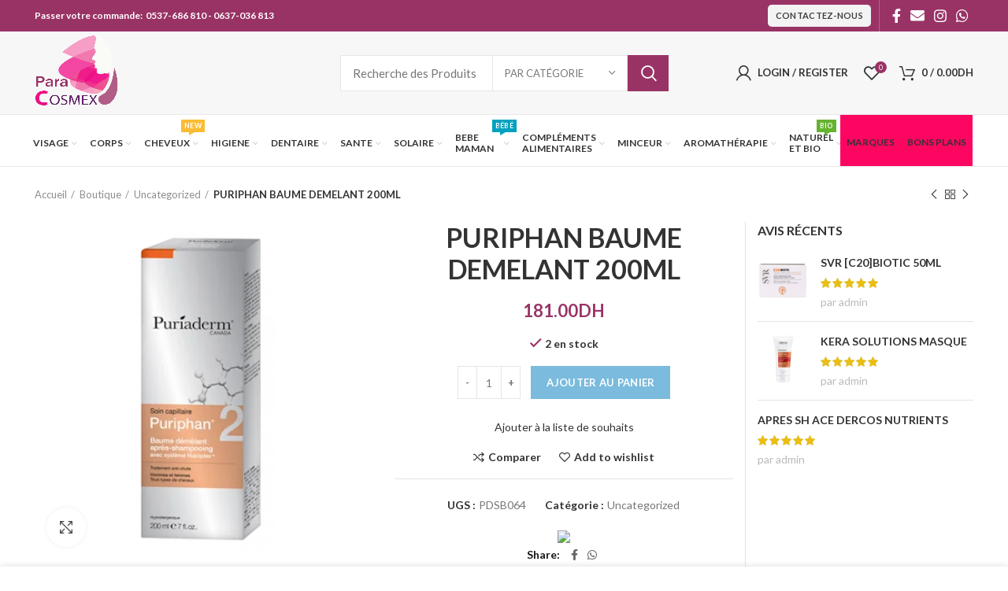

--- FILE ---
content_type: text/html; charset=UTF-8
request_url: https://paracosmex.ma/boutique/uncategorized/puriphan-baume-demelant-200ml/
body_size: 48780
content:
<!DOCTYPE html>
<html lang="fr-FR">
<head>
	<meta charset="UTF-8">
	<meta name="viewport" content="width=device-width, initial-scale=1.0, maximum-scale=1.0, user-scalable=no">
	<link rel="profile" href="http://gmpg.org/xfn/11">
	<link rel="pingback" href="https://paracosmex.ma/xmlrpc.php">

			<script>window.MSInputMethodContext && document.documentMode && document.write('<script src="https://paracosmex.ma/wp-content/themes/woodmart/js/libs/ie11CustomProperties.min.js"><\/script>');</script>
						<script>document.documentElement.className = document.documentElement.className + ' yes-js js_active js'</script>
				<title>PURIPHAN BAUME DEMELANT 200ML &#8211; Paracosmex</title>
<meta name='robots' content='max-image-preview:large' />
<link rel='dns-prefetch' href='//fonts.googleapis.com' />
<link rel='dns-prefetch' href='//s.w.org' />
<link rel="alternate" type="application/rss+xml" title="Paracosmex &raquo; Flux" href="https://paracosmex.ma/feed/" />
<link rel="alternate" type="application/rss+xml" title="Paracosmex &raquo; Flux des commentaires" href="https://paracosmex.ma/comments/feed/" />
<link rel="alternate" type="application/rss+xml" title="Paracosmex &raquo; PURIPHAN BAUME DEMELANT 200ML Flux des commentaires" href="https://paracosmex.ma/boutique/uncategorized/puriphan-baume-demelant-200ml/feed/" />
<link rel='stylesheet' id='wp-block-library-css'  href='https://paracosmex.ma/wp-includes/css/dist/block-library/style.min.css?ver=6.0' type='text/css' media='all' />
<link rel='stylesheet' id='wc-blocks-vendors-style-css'  href='https://paracosmex.ma/wp-content/plugins/woocommerce/packages/woocommerce-blocks/build/wc-blocks-vendors-style.css?ver=8.7.5' type='text/css' media='all' />
<link rel='stylesheet' id='wc-blocks-style-css'  href='https://paracosmex.ma/wp-content/plugins/woocommerce/packages/woocommerce-blocks/build/wc-blocks-style.css?ver=8.7.5' type='text/css' media='all' />
<link rel='stylesheet' id='yith-wcan-shortcodes-css'  href='https://paracosmex.ma/wp-content/plugins/yith-woocommerce-ajax-navigation/assets/css/shortcodes.css?ver=4.15.0' type='text/css' media='all' />
<style id='yith-wcan-shortcodes-inline-css' type='text/css'>
:root{
	--yith-wcan-filters_colors_titles: #434343;
	--yith-wcan-filters_colors_background: #FFFFFF;
	--yith-wcan-filters_colors_accent: #A7144C;
	--yith-wcan-filters_colors_accent_r: 167;
	--yith-wcan-filters_colors_accent_g: 20;
	--yith-wcan-filters_colors_accent_b: 76;
	--yith-wcan-color_swatches_border_radius: 100%;
	--yith-wcan-color_swatches_size: 30px;
	--yith-wcan-labels_style_background: #FFFFFF;
	--yith-wcan-labels_style_background_hover: #A7144C;
	--yith-wcan-labels_style_background_active: #A7144C;
	--yith-wcan-labels_style_text: #434343;
	--yith-wcan-labels_style_text_hover: #FFFFFF;
	--yith-wcan-labels_style_text_active: #FFFFFF;
	--yith-wcan-anchors_style_text: #434343;
	--yith-wcan-anchors_style_text_hover: #A7144C;
	--yith-wcan-anchors_style_text_active: #A7144C;
}
</style>
<style id='global-styles-inline-css' type='text/css'>
body{--wp--preset--color--black: #000000;--wp--preset--color--cyan-bluish-gray: #abb8c3;--wp--preset--color--white: #ffffff;--wp--preset--color--pale-pink: #f78da7;--wp--preset--color--vivid-red: #cf2e2e;--wp--preset--color--luminous-vivid-orange: #ff6900;--wp--preset--color--luminous-vivid-amber: #fcb900;--wp--preset--color--light-green-cyan: #7bdcb5;--wp--preset--color--vivid-green-cyan: #00d084;--wp--preset--color--pale-cyan-blue: #8ed1fc;--wp--preset--color--vivid-cyan-blue: #0693e3;--wp--preset--color--vivid-purple: #9b51e0;--wp--preset--gradient--vivid-cyan-blue-to-vivid-purple: linear-gradient(135deg,rgba(6,147,227,1) 0%,rgb(155,81,224) 100%);--wp--preset--gradient--light-green-cyan-to-vivid-green-cyan: linear-gradient(135deg,rgb(122,220,180) 0%,rgb(0,208,130) 100%);--wp--preset--gradient--luminous-vivid-amber-to-luminous-vivid-orange: linear-gradient(135deg,rgba(252,185,0,1) 0%,rgba(255,105,0,1) 100%);--wp--preset--gradient--luminous-vivid-orange-to-vivid-red: linear-gradient(135deg,rgba(255,105,0,1) 0%,rgb(207,46,46) 100%);--wp--preset--gradient--very-light-gray-to-cyan-bluish-gray: linear-gradient(135deg,rgb(238,238,238) 0%,rgb(169,184,195) 100%);--wp--preset--gradient--cool-to-warm-spectrum: linear-gradient(135deg,rgb(74,234,220) 0%,rgb(151,120,209) 20%,rgb(207,42,186) 40%,rgb(238,44,130) 60%,rgb(251,105,98) 80%,rgb(254,248,76) 100%);--wp--preset--gradient--blush-light-purple: linear-gradient(135deg,rgb(255,206,236) 0%,rgb(152,150,240) 100%);--wp--preset--gradient--blush-bordeaux: linear-gradient(135deg,rgb(254,205,165) 0%,rgb(254,45,45) 50%,rgb(107,0,62) 100%);--wp--preset--gradient--luminous-dusk: linear-gradient(135deg,rgb(255,203,112) 0%,rgb(199,81,192) 50%,rgb(65,88,208) 100%);--wp--preset--gradient--pale-ocean: linear-gradient(135deg,rgb(255,245,203) 0%,rgb(182,227,212) 50%,rgb(51,167,181) 100%);--wp--preset--gradient--electric-grass: linear-gradient(135deg,rgb(202,248,128) 0%,rgb(113,206,126) 100%);--wp--preset--gradient--midnight: linear-gradient(135deg,rgb(2,3,129) 0%,rgb(40,116,252) 100%);--wp--preset--duotone--dark-grayscale: url('#wp-duotone-dark-grayscale');--wp--preset--duotone--grayscale: url('#wp-duotone-grayscale');--wp--preset--duotone--purple-yellow: url('#wp-duotone-purple-yellow');--wp--preset--duotone--blue-red: url('#wp-duotone-blue-red');--wp--preset--duotone--midnight: url('#wp-duotone-midnight');--wp--preset--duotone--magenta-yellow: url('#wp-duotone-magenta-yellow');--wp--preset--duotone--purple-green: url('#wp-duotone-purple-green');--wp--preset--duotone--blue-orange: url('#wp-duotone-blue-orange');--wp--preset--font-size--small: 13px;--wp--preset--font-size--medium: 20px;--wp--preset--font-size--large: 36px;--wp--preset--font-size--x-large: 42px;}.has-black-color{color: var(--wp--preset--color--black) !important;}.has-cyan-bluish-gray-color{color: var(--wp--preset--color--cyan-bluish-gray) !important;}.has-white-color{color: var(--wp--preset--color--white) !important;}.has-pale-pink-color{color: var(--wp--preset--color--pale-pink) !important;}.has-vivid-red-color{color: var(--wp--preset--color--vivid-red) !important;}.has-luminous-vivid-orange-color{color: var(--wp--preset--color--luminous-vivid-orange) !important;}.has-luminous-vivid-amber-color{color: var(--wp--preset--color--luminous-vivid-amber) !important;}.has-light-green-cyan-color{color: var(--wp--preset--color--light-green-cyan) !important;}.has-vivid-green-cyan-color{color: var(--wp--preset--color--vivid-green-cyan) !important;}.has-pale-cyan-blue-color{color: var(--wp--preset--color--pale-cyan-blue) !important;}.has-vivid-cyan-blue-color{color: var(--wp--preset--color--vivid-cyan-blue) !important;}.has-vivid-purple-color{color: var(--wp--preset--color--vivid-purple) !important;}.has-black-background-color{background-color: var(--wp--preset--color--black) !important;}.has-cyan-bluish-gray-background-color{background-color: var(--wp--preset--color--cyan-bluish-gray) !important;}.has-white-background-color{background-color: var(--wp--preset--color--white) !important;}.has-pale-pink-background-color{background-color: var(--wp--preset--color--pale-pink) !important;}.has-vivid-red-background-color{background-color: var(--wp--preset--color--vivid-red) !important;}.has-luminous-vivid-orange-background-color{background-color: var(--wp--preset--color--luminous-vivid-orange) !important;}.has-luminous-vivid-amber-background-color{background-color: var(--wp--preset--color--luminous-vivid-amber) !important;}.has-light-green-cyan-background-color{background-color: var(--wp--preset--color--light-green-cyan) !important;}.has-vivid-green-cyan-background-color{background-color: var(--wp--preset--color--vivid-green-cyan) !important;}.has-pale-cyan-blue-background-color{background-color: var(--wp--preset--color--pale-cyan-blue) !important;}.has-vivid-cyan-blue-background-color{background-color: var(--wp--preset--color--vivid-cyan-blue) !important;}.has-vivid-purple-background-color{background-color: var(--wp--preset--color--vivid-purple) !important;}.has-black-border-color{border-color: var(--wp--preset--color--black) !important;}.has-cyan-bluish-gray-border-color{border-color: var(--wp--preset--color--cyan-bluish-gray) !important;}.has-white-border-color{border-color: var(--wp--preset--color--white) !important;}.has-pale-pink-border-color{border-color: var(--wp--preset--color--pale-pink) !important;}.has-vivid-red-border-color{border-color: var(--wp--preset--color--vivid-red) !important;}.has-luminous-vivid-orange-border-color{border-color: var(--wp--preset--color--luminous-vivid-orange) !important;}.has-luminous-vivid-amber-border-color{border-color: var(--wp--preset--color--luminous-vivid-amber) !important;}.has-light-green-cyan-border-color{border-color: var(--wp--preset--color--light-green-cyan) !important;}.has-vivid-green-cyan-border-color{border-color: var(--wp--preset--color--vivid-green-cyan) !important;}.has-pale-cyan-blue-border-color{border-color: var(--wp--preset--color--pale-cyan-blue) !important;}.has-vivid-cyan-blue-border-color{border-color: var(--wp--preset--color--vivid-cyan-blue) !important;}.has-vivid-purple-border-color{border-color: var(--wp--preset--color--vivid-purple) !important;}.has-vivid-cyan-blue-to-vivid-purple-gradient-background{background: var(--wp--preset--gradient--vivid-cyan-blue-to-vivid-purple) !important;}.has-light-green-cyan-to-vivid-green-cyan-gradient-background{background: var(--wp--preset--gradient--light-green-cyan-to-vivid-green-cyan) !important;}.has-luminous-vivid-amber-to-luminous-vivid-orange-gradient-background{background: var(--wp--preset--gradient--luminous-vivid-amber-to-luminous-vivid-orange) !important;}.has-luminous-vivid-orange-to-vivid-red-gradient-background{background: var(--wp--preset--gradient--luminous-vivid-orange-to-vivid-red) !important;}.has-very-light-gray-to-cyan-bluish-gray-gradient-background{background: var(--wp--preset--gradient--very-light-gray-to-cyan-bluish-gray) !important;}.has-cool-to-warm-spectrum-gradient-background{background: var(--wp--preset--gradient--cool-to-warm-spectrum) !important;}.has-blush-light-purple-gradient-background{background: var(--wp--preset--gradient--blush-light-purple) !important;}.has-blush-bordeaux-gradient-background{background: var(--wp--preset--gradient--blush-bordeaux) !important;}.has-luminous-dusk-gradient-background{background: var(--wp--preset--gradient--luminous-dusk) !important;}.has-pale-ocean-gradient-background{background: var(--wp--preset--gradient--pale-ocean) !important;}.has-electric-grass-gradient-background{background: var(--wp--preset--gradient--electric-grass) !important;}.has-midnight-gradient-background{background: var(--wp--preset--gradient--midnight) !important;}.has-small-font-size{font-size: var(--wp--preset--font-size--small) !important;}.has-medium-font-size{font-size: var(--wp--preset--font-size--medium) !important;}.has-large-font-size{font-size: var(--wp--preset--font-size--large) !important;}.has-x-large-font-size{font-size: var(--wp--preset--font-size--x-large) !important;}
</style>
<link rel='stylesheet' id='woocommerce-order-on-whatsapp-css'  href='https://paracosmex.ma/wp-content/plugins/order-on-mobile-for-woocommerce/public/css/woocommerce-order-on-whatsapp-public.css?ver=2.0' type='text/css' media='all' />
<style id='woocommerce-inline-inline-css' type='text/css'>
.woocommerce form .form-row .required { visibility: visible; }
</style>
<link rel='stylesheet' id='jquery-colorbox-css'  href='https://paracosmex.ma/wp-content/plugins/yith-woocommerce-compare/assets/css/colorbox.css?ver=1.4.21' type='text/css' media='all' />
<link rel='stylesheet' id='e-animations-css'  href='https://paracosmex.ma/wp-content/plugins/elementor/assets/lib/animations/animations.min.css?ver=3.4.5' type='text/css' media='all' />
<link rel='stylesheet' id='elementor-icons-css'  href='https://paracosmex.ma/wp-content/plugins/elementor/assets/lib/eicons/css/elementor-icons.min.css?ver=5.12.0' type='text/css' media='all' />
<link rel='stylesheet' id='elementor-frontend-css'  href='https://paracosmex.ma/wp-content/plugins/elementor/assets/css/frontend.min.css?ver=3.4.5' type='text/css' media='all' />
<style id='elementor-frontend-inline-css' type='text/css'>
@font-face{font-family:eicons;src:url(https://paracosmex.ma/wp-content/plugins/elementor/assets/lib/eicons/fonts/eicons.eot?5.10.0);src:url(https://paracosmex.ma/wp-content/plugins/elementor/assets/lib/eicons/fonts/eicons.eot?5.10.0#iefix) format("embedded-opentype"),url(https://paracosmex.ma/wp-content/plugins/elementor/assets/lib/eicons/fonts/eicons.woff2?5.10.0) format("woff2"),url(https://paracosmex.ma/wp-content/plugins/elementor/assets/lib/eicons/fonts/eicons.woff?5.10.0) format("woff"),url(https://paracosmex.ma/wp-content/plugins/elementor/assets/lib/eicons/fonts/eicons.ttf?5.10.0) format("truetype"),url(https://paracosmex.ma/wp-content/plugins/elementor/assets/lib/eicons/fonts/eicons.svg?5.10.0#eicon) format("svg");font-weight:400;font-style:normal}
</style>
<link rel='stylesheet' id='elementor-post-9152-css'  href='https://paracosmex.ma/wp-content/uploads/elementor/css/post-9152.css?ver=1634548453' type='text/css' media='all' />
<link rel='stylesheet' id='bootstrap-css'  href='https://paracosmex.ma/wp-content/themes/woodmart/css/bootstrap.min.css?ver=6.0.2' type='text/css' media='all' />
<link rel='stylesheet' id='woodmart-style-css'  href='https://paracosmex.ma/wp-content/themes/woodmart/css/parts/base.min.css?ver=6.0.2' type='text/css' media='all' />
<link rel='stylesheet' id='wd-wp-gutenberg-css'  href='https://paracosmex.ma/wp-content/themes/woodmart/css/parts/wp-gutenberg.min.css?ver=6.0.2' type='text/css' media='all' />
<link rel='stylesheet' id='wd-wpcf7-css'  href='https://paracosmex.ma/wp-content/themes/woodmart/css/parts/int-wpcf7.min.css?ver=6.0.2' type='text/css' media='all' />
<link rel='stylesheet' id='wd-revolution-slider-css'  href='https://paracosmex.ma/wp-content/themes/woodmart/css/parts/int-revolution-slider.min.css?ver=6.0.2' type='text/css' media='all' />
<link rel='stylesheet' id='wd-woo-yith-compare-css'  href='https://paracosmex.ma/wp-content/themes/woodmart/css/parts/int-woo-yith-compare.min.css?ver=6.0.2' type='text/css' media='all' />
<link rel='stylesheet' id='wd-colorbox-popup-css'  href='https://paracosmex.ma/wp-content/themes/woodmart/css/parts/woo-lib-colorbox-popup.min.css?ver=6.0.2' type='text/css' media='all' />
<link rel='stylesheet' id='wd-woo-yith-wishlist-css'  href='https://paracosmex.ma/wp-content/themes/woodmart/css/parts/int-woo-yith-wishlist.min.css?ver=6.0.2' type='text/css' media='all' />
<link rel='stylesheet' id='wd-elementor-base-css'  href='https://paracosmex.ma/wp-content/themes/woodmart/css/parts/int-elementor-base.min.css?ver=6.0.2' type='text/css' media='all' />
<link rel='stylesheet' id='wd-notices-fixed-css'  href='https://paracosmex.ma/wp-content/themes/woodmart/css/parts/mod-notices-fixed.min.css?ver=6.0.2' type='text/css' media='all' />
<link rel='stylesheet' id='wd-woocommerce-base-css'  href='https://paracosmex.ma/wp-content/themes/woodmart/css/parts/woocommerce-base.min.css?ver=6.0.2' type='text/css' media='all' />
<link rel='stylesheet' id='wd-page-single-product-css'  href='https://paracosmex.ma/wp-content/themes/woodmart/css/parts/woo-page-single-product.min.css?ver=6.0.2' type='text/css' media='all' />
<link rel='stylesheet' id='wd-social-icons-css'  href='https://paracosmex.ma/wp-content/themes/woodmart/css/parts/el-social-icons.min.css?ver=6.0.2' type='text/css' media='all' />
<link rel='stylesheet' id='wd-product-loop-css'  href='https://paracosmex.ma/wp-content/themes/woodmart/css/parts/woo-product-loop.min.css?ver=6.0.2' type='text/css' media='all' />
<link rel='stylesheet' id='wd-owl-carousel-css'  href='https://paracosmex.ma/wp-content/themes/woodmart/css/parts/lib-owl-carousel.min.css?ver=6.0.2' type='text/css' media='all' />
<link rel='stylesheet' id='wd-mfp-popup-css'  href='https://paracosmex.ma/wp-content/themes/woodmart/css/parts/lib-magnific-popup.min.css?ver=6.0.2' type='text/css' media='all' />
<link rel='stylesheet' id='wd-add-to-cart-popup-css'  href='https://paracosmex.ma/wp-content/themes/woodmart/css/parts/woo-opt-add-to-cart-popup.min.css?ver=6.0.2' type='text/css' media='all' />
<link rel='stylesheet' id='wd-photoswipe-css'  href='https://paracosmex.ma/wp-content/themes/woodmart/css/parts/lib-photoswipe.min.css?ver=6.0.2' type='text/css' media='all' />
<link rel='stylesheet' id='wd-off-canvas-sidebar-css'  href='https://paracosmex.ma/wp-content/themes/woodmart/css/parts/opt-off-canvas-sidebar.min.css?ver=6.0.2' type='text/css' media='all' />
<link rel='stylesheet' id='wd-brands-css'  href='https://paracosmex.ma/wp-content/themes/woodmart/css/parts/el-brand.min.css?ver=6.0.2' type='text/css' media='all' />
<link rel='stylesheet' id='wd-scroll-top-css'  href='https://paracosmex.ma/wp-content/themes/woodmart/css/parts/opt-scrolltotop.min.css?ver=6.0.2' type='text/css' media='all' />
<link rel='stylesheet' id='wd-cookies-popup-css'  href='https://paracosmex.ma/wp-content/themes/woodmart/css/parts/opt-cookies.min.css?ver=6.0.2' type='text/css' media='all' />
<link rel='stylesheet' id='xts-style-header_801031-css'  href='https://paracosmex.ma/wp-content/uploads/2022/11/xts-header_801031-1668441939.css?ver=6.0.2' type='text/css' media='all' />
<link rel='stylesheet' id='xts-style-theme_settings_default-css'  href='https://paracosmex.ma/wp-content/uploads/2022/11/xts-theme_settings_default-1668440395.css?ver=6.0.2' type='text/css' media='all' />
<link rel='stylesheet' id='xts-google-fonts-css'  href='https://fonts.googleapis.com/css?family=Lato%3A400%2C700%2C100%7CSatisfy%3A400&#038;ver=6.0.2' type='text/css' media='all' />
<link rel='stylesheet' id='google-fonts-1-css'  href='https://fonts.googleapis.com/css?family=Roboto%3A100%2C100italic%2C200%2C200italic%2C300%2C300italic%2C400%2C400italic%2C500%2C500italic%2C600%2C600italic%2C700%2C700italic%2C800%2C800italic%2C900%2C900italic%7CRoboto+Slab%3A100%2C100italic%2C200%2C200italic%2C300%2C300italic%2C400%2C400italic%2C500%2C500italic%2C600%2C600italic%2C700%2C700italic%2C800%2C800italic%2C900%2C900italic&#038;display=auto&#038;ver=6.0' type='text/css' media='all' />
<script type='text/javascript' src='https://paracosmex.ma/wp-includes/js/jquery/jquery.min.js?ver=3.6.0' id='jquery-core-js'></script>
<script type='text/javascript' src='https://paracosmex.ma/wp-includes/js/jquery/jquery-migrate.min.js?ver=3.3.2' id='jquery-migrate-js'></script>
<script type='text/javascript' id='woocommerce-order-on-whatsapp-js-extra'>
/* <![CDATA[ */
var ajax_object = {"ajaxurl":"https:\/\/paracosmex.ma\/wp-admin\/admin-ajax.php"};
/* ]]> */
</script>
<script type='text/javascript' src='https://paracosmex.ma/wp-content/plugins/order-on-mobile-for-woocommerce/public/js/woocommerce-order-on-whatsapp-public.js?ver=2.0' id='woocommerce-order-on-whatsapp-js'></script>
<script type='text/javascript' src='https://paracosmex.ma/wp-content/themes/woodmart/js/libs/device.min.js?ver=6.0.2' id='wd-device-library-js'></script>
<link rel="https://api.w.org/" href="https://paracosmex.ma/wp-json/" /><link rel="alternate" type="application/json" href="https://paracosmex.ma/wp-json/wp/v2/product/22144" /><link rel="EditURI" type="application/rsd+xml" title="RSD" href="https://paracosmex.ma/xmlrpc.php?rsd" />
<link rel="wlwmanifest" type="application/wlwmanifest+xml" href="https://paracosmex.ma/wp-includes/wlwmanifest.xml" /> 
<meta name="generator" content="WordPress 6.0" />
<meta name="generator" content="WooCommerce 7.1.0" />
<link rel="canonical" href="https://paracosmex.ma/boutique/uncategorized/puriphan-baume-demelant-200ml/" />
<link rel='shortlink' href='https://paracosmex.ma/?p=22144' />
<link rel="alternate" type="application/json+oembed" href="https://paracosmex.ma/wp-json/oembed/1.0/embed?url=https%3A%2F%2Fparacosmex.ma%2Fboutique%2Funcategorized%2Fpuriphan-baume-demelant-200ml%2F" />
<link rel="alternate" type="text/xml+oembed" href="https://paracosmex.ma/wp-json/oembed/1.0/embed?url=https%3A%2F%2Fparacosmex.ma%2Fboutique%2Funcategorized%2Fpuriphan-baume-demelant-200ml%2F&#038;format=xml" />
<meta name="theme-color" content="">			<link rel="shortcut icon" href="https://paracosmex.ma/wp-content/uploads/2021/07/cosmex1.png">
			<link rel="apple-touch-icon-precomposed" sizes="152x152" href="https://paracosmex.ma/wp-content/uploads/2021/07/cosmex1.png">
					
						<noscript><style>.woocommerce-product-gallery{ opacity: 1 !important; }</style></noscript>
	<meta name="generator" content="Powered by Slider Revolution 6.5.3 - responsive, Mobile-Friendly Slider Plugin for WordPress with comfortable drag and drop interface." />
<script type="text/javascript">function setREVStartSize(e){
			//window.requestAnimationFrame(function() {				 
				window.RSIW = window.RSIW===undefined ? window.innerWidth : window.RSIW;	
				window.RSIH = window.RSIH===undefined ? window.innerHeight : window.RSIH;	
				try {								
					var pw = document.getElementById(e.c).parentNode.offsetWidth,
						newh;
					pw = pw===0 || isNaN(pw) ? window.RSIW : pw;
					e.tabw = e.tabw===undefined ? 0 : parseInt(e.tabw);
					e.thumbw = e.thumbw===undefined ? 0 : parseInt(e.thumbw);
					e.tabh = e.tabh===undefined ? 0 : parseInt(e.tabh);
					e.thumbh = e.thumbh===undefined ? 0 : parseInt(e.thumbh);
					e.tabhide = e.tabhide===undefined ? 0 : parseInt(e.tabhide);
					e.thumbhide = e.thumbhide===undefined ? 0 : parseInt(e.thumbhide);
					e.mh = e.mh===undefined || e.mh=="" || e.mh==="auto" ? 0 : parseInt(e.mh,0);		
					if(e.layout==="fullscreen" || e.l==="fullscreen") 						
						newh = Math.max(e.mh,window.RSIH);					
					else{					
						e.gw = Array.isArray(e.gw) ? e.gw : [e.gw];
						for (var i in e.rl) if (e.gw[i]===undefined || e.gw[i]===0) e.gw[i] = e.gw[i-1];					
						e.gh = e.el===undefined || e.el==="" || (Array.isArray(e.el) && e.el.length==0)? e.gh : e.el;
						e.gh = Array.isArray(e.gh) ? e.gh : [e.gh];
						for (var i in e.rl) if (e.gh[i]===undefined || e.gh[i]===0) e.gh[i] = e.gh[i-1];
											
						var nl = new Array(e.rl.length),
							ix = 0,						
							sl;					
						e.tabw = e.tabhide>=pw ? 0 : e.tabw;
						e.thumbw = e.thumbhide>=pw ? 0 : e.thumbw;
						e.tabh = e.tabhide>=pw ? 0 : e.tabh;
						e.thumbh = e.thumbhide>=pw ? 0 : e.thumbh;					
						for (var i in e.rl) nl[i] = e.rl[i]<window.RSIW ? 0 : e.rl[i];
						sl = nl[0];									
						for (var i in nl) if (sl>nl[i] && nl[i]>0) { sl = nl[i]; ix=i;}															
						var m = pw>(e.gw[ix]+e.tabw+e.thumbw) ? 1 : (pw-(e.tabw+e.thumbw)) / (e.gw[ix]);					
						newh =  (e.gh[ix] * m) + (e.tabh + e.thumbh);
					}				
					if(window.rs_init_css===undefined) window.rs_init_css = document.head.appendChild(document.createElement("style"));					
					document.getElementById(e.c).height = newh+"px";
					window.rs_init_css.innerHTML += "#"+e.c+"_wrapper { height: "+newh+"px }";				
				} catch(e){
					console.log("Failure at Presize of Slider:" + e)
				}					   
			//});
		  };</script>
		<style type="text/css" id="wp-custom-css">
			.whb-row.whb-general-header.whb-not-sticky-row.whb-with-bg.whb-border-fullwidth.whb-color-dark.whb-flex-flex-middle {
    background-color: #f8d8e4d6 !important;
}

.whb-sticked .whb-row.whb-header-bottom.whb-sticky-row.whb-without-bg.whb-border-fullwidth.whb-color-dark.whb-flex-flex-middle.whb-hidden-mobile {
    background-color: #f8d8e4d6 !important;
}
.whb-header-bottom-inner {
    height: 65px !important;
    max-height: 65px !important;
}
.wd-nav > li > a {
 
  padding-right: 8px !important;
	padding-left: 8px !important;}
#menu-menu-para {
    padding-top: 16px;
}
.wd-header-nav.wd-header-main-nav.text-center.navigation-style-default {
    height: 65px !important;
}
.cro {
    background-color: #fd0662;
    height: 65px;
    margin-top: -16px !important;
}
.cro a {
    margin-top: 15px !important;
}
.cro a :hover{
    color:#ffff !important;
}

.whb-sticked .whb-header-bottom .wd-dropdown {
    margin-top: -2px !immortant;
}

#menu-item-19765 {
    width: 7% !important;
}
#menu-item-19769 {
    width: 6% !important;
}
#menu-item-19766{
	width: 10% !important;
}
.nav-link-text {
    font-size: 12px !important;
}
 
  /*aimane css */ 

a[runsoft=mtop]{
	 margin-top: -5%;
	color : black !important;
}
a[runsoft=mtop]:hover{
	color :#993366 !important;
}
a[runsoft=primarycolor]{
	 color : #993366 !important;
}
a[runsoft=mtop-primarycolor]{
	 color : #993366 !important;
	 margin-top: -5%;
}

		</style>
		<style>
		
		</style></head>

<body class="product-template-default single single-product postid-22144 theme-woodmart woocommerce woocommerce-page woocommerce-no-js yith-wcan-free wrapper-full-width  form-style-square  form-border-width-1 woodmart-product-design-alt woodmart-product-sticky-on categories-accordion-on woodmart-archive-shop offcanvas-sidebar-mobile offcanvas-sidebar-tablet notifications-sticky elementor-default elementor-kit-9152">
			<svg xmlns="http://www.w3.org/2000/svg" viewBox="0 0 0 0" width="0" height="0" focusable="false" role="none" style="visibility: hidden; position: absolute; left: -9999px; overflow: hidden;" ><defs><filter id="wp-duotone-dark-grayscale"><feColorMatrix color-interpolation-filters="sRGB" type="matrix" values=" .299 .587 .114 0 0 .299 .587 .114 0 0 .299 .587 .114 0 0 .299 .587 .114 0 0 " /><feComponentTransfer color-interpolation-filters="sRGB" ><feFuncR type="table" tableValues="0 0.49803921568627" /><feFuncG type="table" tableValues="0 0.49803921568627" /><feFuncB type="table" tableValues="0 0.49803921568627" /><feFuncA type="table" tableValues="1 1" /></feComponentTransfer><feComposite in2="SourceGraphic" operator="in" /></filter></defs></svg><svg xmlns="http://www.w3.org/2000/svg" viewBox="0 0 0 0" width="0" height="0" focusable="false" role="none" style="visibility: hidden; position: absolute; left: -9999px; overflow: hidden;" ><defs><filter id="wp-duotone-grayscale"><feColorMatrix color-interpolation-filters="sRGB" type="matrix" values=" .299 .587 .114 0 0 .299 .587 .114 0 0 .299 .587 .114 0 0 .299 .587 .114 0 0 " /><feComponentTransfer color-interpolation-filters="sRGB" ><feFuncR type="table" tableValues="0 1" /><feFuncG type="table" tableValues="0 1" /><feFuncB type="table" tableValues="0 1" /><feFuncA type="table" tableValues="1 1" /></feComponentTransfer><feComposite in2="SourceGraphic" operator="in" /></filter></defs></svg><svg xmlns="http://www.w3.org/2000/svg" viewBox="0 0 0 0" width="0" height="0" focusable="false" role="none" style="visibility: hidden; position: absolute; left: -9999px; overflow: hidden;" ><defs><filter id="wp-duotone-purple-yellow"><feColorMatrix color-interpolation-filters="sRGB" type="matrix" values=" .299 .587 .114 0 0 .299 .587 .114 0 0 .299 .587 .114 0 0 .299 .587 .114 0 0 " /><feComponentTransfer color-interpolation-filters="sRGB" ><feFuncR type="table" tableValues="0.54901960784314 0.98823529411765" /><feFuncG type="table" tableValues="0 1" /><feFuncB type="table" tableValues="0.71764705882353 0.25490196078431" /><feFuncA type="table" tableValues="1 1" /></feComponentTransfer><feComposite in2="SourceGraphic" operator="in" /></filter></defs></svg><svg xmlns="http://www.w3.org/2000/svg" viewBox="0 0 0 0" width="0" height="0" focusable="false" role="none" style="visibility: hidden; position: absolute; left: -9999px; overflow: hidden;" ><defs><filter id="wp-duotone-blue-red"><feColorMatrix color-interpolation-filters="sRGB" type="matrix" values=" .299 .587 .114 0 0 .299 .587 .114 0 0 .299 .587 .114 0 0 .299 .587 .114 0 0 " /><feComponentTransfer color-interpolation-filters="sRGB" ><feFuncR type="table" tableValues="0 1" /><feFuncG type="table" tableValues="0 0.27843137254902" /><feFuncB type="table" tableValues="0.5921568627451 0.27843137254902" /><feFuncA type="table" tableValues="1 1" /></feComponentTransfer><feComposite in2="SourceGraphic" operator="in" /></filter></defs></svg><svg xmlns="http://www.w3.org/2000/svg" viewBox="0 0 0 0" width="0" height="0" focusable="false" role="none" style="visibility: hidden; position: absolute; left: -9999px; overflow: hidden;" ><defs><filter id="wp-duotone-midnight"><feColorMatrix color-interpolation-filters="sRGB" type="matrix" values=" .299 .587 .114 0 0 .299 .587 .114 0 0 .299 .587 .114 0 0 .299 .587 .114 0 0 " /><feComponentTransfer color-interpolation-filters="sRGB" ><feFuncR type="table" tableValues="0 0" /><feFuncG type="table" tableValues="0 0.64705882352941" /><feFuncB type="table" tableValues="0 1" /><feFuncA type="table" tableValues="1 1" /></feComponentTransfer><feComposite in2="SourceGraphic" operator="in" /></filter></defs></svg><svg xmlns="http://www.w3.org/2000/svg" viewBox="0 0 0 0" width="0" height="0" focusable="false" role="none" style="visibility: hidden; position: absolute; left: -9999px; overflow: hidden;" ><defs><filter id="wp-duotone-magenta-yellow"><feColorMatrix color-interpolation-filters="sRGB" type="matrix" values=" .299 .587 .114 0 0 .299 .587 .114 0 0 .299 .587 .114 0 0 .299 .587 .114 0 0 " /><feComponentTransfer color-interpolation-filters="sRGB" ><feFuncR type="table" tableValues="0.78039215686275 1" /><feFuncG type="table" tableValues="0 0.94901960784314" /><feFuncB type="table" tableValues="0.35294117647059 0.47058823529412" /><feFuncA type="table" tableValues="1 1" /></feComponentTransfer><feComposite in2="SourceGraphic" operator="in" /></filter></defs></svg><svg xmlns="http://www.w3.org/2000/svg" viewBox="0 0 0 0" width="0" height="0" focusable="false" role="none" style="visibility: hidden; position: absolute; left: -9999px; overflow: hidden;" ><defs><filter id="wp-duotone-purple-green"><feColorMatrix color-interpolation-filters="sRGB" type="matrix" values=" .299 .587 .114 0 0 .299 .587 .114 0 0 .299 .587 .114 0 0 .299 .587 .114 0 0 " /><feComponentTransfer color-interpolation-filters="sRGB" ><feFuncR type="table" tableValues="0.65098039215686 0.40392156862745" /><feFuncG type="table" tableValues="0 1" /><feFuncB type="table" tableValues="0.44705882352941 0.4" /><feFuncA type="table" tableValues="1 1" /></feComponentTransfer><feComposite in2="SourceGraphic" operator="in" /></filter></defs></svg><svg xmlns="http://www.w3.org/2000/svg" viewBox="0 0 0 0" width="0" height="0" focusable="false" role="none" style="visibility: hidden; position: absolute; left: -9999px; overflow: hidden;" ><defs><filter id="wp-duotone-blue-orange"><feColorMatrix color-interpolation-filters="sRGB" type="matrix" values=" .299 .587 .114 0 0 .299 .587 .114 0 0 .299 .587 .114 0 0 .299 .587 .114 0 0 " /><feComponentTransfer color-interpolation-filters="sRGB" ><feFuncR type="table" tableValues="0.098039215686275 1" /><feFuncG type="table" tableValues="0 0.66274509803922" /><feFuncB type="table" tableValues="0.84705882352941 0.41960784313725" /><feFuncA type="table" tableValues="1 1" /></feComponentTransfer><feComposite in2="SourceGraphic" operator="in" /></filter></defs></svg>	
		
	<div class="website-wrapper">

		
			<!-- HEADER -->
							<header class="whb-header whb-scroll-slide whb-sticky-real">
					<div class="whb-main-header">
	
<div class="whb-row whb-top-bar whb-not-sticky-row whb-with-bg whb-without-border whb-color-light whb-flex-flex-middle">
	<div class="container">
		<div class="whb-flex-row whb-top-bar-inner">
			<div class="whb-column whb-col-left whb-visible-lg">
	
<div class="wd-header-text set-cont-mb-s reset-last-child  whb-text-element"><h6>Passer votre commande:  0537-686 810 - 0637-036 813</h6></div>
</div>
<div class="whb-column whb-col-center whb-visible-lg whb-empty-column">
	</div>
<div class="whb-column whb-col-right whb-visible-lg">
	<div id="wd-696efda216f3b" class="wd-button-wrapper woodmart-button-wrapper text-left"><a href="https://paracosmex.ma/contact/" title="" class="btn btn-color-default btn-style-default btn-shape-semi-round btn-size-extra-small">contactez-nous</a></div><div class="wd-header-divider wd-full-height  whb-divider-element"></div>
<div class="wd-header-text set-cont-mb-s reset-last-child  whb-text-element"><div class="wd-social-icons woodmart-social-icons text-center icons-design-default icons-size- color-scheme-light social-share social-form-circle">
			<div class="wd-social-icons woodmart-social-icons text-center icons-design-default icons-size-default color-scheme-dark social-follow social-form-circle">
									<a rel="noopener noreferrer nofollow" href="https://www.facebook.com/paracosmex/" target="_blank" class=" wd-social-icon social-facebook">
						<span class="wd-icon"></span>
											</a>
				
				
									<a rel="noopener noreferrer nofollow" href="mailto:?subject=Check%20this%20https://paracosmex.ma/boutique/uncategorized/puriphan-baume-demelant-200ml/" target="_blank" class=" wd-social-icon social-email">
						<span class="wd-icon"></span>
											</a>
				
									<a rel="noopener noreferrer nofollow" href="https://www.instagram.com/para_cosmex/?hl=fr" target="_blank" class=" wd-social-icon social-instagram">
						<span class="wd-icon"></span>
											</a>
				
				
				
				
				
				
				
				
				
				
				
				
				
									<a rel="noopener noreferrer nofollow" href="https://wa.me/212637036813" target="_blank" class="whatsapp-desktop  wd-social-icon social-whatsapp">
						<span class="wd-icon"></span>
											</a>
					
					<a rel="noopener noreferrer nofollow" href="https://wa.me/212637036813" target="_blank" class="whatsapp-mobile  wd-social-icon social-whatsapp">
						<span class="wd-icon"></span>
											</a>
				
								
								
				
								
				
			</div>

		</div></div>
</div>
<div class="whb-column whb-col-mobile whb-hidden-lg">
	
<div class="wd-header-text set-cont-mb-s reset-last-child  whb-text-element"><div class="wd-social-icons woodmart-social-icons text-center icons-design-default icons-size- color-scheme-light social-share social-form-circle">
			<div class="wd-social-icons woodmart-social-icons text-center icons-design-default icons-size-default color-scheme-dark social-follow social-form-circle">
									<a rel="noopener noreferrer nofollow" href="https://www.facebook.com/paracosmex/" target="_blank" class=" wd-social-icon social-facebook">
						<span class="wd-icon"></span>
											</a>
				
				
									<a rel="noopener noreferrer nofollow" href="mailto:?subject=Check%20this%20https://paracosmex.ma/boutique/uncategorized/puriphan-baume-demelant-200ml/" target="_blank" class=" wd-social-icon social-email">
						<span class="wd-icon"></span>
											</a>
				
									<a rel="noopener noreferrer nofollow" href="https://www.instagram.com/para_cosmex/?hl=fr" target="_blank" class=" wd-social-icon social-instagram">
						<span class="wd-icon"></span>
											</a>
				
				
				
				
				
				
				
				
				
				
				
				
				
									<a rel="noopener noreferrer nofollow" href="https://wa.me/212637036813" target="_blank" class="whatsapp-desktop  wd-social-icon social-whatsapp">
						<span class="wd-icon"></span>
											</a>
					
					<a rel="noopener noreferrer nofollow" href="https://wa.me/212637036813" target="_blank" class="whatsapp-mobile  wd-social-icon social-whatsapp">
						<span class="wd-icon"></span>
											</a>
				
								
								
				
								
				
			</div>

		</div></div>
</div>
		</div>
	</div>
</div>

<div class="whb-row whb-general-header whb-not-sticky-row whb-with-bg whb-border-fullwidth whb-color-dark whb-flex-equal-sides">
	<div class="container">
		<div class="whb-flex-row whb-general-header-inner">
			<div class="whb-column whb-col-left whb-visible-lg">
	<div class="site-logo 
">
	<a href="https://paracosmex.ma/" class="wd-logo wd-main-logo woodmart-logo woodmart-main-logo" rel="home">
		<img src="https://paracosmex.ma/wp-content/uploads/2021/07/Untitled-1-Copie1-2.png" alt="Paracosmex" style="max-width: 250px;" />	</a>
	</div>
</div>
<div class="whb-column whb-col-center whb-visible-lg">
				<div class="wd-search-form wd-header-search-form woodmart-search-form">
								<form role="search" method="get" class="searchform  wd-with-cat has-categories-dropdown wd-style-with-bg search-style-with-bg woodmart-ajax-search" action="https://paracosmex.ma/"  data-thumbnail="1" data-price="1" data-post_type="product" data-count="20" data-sku="0" data-symbols_count="3">
					<input type="text" class="s" placeholder="Recherche des Produits" value="" name="s" aria-label="Recherche" title="Recherche des Produits" />
					<input type="hidden" name="post_type" value="product">
								<div class="wd-search-cat wd-scroll search-by-category">
				<input type="hidden" name="product_cat" value="0">
				<a href="#" rel="noffollow" data-val="0">
					<span>
						Par Catégorie					</span>
				</a>
				<div class="wd-dropdown wd-dropdown-search-cat wd-dropdown-menu wd-scroll-content wd-design-default list-wrapper">
					<ul class="wd-sub-menu sub-menu">
						<li style="display:none;"><a href="#" data-val="0">Par Catégorie</a></li>
							<li class="cat-item cat-item-1034"><a class="pf-value" href="https://paracosmex.ma/product-category/cat_1/" data-val="cat_1" data-title="Global" >Global</a>
<ul class='children'>
	<li class="cat-item cat-item-1035"><a class="pf-value" href="https://paracosmex.ma/product-category/cat_1/cat_27/" data-val="cat_27" data-title="AROMATHERAPIE" >AROMATHERAPIE</a>
	<ul class='children'>
	<li class="cat-item cat-item-1048"><a class="pf-value" href="https://paracosmex.ma/product-category/cat_1/cat_27/cat_225/" data-val="cat_225" data-title="HUILES VÉGÉTALES" >HUILES VÉGÉTALES</a>
</li>
	</ul>
</li>
	<li class="cat-item cat-item-1036"><a class="pf-value" href="https://paracosmex.ma/product-category/cat_1/cat_18/" data-val="cat_18" data-title="CHEVEUX" >CHEVEUX</a>
	<ul class='children'>
	<li class="cat-item cat-item-1049"><a class="pf-value" href="https://paracosmex.ma/product-category/cat_1/cat_18/cat_134/" data-val="cat_134" data-title="AMPOULES CAPILLAIRES ANTI CHUTE" >AMPOULES CAPILLAIRES ANTI CHUTE</a>
</li>
	<li class="cat-item cat-item-1051"><a class="pf-value" href="https://paracosmex.ma/product-category/cat_1/cat_18/cat_192/" data-val="cat_192" data-title="ANTI CHUTE" >ANTI CHUTE</a>
</li>
	<li class="cat-item cat-item-1050"><a class="pf-value" href="https://paracosmex.ma/product-category/cat_1/cat_18/cat_220/" data-val="cat_220" data-title="ANTI-POUX" >ANTI-POUX</a>
</li>
	<li class="cat-item cat-item-1052"><a class="pf-value" href="https://paracosmex.ma/product-category/cat_1/cat_18/cat_232/" data-val="cat_232" data-title="APRÈS-SHAMPOOING / SOIN DES CHEVEUX" >APRÈS-SHAMPOOING / SOIN DES CHEVEUX</a>
		<ul class='children'>
	<li class="cat-item cat-item-1113"><a class="pf-value" href="https://paracosmex.ma/product-category/cat_1/cat_18/cat_232/cat_154/" data-val="cat_154" data-title="APRÈS-SHAMPOOING" >APRÈS-SHAMPOOING</a>
</li>
	<li class="cat-item cat-item-1114"><a class="pf-value" href="https://paracosmex.ma/product-category/cat_1/cat_18/cat_232/cat_136/" data-val="cat_136" data-title="MASQUES / BAUMES / HUILES CAPILLAIRES" >MASQUES / BAUMES / HUILES CAPILLAIRES</a>
</li>
	<li class="cat-item cat-item-1117"><a class="pf-value" href="https://paracosmex.ma/product-category/cat_1/cat_18/cat_232/cat_212/" data-val="cat_212" data-title="SÉRUMS ET AMPOULES CAPILLAIRES" >SÉRUMS ET AMPOULES CAPILLAIRES</a>
</li>
	<li class="cat-item cat-item-1115"><a class="pf-value" href="https://paracosmex.ma/product-category/cat_1/cat_18/cat_232/cat_194/" data-val="cat_194" data-title="SOINS SPRAY CAPILLAIRES" >SOINS SPRAY CAPILLAIRES</a>
</li>
	<li class="cat-item cat-item-1116"><a class="pf-value" href="https://paracosmex.ma/product-category/cat_1/cat_18/cat_232/cat_151/" data-val="cat_151" data-title="SOINS SPRAY CAPILLAIRES/ANTI CHUTE" >SOINS SPRAY CAPILLAIRES/ANTI CHUTE</a>
</li>
		</ul>
</li>
	<li class="cat-item cat-item-1053"><a class="pf-value" href="https://paracosmex.ma/product-category/cat_1/cat_18/cat_198/" data-val="cat_198" data-title="COLORATIONS" >COLORATIONS</a>
</li>
	<li class="cat-item cat-item-1054"><a class="pf-value" href="https://paracosmex.ma/product-category/cat_1/cat_18/cat_150/" data-val="cat_150" data-title="COMPLÉMENTS CHEVEUX ET ONGLES" >COMPLÉMENTS CHEVEUX ET ONGLES</a>
</li>
	<li class="cat-item cat-item-1055"><a class="pf-value" href="https://paracosmex.ma/product-category/cat_1/cat_18/cat_135/" data-val="cat_135" data-title="LOTION ANTI CHUTE" >LOTION ANTI CHUTE</a>
</li>
	<li class="cat-item cat-item-1056"><a class="pf-value" href="https://paracosmex.ma/product-category/cat_1/cat_18/cat_233/" data-val="cat_233" data-title="SHAMPOOING" >SHAMPOOING</a>
		<ul class='children'>
	<li class="cat-item cat-item-1118"><a class="pf-value" href="https://paracosmex.ma/product-category/cat_1/cat_18/cat_233/cat_165/" data-val="cat_165" data-title="SHAMPOOING ANTIPELLICULAIRE" >SHAMPOOING ANTIPELLICULAIRE</a>
</li>
	<li class="cat-item cat-item-1119"><a class="pf-value" href="https://paracosmex.ma/product-category/cat_1/cat_18/cat_233/cat_191/" data-val="cat_191" data-title="SHAMPOOING CHEVEUX COLORÉS" >SHAMPOOING CHEVEUX COLORÉS</a>
</li>
	<li class="cat-item cat-item-1120"><a class="pf-value" href="https://paracosmex.ma/product-category/cat_1/cat_18/cat_233/cat_189/" data-val="cat_189" data-title="SHAMPOOING CHEVEUX GRAS" >SHAMPOOING CHEVEUX GRAS</a>
</li>
	<li class="cat-item cat-item-1121"><a class="pf-value" href="https://paracosmex.ma/product-category/cat_1/cat_18/cat_233/cat_190/" data-val="cat_190" data-title="SHAMPOOING CHEVEUX SECS" >SHAMPOOING CHEVEUX SECS</a>
</li>
	<li class="cat-item cat-item-1122"><a class="pf-value" href="https://paracosmex.ma/product-category/cat_1/cat_18/cat_233/cat_195/" data-val="cat_195" data-title="SHAMPOOING CUIR CHEVELU SENSIBLE" >SHAMPOOING CUIR CHEVELU SENSIBLE</a>
</li>
	<li class="cat-item cat-item-1123"><a class="pf-value" href="https://paracosmex.ma/product-category/cat_1/cat_18/cat_233/cat_153/" data-val="cat_153" data-title="SHAMPOOING DOUX ET FRÉQUENT" >SHAMPOOING DOUX ET FRÉQUENT</a>
</li>
		</ul>
</li>
	<li class="cat-item cat-item-1057"><a class="pf-value" href="https://paracosmex.ma/product-category/cat_1/cat_18/cat_152/" data-val="cat_152" data-title="SHAMPOOING ANTI-CHUTE" >SHAMPOOING ANTI-CHUTE</a>
</li>
	<li class="cat-item cat-item-1058"><a class="pf-value" href="https://paracosmex.ma/product-category/cat_1/cat_18/cat_211/" data-val="cat_211" data-title="SOINS ANTI-CHUTE" >SOINS ANTI-CHUTE</a>
</li>
	</ul>
</li>
	<li class="cat-item cat-item-1037"><a class="pf-value" href="https://paracosmex.ma/product-category/cat_1/cat_25/" data-val="cat_25" data-title="COMPLEMENT ALIMENTAIRE" >COMPLEMENT ALIMENTAIRE</a>
	<ul class='children'>
	<li class="cat-item cat-item-1059"><a class="pf-value" href="https://paracosmex.ma/product-category/cat_1/cat_25/cat_215/" data-val="cat_215" data-title="COMPLÉMENTS ANTI-ÂGE" >COMPLÉMENTS ANTI-ÂGE</a>
</li>
	<li class="cat-item cat-item-1060"><a class="pf-value" href="https://paracosmex.ma/product-category/cat_1/cat_25/cat_202/" data-val="cat_202" data-title="COMPRIMÉS ET GÉLULES" >COMPRIMÉS ET GÉLULES</a>
</li>
	<li class="cat-item cat-item-1061"><a class="pf-value" href="https://paracosmex.ma/product-category/cat_1/cat_25/cat_221/" data-val="cat_221" data-title="SOMMEIL - DÉTENTE - NERVOSITÉ" >SOMMEIL &#8211; DÉTENTE &#8211; NERVOSITÉ</a>
</li>
	<li class="cat-item cat-item-1062"><a class="pf-value" href="https://paracosmex.ma/product-category/cat_1/cat_25/cat_201/" data-val="cat_201" data-title="VITAMINES ET FORME" >VITAMINES ET FORME</a>
</li>
	</ul>
</li>
	<li class="cat-item cat-item-1038"><a class="pf-value" href="https://paracosmex.ma/product-category/cat_1/cat_19/" data-val="cat_19" data-title="CORPS" >CORPS</a>
	<ul class='children'>
	<li class="cat-item cat-item-1063"><a class="pf-value" href="https://paracosmex.ma/product-category/cat_1/cat_19/cat_187/" data-val="cat_187" data-title="DÉODORANTS ET ANTI-TRANSPIRANTS" >DÉODORANTS ET ANTI-TRANSPIRANTS</a>
</li>
	<li class="cat-item cat-item-1064"><a class="pf-value" href="https://paracosmex.ma/product-category/cat_1/cat_19/cat_204/" data-val="cat_204" data-title="HUILES LAVANTE" >HUILES LAVANTE</a>
</li>
	<li class="cat-item cat-item-1065"><a class="pf-value" href="https://paracosmex.ma/product-category/cat_1/cat_19/cat_183/" data-val="cat_183" data-title="HYDRATATION ET NUTRITION CORPS" >HYDRATATION ET NUTRITION CORPS</a>
</li>
	<li class="cat-item cat-item-1066"><a class="pf-value" href="https://paracosmex.ma/product-category/cat_1/cat_19/cat_140/" data-val="cat_140" data-title="MAINS SÈCHES ET ABÎMÉES" >MAINS SÈCHES ET ABÎMÉES</a>
</li>
	<li class="cat-item cat-item-1067"><a class="pf-value" href="https://paracosmex.ma/product-category/cat_1/cat_19/cat_229/" data-val="cat_229" data-title="MANUCURE" >MANUCURE</a>
		<ul class='children'>
	<li class="cat-item cat-item-1124"><a class="pf-value" href="https://paracosmex.ma/product-category/cat_1/cat_19/cat_229/cat_231/" data-val="cat_231" data-title="DISSOLVANT" >DISSOLVANT</a>
</li>
	<li class="cat-item cat-item-1125"><a class="pf-value" href="https://paracosmex.ma/product-category/cat_1/cat_19/cat_229/cat_137/" data-val="cat_137" data-title="SOINS DES ONGLES" >SOINS DES ONGLES</a>
</li>
	<li class="cat-item cat-item-1126"><a class="pf-value" href="https://paracosmex.ma/product-category/cat_1/cat_19/cat_229/cat_230/" data-val="cat_230" data-title="VERNIS A ONGLES" >VERNIS A ONGLES</a>
</li>
		</ul>
</li>
	<li class="cat-item cat-item-1068"><a class="pf-value" href="https://paracosmex.ma/product-category/cat_1/cat_19/cat_172/" data-val="cat_172" data-title="PIEDS SECS ET ABÎMÉS" >PIEDS SECS ET ABÎMÉS</a>
</li>
	<li class="cat-item cat-item-1069"><a class="pf-value" href="https://paracosmex.ma/product-category/cat_1/cat_19/cat_170/" data-val="cat_170" data-title="SOINS DES VERGETURES" >SOINS DES VERGETURES</a>
</li>
	<li class="cat-item cat-item-1070"><a class="pf-value" href="https://paracosmex.ma/product-category/cat_1/cat_19/cat_173/" data-val="cat_173" data-title="SOINS HYDRATATION PEAUX SÈCHES ET ATOPIQUES" >SOINS HYDRATATION PEAUX SÈCHES ET ATOPIQUES</a>
</li>
	<li class="cat-item cat-item-1071"><a class="pf-value" href="https://paracosmex.ma/product-category/cat_1/cat_19/cat_188/" data-val="cat_188" data-title="TOILETTE INTIME" >TOILETTE INTIME</a>
</li>
	<li class="cat-item cat-item-1072"><a class="pf-value" href="https://paracosmex.ma/product-category/cat_1/cat_19/cat_210/" data-val="cat_210" data-title="TRANSPIRATION EXCESSIVE" >TRANSPIRATION EXCESSIVE</a>
</li>
	</ul>
</li>
	<li class="cat-item cat-item-1039"><a class="pf-value" href="https://paracosmex.ma/product-category/cat_1/cat_24/" data-val="cat_24" data-title="DENTAIRE" >DENTAIRE</a>
	<ul class='children'>
	<li class="cat-item cat-item-1073"><a class="pf-value" href="https://paracosmex.ma/product-category/cat_1/cat_24/cat_182/" data-val="cat_182" data-title="ACCESSOIRES DENTAIRES" >ACCESSOIRES DENTAIRES</a>
</li>
	<li class="cat-item cat-item-1074"><a class="pf-value" href="https://paracosmex.ma/product-category/cat_1/cat_24/cat_178/" data-val="cat_178" data-title="BAIN DE BOUCHE ET SOIN GENCIVE" >BAIN DE BOUCHE ET SOIN GENCIVE</a>
</li>
	<li class="cat-item cat-item-1075"><a class="pf-value" href="https://paracosmex.ma/product-category/cat_1/cat_24/cat_175/" data-val="cat_175" data-title="BROSSES À DENTS ENFANTS" >BROSSES À DENTS ENFANTS</a>
</li>
	<li class="cat-item cat-item-1076"><a class="pf-value" href="https://paracosmex.ma/product-category/cat_1/cat_24/cat_174/" data-val="cat_174" data-title="BROSSES À DENTS MANUELLES" >BROSSES À DENTS MANUELLES</a>
</li>
	<li class="cat-item cat-item-1077"><a class="pf-value" href="https://paracosmex.ma/product-category/cat_1/cat_24/cat_228/" data-val="cat_228" data-title="DENTIFRICES" >DENTIFRICES</a>
		<ul class='children'>
	<li class="cat-item cat-item-1127"><a class="pf-value" href="https://paracosmex.ma/product-category/cat_1/cat_24/cat_228/cat_180/" data-val="cat_180" data-title="DENTIFRICES BLANCHISSANTS" >DENTIFRICES BLANCHISSANTS</a>
</li>
	<li class="cat-item cat-item-1128"><a class="pf-value" href="https://paracosmex.ma/product-category/cat_1/cat_24/cat_228/cat_176/" data-val="cat_176" data-title="DENTIFRICES ENFANTS" >DENTIFRICES ENFANTS</a>
</li>
	<li class="cat-item cat-item-1129"><a class="pf-value" href="https://paracosmex.ma/product-category/cat_1/cat_24/cat_228/cat_177/" data-val="cat_177" data-title="DENTIFRICES GENCIVES SENSIBLES" >DENTIFRICES GENCIVES SENSIBLES</a>
</li>
	<li class="cat-item cat-item-1130"><a class="pf-value" href="https://paracosmex.ma/product-category/cat_1/cat_24/cat_228/cat_179/" data-val="cat_179" data-title="DENTIFRICES ORTHODONTIQUES" >DENTIFRICES ORTHODONTIQUES</a>
</li>
	<li class="cat-item cat-item-1131"><a class="pf-value" href="https://paracosmex.ma/product-category/cat_1/cat_24/cat_228/cat_181/" data-val="cat_181" data-title="DENTIFRICES PROTECTION CARIES" >DENTIFRICES PROTECTION CARIES</a>
</li>
		</ul>
</li>
	<li class="cat-item cat-item-1078"><a class="pf-value" href="https://paracosmex.ma/product-category/cat_1/cat_24/cat_219/" data-val="cat_219" data-title="HALEINE FRAÎCHE" >HALEINE FRAÎCHE</a>
</li>
	</ul>
</li>
	<li class="cat-item cat-item-1040"><a class="pf-value" href="https://paracosmex.ma/product-category/cat_1/cat_483/" data-val="cat_483" data-title="Global" >Global</a>
</li>
	<li class="cat-item cat-item-1041"><a class="pf-value" href="https://paracosmex.ma/product-category/cat_1/cat_23/" data-val="cat_23" data-title="HYGIENE" >HYGIENE</a>
	<ul class='children'>
	<li class="cat-item cat-item-1079"><a class="pf-value" href="https://paracosmex.ma/product-category/cat_1/cat_23/cat_234/" data-val="cat_234" data-title="DOUCHE &amp; BAIN" >DOUCHE &amp; BAIN</a>
		<ul class='children'>
	<li class="cat-item cat-item-1132"><a class="pf-value" href="https://paracosmex.ma/product-category/cat_1/cat_23/cat_234/cat_186/" data-val="cat_186" data-title="GEL DOUCHE / SAVON LIQUIDE / GOMMAGE" >GEL DOUCHE / SAVON LIQUIDE / GOMMAGE</a>
</li>
	<li class="cat-item cat-item-1133"><a class="pf-value" href="https://paracosmex.ma/product-category/cat_1/cat_23/cat_234/cat_168/" data-val="cat_168" data-title="GEL DOUCHE ET SAVON PEAUX ATOPIQUES" >GEL DOUCHE ET SAVON PEAUX ATOPIQUES</a>
</li>
	<li class="cat-item cat-item-1134"><a class="pf-value" href="https://paracosmex.ma/product-category/cat_1/cat_23/cat_234/cat_193/" data-val="cat_193" data-title="HUILES LAVANTES" >HUILES LAVANTES</a>
</li>
		</ul>
</li>
	</ul>
</li>
	<li class="cat-item cat-item-1042"><a class="pf-value" href="https://paracosmex.ma/product-category/cat_1/cat_20/" data-val="cat_20" data-title="MAMAN/BEBE" >MAMAN/BEBE</a>
	<ul class='children'>
	<li class="cat-item cat-item-1080"><a class="pf-value" href="https://paracosmex.ma/product-category/cat_1/cat_20/cat_155/" data-val="cat_155" data-title="ALLAITEMENT ET STÉRILISATION" >ALLAITEMENT ET STÉRILISATION</a>
</li>
	<li class="cat-item cat-item-1081"><a class="pf-value" href="https://paracosmex.ma/product-category/cat_1/cat_20/cat_156/" data-val="cat_156" data-title="BIBERONS ET TASSES" >BIBERONS ET TASSES</a>
</li>
	<li class="cat-item cat-item-1082"><a class="pf-value" href="https://paracosmex.ma/product-category/cat_1/cat_20/cat_160/" data-val="cat_160" data-title="GEL / CRÈME / HUILE/SOINS DES VERGETURES" >GEL / CRÈME / HUILE/SOINS DES VERGETURES</a>
</li>
	<li class="cat-item cat-item-1083"><a class="pf-value" href="https://paracosmex.ma/product-category/cat_1/cat_20/cat_159/" data-val="cat_159" data-title="HYGIÈNE BÉBÉ" >HYGIÈNE BÉBÉ</a>
		<ul class='children'>
	<li class="cat-item cat-item-1135"><a class="pf-value" href="https://paracosmex.ma/product-category/cat_1/cat_20/cat_159/cat_236/" data-val="cat_236" data-title="LINGETTES" >LINGETTES</a>
</li>
		</ul>
</li>
	</ul>
</li>
	<li class="cat-item cat-item-1043"><a class="pf-value" href="https://paracosmex.ma/product-category/cat_1/cat_22/" data-val="cat_22" data-title="MINCEUR" >MINCEUR</a>
	<ul class='children'>
	<li class="cat-item cat-item-1084"><a class="pf-value" href="https://paracosmex.ma/product-category/cat_1/cat_22/cat_166/" data-val="cat_166" data-title="CRÈMES MINCEUR" >CRÈMES MINCEUR</a>
</li>
	</ul>
</li>
	<li class="cat-item cat-item-1045"><a class="pf-value" href="https://paracosmex.ma/product-category/cat_1/cat_26/" data-val="cat_26" data-title="SANTE" >SANTE</a>
	<ul class='children'>
	<li class="cat-item cat-item-1085"><a class="pf-value" href="https://paracosmex.ma/product-category/cat_1/cat_26/cat_216/" data-val="cat_216" data-title="ANTI-VERRUES" >ANTI-VERRUES</a>
</li>
	<li class="cat-item cat-item-1086"><a class="pf-value" href="https://paracosmex.ma/product-category/cat_1/cat_26/cat_223/" data-val="cat_223" data-title="BEQUILLES" >BEQUILLES</a>
</li>
	<li class="cat-item cat-item-1087"><a class="pf-value" href="https://paracosmex.ma/product-category/cat_1/cat_26/cat_222/" data-val="cat_222" data-title="CANNE" >CANNE</a>
</li>
	<li class="cat-item cat-item-1088"><a class="pf-value" href="https://paracosmex.ma/product-category/cat_1/cat_26/cat_218/" data-val="cat_218" data-title="DÉSINFECTANTS / ANTISEPTIQUES / ASSÉCHANTS" >DÉSINFECTANTS / ANTISEPTIQUES / ASSÉCHANTS</a>
</li>
	<li class="cat-item cat-item-1089"><a class="pf-value" href="https://paracosmex.ma/product-category/cat_1/cat_26/cat_217/" data-val="cat_217" data-title="MASQUE" >MASQUE</a>
</li>
	<li class="cat-item cat-item-1090"><a class="pf-value" href="https://paracosmex.ma/product-category/cat_1/cat_26/cat_224/" data-val="cat_224" data-title="THERMOMÈTRE" >THERMOMÈTRE</a>
</li>
	</ul>
</li>
	<li class="cat-item cat-item-1046"><a class="pf-value" href="https://paracosmex.ma/product-category/cat_1/cat_21/" data-val="cat_21" data-title="SOLAIRE" >SOLAIRE</a>
	<ul class='children'>
	<li class="cat-item cat-item-1091"><a class="pf-value" href="https://paracosmex.ma/product-category/cat_1/cat_21/cat_167/" data-val="cat_167" data-title="CREME SOLAIRE" >CREME SOLAIRE</a>
</li>
	<li class="cat-item cat-item-1092"><a class="pf-value" href="https://paracosmex.ma/product-category/cat_1/cat_21/cat_161/" data-val="cat_161" data-title="CRÈMES SOLAIRES" >CRÈMES SOLAIRES</a>
</li>
	<li class="cat-item cat-item-1093"><a class="pf-value" href="https://paracosmex.ma/product-category/cat_1/cat_21/cat_199/" data-val="cat_199" data-title="SOLAIRES TEINTÉES" >SOLAIRES TEINTÉES</a>
</li>
	</ul>
</li>
	<li class="cat-item cat-item-1047"><a class="pf-value" href="https://paracosmex.ma/product-category/cat_1/cat_17/" data-val="cat_17" data-title="VISAGE" >VISAGE</a>
	<ul class='children'>
	<li class="cat-item cat-item-1094"><a class="pf-value" href="https://paracosmex.ma/product-category/cat_1/cat_17/cat_127/" data-val="cat_127" data-title="ANTI-ÂGE ET ANTI-FATIGUE" >ANTI-ÂGE ET ANTI-FATIGUE</a>
</li>
	<li class="cat-item cat-item-1095"><a class="pf-value" href="https://paracosmex.ma/product-category/cat_1/cat_17/cat_147/" data-val="cat_147" data-title="CRÈME ET MOUSSE DÉPILATOIRE" >CRÈME ET MOUSSE DÉPILATOIRE</a>
</li>
	<li class="cat-item cat-item-1096"><a class="pf-value" href="https://paracosmex.ma/product-category/cat_1/cat_17/cat_148/" data-val="cat_148" data-title="DÉMAQUILLANTS, NETTOYANTS VISAGE" >DÉMAQUILLANTS, NETTOYANTS VISAGE</a>
		<ul class='children'>
	<li class="cat-item cat-item-1136"><a class="pf-value" href="https://paracosmex.ma/product-category/cat_1/cat_17/cat_148/cat_164/" data-val="cat_164" data-title="EAU / TONIQUE / LOTION" >EAU / TONIQUE / LOTION</a>
</li>
	<li class="cat-item cat-item-1137"><a class="pf-value" href="https://paracosmex.ma/product-category/cat_1/cat_17/cat_148/cat_185/" data-val="cat_185" data-title="GEL / CRÈME / HUILE" >GEL / CRÈME / HUILE</a>
</li>
	<li class="cat-item cat-item-1138"><a class="pf-value" href="https://paracosmex.ma/product-category/cat_1/cat_17/cat_148/cat_129/" data-val="cat_129" data-title="LAIT / MOUSSE / EMULSION" >LAIT / MOUSSE / EMULSION</a>
</li>
		</ul>
</li>
	<li class="cat-item cat-item-1097"><a class="pf-value" href="https://paracosmex.ma/product-category/cat_1/cat_17/cat_184/" data-val="cat_184" data-title="EAUX THERMALES" >EAUX THERMALES</a>
</li>
	<li class="cat-item cat-item-1098"><a class="pf-value" href="https://paracosmex.ma/product-category/cat_1/cat_17/cat_149/" data-val="cat_149" data-title="GOMMAGES ET EXFOLIANTS VISAGE" >GOMMAGES ET EXFOLIANTS VISAGE</a>
</li>
	<li class="cat-item cat-item-1099"><a class="pf-value" href="https://paracosmex.ma/product-category/cat_1/cat_17/cat_207/" data-val="cat_207" data-title="MAQUILLAGE/CRAYON À YEUX LÉVRES ET SOURCILS/EYE LINER" >MAQUILLAGE/CRAYON À YEUX LÉVRES ET SOURCILS/EYE LINER</a>
</li>
	<li class="cat-item cat-item-1100"><a class="pf-value" href="https://paracosmex.ma/product-category/cat_1/cat_17/cat_209/" data-val="cat_209" data-title="MAQUILLAGE/FOND DE TEINT" >MAQUILLAGE/FOND DE TEINT</a>
</li>
	<li class="cat-item cat-item-1101"><a class="pf-value" href="https://paracosmex.ma/product-category/cat_1/cat_17/cat_133/" data-val="cat_133" data-title="MASQUES VISAGE" >MASQUES VISAGE</a>
</li>
	<li class="cat-item cat-item-1105"><a class="pf-value" href="https://paracosmex.ma/product-category/cat_1/cat_17/cat_143/" data-val="cat_143" data-title="SOINS ANTI-ÂGE ET ANTI-RIDES" >SOINS ANTI-ÂGE ET ANTI-RIDES</a>
		<ul class='children'>
	<li class="cat-item cat-item-1140"><a class="pf-value" href="https://paracosmex.ma/product-category/cat_1/cat_17/cat_143/cat_203/" data-val="cat_203" data-title="PREMIÈRES RIDES" >PREMIÈRES RIDES</a>
</li>
	<li class="cat-item cat-item-1141"><a class="pf-value" href="https://paracosmex.ma/product-category/cat_1/cat_17/cat_143/cat_206/" data-val="cat_206" data-title="RIDES INSTALLÉES" >RIDES INSTALLÉES</a>
</li>
	<li class="cat-item cat-item-1142"><a class="pf-value" href="https://paracosmex.ma/product-category/cat_1/cat_17/cat_143/cat_205/" data-val="cat_205" data-title="RIDES MARQUÉES / PERTE DE FERMETÉ" >RIDES MARQUÉES / PERTE DE FERMETÉ</a>
</li>
		</ul>
</li>
	<li class="cat-item cat-item-1102"><a class="pf-value" href="https://paracosmex.ma/product-category/cat_1/cat_17/cat_196/" data-val="cat_196" data-title="SOINS ANTI-ROUGEURS / PEAU SENSIBLE " >SOINS ANTI-ROUGEURS / PEAU SENSIBLE </a>
		<ul class='children'>
	<li class="cat-item cat-item-1139"><a class="pf-value" href="https://paracosmex.ma/product-category/cat_1/cat_17/cat_196/cat_169/" data-val="cat_169" data-title="SQUAMES" >SQUAMES</a>
</li>
		</ul>
</li>
	<li class="cat-item cat-item-1103"><a class="pf-value" href="https://paracosmex.ma/product-category/cat_1/cat_17/cat_141/" data-val="cat_141" data-title="SOINS ANTI-TACHES - ANTI-ÂGE MAINS" >SOINS ANTI-TACHES &#8211; ANTI-ÂGE MAINS</a>
</li>
	<li class="cat-item cat-item-1104"><a class="pf-value" href="https://paracosmex.ma/product-category/cat_1/cat_17/cat_131/" data-val="cat_131" data-title="SOINS ANTI-TACHES ET DÉPIGMENTANTS" >SOINS ANTI-TACHES ET DÉPIGMENTANTS</a>
</li>
	<li class="cat-item cat-item-1106"><a class="pf-value" href="https://paracosmex.ma/product-category/cat_1/cat_17/cat_146/" data-val="cat_146" data-title="SOINS HYDRATANTS ET NUTRITION" >SOINS HYDRATANTS ET NUTRITION</a>
		<ul class='children'>
	<li class="cat-item cat-item-1143"><a class="pf-value" href="https://paracosmex.ma/product-category/cat_1/cat_17/cat_146/cat_200/" data-val="cat_200" data-title="HYDRATANTS PEAUX ATOPIQUES" >HYDRATANTS PEAUX ATOPIQUES</a>
</li>
	<li class="cat-item cat-item-1144"><a class="pf-value" href="https://paracosmex.ma/product-category/cat_1/cat_17/cat_146/cat_158/" data-val="cat_158" data-title="HYDRATANTS PEAUX INTOLÉRANTES" >HYDRATANTS PEAUX INTOLÉRANTES</a>
</li>
	<li class="cat-item cat-item-1145"><a class="pf-value" href="https://paracosmex.ma/product-category/cat_1/cat_17/cat_146/cat_197/" data-val="cat_197" data-title="HYDRATANTS PEAUX NORMALES À MIXTES" >HYDRATANTS PEAUX NORMALES À MIXTES</a>
</li>
	<li class="cat-item cat-item-1146"><a class="pf-value" href="https://paracosmex.ma/product-category/cat_1/cat_17/cat_146/cat_171/" data-val="cat_171" data-title="HYDRATANTS PEAUX SÈCHES" >HYDRATANTS PEAUX SÈCHES</a>
</li>
	<li class="cat-item cat-item-1147"><a class="pf-value" href="https://paracosmex.ma/product-category/cat_1/cat_17/cat_146/cat_128/" data-val="cat_128" data-title="HYDRATANTS TOUTES PEAUX" >HYDRATANTS TOUTES PEAUX</a>
</li>
		</ul>
</li>
	<li class="cat-item cat-item-1107"><a class="pf-value" href="https://paracosmex.ma/product-category/cat_1/cat_17/cat_132/" data-val="cat_132" data-title="SOINS HYDRATATION/ANTI TACHE" >SOINS HYDRATATION/ANTI TACHE</a>
</li>
	<li class="cat-item cat-item-1108"><a class="pf-value" href="https://paracosmex.ma/product-category/cat_1/cat_17/cat_157/" data-val="cat_157" data-title="SOINS PEAU GRASSE / MIXTE ET ACNÉ" >SOINS PEAU GRASSE / MIXTE ET ACNÉ</a>
		<ul class='children'>
	<li class="cat-item cat-item-1148"><a class="pf-value" href="https://paracosmex.ma/product-category/cat_1/cat_17/cat_157/cat_163/" data-val="cat_163" data-title="MATIFIANTS / HYDRATANTS" >MATIFIANTS / HYDRATANTS</a>
</li>
	<li class="cat-item cat-item-1149"><a class="pf-value" href="https://paracosmex.ma/product-category/cat_1/cat_17/cat_157/cat_162/" data-val="cat_162" data-title="NETTOYANTS / PURIFIANTS" >NETTOYANTS / PURIFIANTS</a>
</li>
		</ul>
</li>
	<li class="cat-item cat-item-1109"><a class="pf-value" href="https://paracosmex.ma/product-category/cat_1/cat_17/cat_235/" data-val="cat_235" data-title="SOINS POUR HOMME" >SOINS POUR HOMME</a>
		<ul class='children'>
	<li class="cat-item cat-item-1150"><a class="pf-value" href="https://paracosmex.ma/product-category/cat_1/cat_17/cat_235/cat_213/" data-val="cat_213" data-title="RASAGE &amp; APRÈS-RASAGE" >RASAGE &amp; APRÈS-RASAGE</a>
</li>
	<li class="cat-item cat-item-1151"><a class="pf-value" href="https://paracosmex.ma/product-category/cat_1/cat_17/cat_235/cat_214/" data-val="cat_214" data-title="SOINS HYDRATANTS HOMME" >SOINS HYDRATANTS HOMME</a>
</li>
		</ul>
</li>
	<li class="cat-item cat-item-1110"><a class="pf-value" href="https://paracosmex.ma/product-category/cat_1/cat_17/cat_142/" data-val="cat_142" data-title="SOINS RÉPARATEURS / CICATRISANTS" >SOINS RÉPARATEURS / CICATRISANTS</a>
</li>
	<li class="cat-item cat-item-1111"><a class="pf-value" href="https://paracosmex.ma/product-category/cat_1/cat_17/cat_130/" data-val="cat_130" data-title="SOLAIRES INVISIBLES" >SOLAIRES INVISIBLES</a>
</li>
	<li class="cat-item cat-item-1112"><a class="pf-value" href="https://paracosmex.ma/product-category/cat_1/cat_17/cat_237/" data-val="cat_237" data-title="YEUX ET LEVRES" >YEUX ET LEVRES</a>
		<ul class='children'>
	<li class="cat-item cat-item-1152"><a class="pf-value" href="https://paracosmex.ma/product-category/cat_1/cat_17/cat_237/cat_145/" data-val="cat_145" data-title="SOINS ANTI-POCHES ET CERNES" >SOINS ANTI-POCHES ET CERNES</a>
</li>
	<li class="cat-item cat-item-1153"><a class="pf-value" href="https://paracosmex.ma/product-category/cat_1/cat_17/cat_237/cat_144/" data-val="cat_144" data-title="SOINS CILS ET SOURCILS" >SOINS CILS ET SOURCILS</a>
</li>
	<li class="cat-item cat-item-1154"><a class="pf-value" href="https://paracosmex.ma/product-category/cat_1/cat_17/cat_237/cat_138/" data-val="cat_138" data-title="STICKS LÈVRES ET RÉPARATEURS" >STICKS LÈVRES ET RÉPARATEURS</a>
</li>
		</ul>
</li>
	</ul>
</li>
</ul>
</li>
	<li class="cat-item cat-item-15"><a class="pf-value" href="https://paracosmex.ma/product-category/uncategorized/" data-val="uncategorized" data-title="Uncategorized" >Uncategorized</a>
</li>
					</ul>
				</div>
			</div>
								<button type="submit" class="searchsubmit">
						Recherche											</button>
				</form>
													<div class="search-results-wrapper">
						<div class="wd-dropdown-results wd-scroll wd-dropdown woodmart-search-results">
							<div class="wd-scroll-content"></div>
						</div>

											</div>
							</div>
		</div>
<div class="whb-column whb-col-right whb-visible-lg">
	<div class="wd-header-my-account wd-tools-element wd-event-hover  wd-with-username wd-account-style-icon my-account-with-icon woodmart-header-links woodmart-navigation item-event-hover menu-simple-dropdown">
			<a href="https://paracosmex.ma/my-account-2/" title="Compte">
			<span class="wd-tools-icon">
							</span>
			<span class="wd-tools-text">
				Login / Register			</span>
		</a>
		
		
					<div class="wd-dropdown wd-dropdown-register menu-item-register sub-menu-dropdown">
						<div class="login-dropdown-inner">
							<h3 class="login-title"><span>Sign in</span><a class="create-account-link" href="https://paracosmex.ma/my-account-2/?action=register">Create an Account</a></h3>
										<form method="post" class="login woocommerce-form woocommerce-form-login " action="https://paracosmex.ma/my-account-2/" >

				
				
				<p class="woocommerce-FormRow woocommerce-FormRow--wide form-row form-row-wide form-row-username">
					<label for="username">Identifiant ou e-mail&nbsp;<span class="required">*</span></label>
					<input type="text" class="woocommerce-Input woocommerce-Input--text input-text" name="username" id="username" autocomplete="username" value="" />
				</p>
				<p class="woocommerce-FormRow woocommerce-FormRow--wide form-row form-row-wide form-row-password">
					<label for="password">Password&nbsp;<span class="required">*</span></label>
					<input class="woocommerce-Input woocommerce-Input--text input-text" type="password" name="password" id="password" autocomplete="current-password" />
				</p>

				
				<p class="form-row">
					<input type="hidden" id="woocommerce-login-nonce" name="woocommerce-login-nonce" value="063ec5292c" /><input type="hidden" name="_wp_http_referer" value="/boutique/uncategorized/puriphan-baume-demelant-200ml/" />										<button type="submit" class="button woocommerce-button woocommerce-form-login__submit" name="login" value="Log in">Log in</button>
				</p>

				<div class="login-form-footer">
					<a href="https://paracosmex.ma/my-account-2/lost-password/" class="woocommerce-LostPassword lost_password">Lost your password?</a>
					<label class="woocommerce-form__label woocommerce-form__label-for-checkbox woocommerce-form-login__rememberme">
						<input class="woocommerce-form__input woocommerce-form__input-checkbox" name="rememberme" type="checkbox" value="forever" title="Remember me" aria-label="Remember me" /> <span>Remember me</span>
					</label>
				</div>
				
				
				
			</form>

		
						</div>
					</div>
					</div>

<div class="wd-header-wishlist wd-tools-element wd-style-icon wd-with-count with-product-count woodmart-wishlist-info-widget" title="Ma Liste">
	<a href="https://paracosmex.ma/wishlist/">
		<span class="wd-tools-icon wishlist-icon">
			
							<span class="wd-tools-count">
					0				</span>
					</span>
		<span class="wd-tools-text wishlist-label">
			Wishlist		</span>
	</a>
</div>

<div class="wd-header-cart wd-tools-element wd-design-1 wd-event-hover woodmart-shopping-cart woodmart-cart-design-1">
	<a href="https://paracosmex.ma/cart-2/" title="Shopping cart">
		<span class="wd-tools-icon woodmart-cart-icon">
								</span>
		<span class="wd-tools-text woodmart-cart-totals">
										<span class="wd-cart-number woodmart-cart-number">0 <span>items</span></span>
					
			<span class="subtotal-divider">/</span>
						<span class="wd-cart-subtotal woodmart-cart-subtotal"><span class="woocommerce-Price-amount amount"><bdi>0.00<span class="woocommerce-Price-currencySymbol">DH</span></bdi></span></span>
				</span>
	</a>
			<div class="wd-dropdown wd-dropdown-cart dropdown-cart">
			<div class="widget woocommerce widget_shopping_cart"><div class="widget_shopping_cart_content"></div></div>		</div>
	</div>
</div>
<div class="whb-column whb-mobile-left whb-hidden-lg">
	<div class="wd-tools-element wd-header-mobile-nav wd-style-icon woodmart-burger-icon">
	<a href="#" rel="noffollow">
		<span class="wd-tools-icon woodmart-burger">
					</span>
	
		<span class="wd-tools-text">Menu</span>
	</a>
</div><!--END wd-header-mobile-nav--></div>
<div class="whb-column whb-mobile-center whb-hidden-lg">
	<div class="site-logo 
 wd-switch-logo">
	<a href="https://paracosmex.ma/" class="wd-logo wd-main-logo woodmart-logo woodmart-main-logo" rel="home">
		<img src="https://paracosmex.ma/wp-content/uploads/2021/06/cosmexp.png" alt="Paracosmex" style="max-width: 190px;" />	</a>
					<a href="https://paracosmex.ma/" class="wd-logo wd-sticky-logo" rel="home">
			<img src="https://paracosmex.ma/wp-content/uploads/2021/06/cosmexp.png" alt="Paracosmex" style="max-width: 150px;" />		</a>
	</div>
</div>
<div class="whb-column whb-mobile-right whb-hidden-lg">
	
<div class="wd-header-cart wd-tools-element wd-design-5 cart-widget-opener woodmart-shopping-cart woodmart-cart-design-5">
	<a href="https://paracosmex.ma/cart-2/" title="Shopping cart">
		<span class="wd-tools-icon woodmart-cart-icon">
													<span class="wd-cart-number woodmart-cart-number">0 <span>items</span></span>
							</span>
		<span class="wd-tools-text woodmart-cart-totals">
			
			<span class="subtotal-divider">/</span>
						<span class="wd-cart-subtotal woodmart-cart-subtotal"><span class="woocommerce-Price-amount amount"><bdi>0.00<span class="woocommerce-Price-currencySymbol">DH</span></bdi></span></span>
				</span>
	</a>
	</div>
</div>
		</div>
	</div>
</div>

<div class="whb-row whb-header-bottom whb-sticky-row whb-without-bg whb-border-fullwidth whb-color-dark whb-flex-flex-middle whb-hidden-mobile">
	<div class="container">
		<div class="whb-flex-row whb-header-bottom-inner">
			<div class="whb-column whb-col-left whb-visible-lg whb-empty-column">
	</div>
<div class="whb-column whb-col-center whb-visible-lg">
	<div class="wd-header-nav wd-header-main-nav text-center navigation-style-default" role="navigation">
	<ul id="menu-menu-para" class="menu wd-nav wd-nav-main wd-style-default"><li id="menu-item-19768" class="menu-item menu-item-type-post_type menu-item-object-cms_block menu-item-19768 item-level-0 menu-item-design-full-width menu-mega-dropdown wd-event-click menu-item-has-children dropdown-load-ajax"><a href="https://paracosmex.ma/?cms_block=menu-category-7" class="woodmart-nav-link"><span class="nav-link-text">VISAGE</span></a>
<div class="wd-dropdown-menu wd-dropdown wd-design-full-width color-scheme-dark sub-menu-dropdown">

<div class="container">
<div class="dropdown-html-placeholder wd-fill" data-id="184"></div>
</div>

</div>
</li>
<li id="menu-item-19759" class="menu-item menu-item-type-post_type menu-item-object-cms_block menu-item-19759 item-level-0 menu-item-design-full-width menu-mega-dropdown wd-event-click menu-item-has-children dropdown-load-ajax"><a href="https://paracosmex.ma/?cms_block=menu-category-6" class="woodmart-nav-link"><span class="nav-link-text">CORPS</span></a>
<div class="wd-dropdown-menu wd-dropdown wd-design-full-width color-scheme-dark sub-menu-dropdown">

<div class="container">
<div class="dropdown-html-placeholder wd-fill" data-id="182"></div>
</div>

</div>
</li>
<li id="menu-item-19758" class="menu-item menu-item-type-post_type menu-item-object-cms_block menu-item-19758 item-level-0 menu-item-design-full-width menu-mega-dropdown wd-event-click item-with-label item-label-orange menu-item-has-children dropdown-load-ajax"><a href="https://paracosmex.ma/?cms_block=test" class="woodmart-nav-link"><span class="nav-link-text">CHEVEUX</span><span class="menu-label menu-label-orange">new</span></a>
<div class="wd-dropdown-menu wd-dropdown wd-design-full-width color-scheme-dark sub-menu-dropdown">

<div class="container">
<div class="dropdown-html-placeholder wd-fill" data-id="10004"></div>
</div>

</div>
</li>
<li id="menu-item-19761" class="menu-item menu-item-type-post_type menu-item-object-cms_block menu-item-19761 item-level-0 menu-item-design-full-width menu-mega-dropdown wd-event-click menu-item-has-children"><a href="https://paracosmex.ma/?cms_block=higiene" class="woodmart-nav-link"><span class="nav-link-text">HIGIENE</span></a>
<div class="wd-dropdown-menu wd-dropdown wd-design-full-width color-scheme-dark sub-menu-dropdown">

<div class="container">
<style>.elementor-10020 .elementor-element.elementor-element-90d063e > .elementor-container{min-height:400px;}.elementor-10020 .elementor-element.elementor-element-90d063e > .elementor-container > .elementor-column > .elementor-widget-wrap{align-content:flex-start;align-items:flex-start;}.elementor-10020 .elementor-element.elementor-element-90d063e{margin:-10px 0px 0px 0px;}.elementor-10020 .elementor-element.elementor-element-2f56732 > .elementor-container{min-height:400px;}.elementor-10020 .elementor-element.elementor-element-2f56732{margin:-10px 0px 0px 0px;}.elementor-10020 .elementor-element.elementor-element-486216c > .elementor-widget-container{margin:0px 0px 0px 0px;padding:0px 0px 0px 0px;}.elementor-10020 .elementor-element.elementor-element-656a745 > .elementor-widget-container{margin:-20px 0px 0px 0px;}.elementor-10020 .elementor-element.elementor-element-43bfe21 > .elementor-widget-container{margin:0px 0px 0px 0px;}.elementor-10020 .elementor-element.elementor-element-66f81ea > .elementor-widget-container{margin:0px 0px 0px 0px;}.elementor-bc-flex-widget .elementor-10020 .elementor-element.elementor-element-040fda4.elementor-column .elementor-widget-wrap{align-items:flex-start;}.elementor-10020 .elementor-element.elementor-element-040fda4.elementor-column.elementor-element[data-element_type="column"] > .elementor-widget-wrap.elementor-element-populated{align-content:flex-start;align-items:flex-start;}.elementor-10020 .elementor-element.elementor-element-040fda4 > .elementor-element-populated{margin:-33px 0px 0px 0px;}.elementor-10020 .elementor-element.elementor-element-6b0ae22 > .elementor-widget-container{margin:0px 0px 0px 0px;}@media(min-width:768px){.elementor-10020 .elementor-element.elementor-element-2d4818c{width:70%;}.elementor-10020 .elementor-element.elementor-element-040fda4{width:30%;}}</style>		<div data-elementor-type="wp-post" data-elementor-id="10020" class="elementor elementor-10020" data-elementor-settings="[]">
							<div class="elementor-section-wrap">
							<section class="elementor-section elementor-top-section elementor-element elementor-element-90d063e elementor-section-content-top elementor-section-full_width elementor-section-height-min-height elementor-section-items-top elementor-section-stretched elementor-section-height-default wd-section-disabled" data-id="90d063e" data-element_type="section" data-settings="{&quot;stretch_section&quot;:&quot;section-stretched&quot;}">
						<div class="elementor-container elementor-column-gap-default">
					<div class="elementor-column elementor-col-66 elementor-top-column elementor-element elementor-element-2d4818c" data-id="2d4818c" data-element_type="column">
			<div class="elementor-widget-wrap elementor-element-populated">
								<section class="wd-negative-gap elementor-section elementor-inner-section elementor-element elementor-element-2f56732 elementor-section-height-min-height elementor-section-boxed elementor-section-height-default wd-section-disabled" data-id="2f56732" data-element_type="section">
						<div class="elementor-container elementor-column-gap-default">
					<div class="elementor-column elementor-col-33 elementor-inner-column elementor-element elementor-element-05b4d00" data-id="05b4d00" data-element_type="column">
			<div class="elementor-widget-wrap elementor-element-populated">
								<div class="elementor-element elementor-element-486216c elementor-widget elementor-widget-wd_extra_menu_list" data-id="486216c" data-element_type="widget" data-widget_type="wd_extra_menu_list.default">
				<div class="elementor-widget-container">
						<ul class="wd-sub-menu sub-menu mega-menu-list">
				<li class="item-with-label item-label-primary">
											<a  href="https://paracosmex.ma/?s=douche&#038;post_type=product&#038;product_cat=0" runsoft="primarycolor">
															DOUCHE &amp; BAIN							
													</a>
					
					<ul class="sub-sub-menu">
													
							<li class="item-with-label item-label-primary">
								<a  href="#" runsoft="mtop">
																			Gel douche / savon liquide / Gommage									
																	</a>
							</li>
													
							<li class="item-with-label item-label-primary">
								<a  href="#" runsoft="mtop">
																			Gel douche et savon peaux atopiques									
																	</a>
							</li>
													
							<li class="item-with-label item-label-primary">
								<a  href="#" runsoft="mtop">
																			Huiles lavantes									
																	</a>
							</li>
													
							<li class="item-with-label item-label-primary">
								<a  href="#" runsoft="mtop">
																			Bain (moussant / huile / sels / soins)									
																	</a>
							</li>
													
							<li class="item-with-label item-label-primary">
								<a  href="#" runsoft="mtop">
																			Gel douche / savon liquide / Gommage									
																	</a>
							</li>
													
							<li class="item-with-label item-label-primary">
								<a  href="#" runsoft="mtop">
																			Gel douche / savon liquide / Gommage									
																	</a>
							</li>
											</ul>
				</li>
			</ul>
				</div>
				</div>
				<div class="elementor-element elementor-element-656a745 elementor-widget elementor-widget-wd_extra_menu_list" data-id="656a745" data-element_type="widget" data-widget_type="wd_extra_menu_list.default">
				<div class="elementor-widget-container">
						<ul class="wd-sub-menu sub-menu mega-menu-list">
				<li class="item-with-label item-label-primary">
											<a  href="https://paracosmex.ma/?s=deo&#038;post_type=product&#038;product_cat=0" runsoft="primarycolor">
															DÉODORANTS ET ANTI-TRANSPIRANTS							
													</a>
					
					<ul class="sub-sub-menu">
													
							<li class="item-with-label item-label-primary">
								<a  href="#" runsoft="mtop">
																			Transpiration Excessive									
																	</a>
							</li>
													
							<li class="item-with-label item-label-primary">
								<a  href="#" runsoft="mtop">
																			Transpiration des Pieds									
																	</a>
							</li>
											</ul>
				</li>
			</ul>
				</div>
				</div>
					</div>
		</div>
				<div class="elementor-column elementor-col-33 elementor-top-column elementor-element elementor-element-b243369" data-id="b243369" data-element_type="column">
			<div class="elementor-widget-wrap elementor-element-populated">
								<div class="elementor-element elementor-element-43bfe21 elementor-widget elementor-widget-wd_extra_menu_list" data-id="43bfe21" data-element_type="widget" data-widget_type="wd_extra_menu_list.default">
				<div class="elementor-widget-container">
						<ul class="wd-sub-menu sub-menu mega-menu-list">
				<li class="item-with-label item-label-primary">
											<a  href="https://paracosmex.ma/?s=oreille&#038;post_type=product&#038;product_cat=0" runsoft="primarycolor">
															NEZ ET OREILLES							
													</a>
					
					<ul class="sub-sub-menu">
													
							<li class="item-with-label item-label-primary">
								<a  href="#" runsoft="mtop">
																			Hygiène nasale									
																	</a>
							</li>
													
							<li class="item-with-label item-label-primary">
								<a  href="#" runsoft="mtop">
																			Nettoyage auriculaire									
																	</a>
							</li>
													
							<li class="item-with-label item-label-primary">
								<a  href="#" runsoft="mtop">
																			Protection auditive									
																	</a>
							</li>
													
							<li class="item-with-label item-label-primary">
								<a  href="#" runsoft="mtop">
																			Sérum physiologique									
																	</a>
							</li>
													
							<li class="item-with-label item-label-primary">
								<a  href="#" runsoft="mtop">
																			Ronflement									
																	</a>
							</li>
											</ul>
				</li>
			</ul>
				</div>
				</div>
				<div class="elementor-element elementor-element-61b92fb elementor-widget elementor-widget-wd_extra_menu_list" data-id="61b92fb" data-element_type="widget" data-widget_type="wd_extra_menu_list.default">
				<div class="elementor-widget-container">
						<ul class="wd-sub-menu sub-menu mega-menu-list">
				<li class="item-with-label item-label-primary">
											<a  href="https://paracosmex.ma/?s=intime&#038;post_type=product&#038;product_cat=0" runsoft="primarycolor">
															HYGIÈNE INTIME							
													</a>
					
					<ul class="sub-sub-menu">
													
							<li class="item-with-label item-label-primary">
								<a  href="#" runsoft="mtop">
																			Toilette intime									
																	</a>
							</li>
													
							<li class="item-with-label item-label-primary">
								<a  href="#" runsoft="mtop">
																			Lingettes Intimes									
																	</a>
							</li>
													
							<li class="item-with-label item-label-primary">
								<a  href="#" runsoft="mtop">
																			Tampons									
																	</a>
							</li>
													
							<li class="item-with-label item-label-primary">
								<a  href="#" runsoft="mtop">
																			Serviettes hygiéniques / Slips jetables									
																	</a>
							</li>
													
							<li class="item-with-label item-label-primary">
								<a  href="#" runsoft="mtop">
																			Soins intimes									
																	</a>
							</li>
													
							<li class="item-with-label item-label-primary">
								<a  href="#" runsoft="mtop">
																			Protections incontinence et Couches adultes									
																	</a>
							</li>
											</ul>
				</li>
			</ul>
				</div>
				</div>
					</div>
		</div>
				<div class="elementor-column elementor-col-33 elementor-top-column elementor-element elementor-element-e572f78" data-id="e572f78" data-element_type="column">
			<div class="elementor-widget-wrap elementor-element-populated">
								<div class="elementor-element elementor-element-deb4b16 elementor-widget elementor-widget-wd_extra_menu_list" data-id="deb4b16" data-element_type="widget" data-widget_type="wd_extra_menu_list.default">
				<div class="elementor-widget-container">
						<ul class="wd-sub-menu sub-menu mega-menu-list">
				<li class="item-with-label item-label-primary">
											<a  href="https://paracosmex.ma/?s=manix&#038;post_type=product&#038;product_cat=0" runsoft="primarycolor">
															SEXUALITÉ							
													</a>
					
					<ul class="sub-sub-menu">
													
							<li class="item-with-label item-label-primary">
								<a  href="#" runsoft="mtop">
																			Préservatifs									
																	</a>
							</li>
													
							<li class="item-with-label item-label-primary">
								<a  href="#" runsoft="mtop">
																			Gel Lubrifiants et Accessoires									
																	</a>
							</li>
													
							<li class="item-with-label item-label-primary">
								<a  href="#" runsoft="mtop">
																			Tests de grossesse et d'ovulation									
																	</a>
							</li>
											</ul>
				</li>
			</ul>
				</div>
				</div>
				<div class="elementor-element elementor-element-66f81ea elementor-widget elementor-widget-wd_extra_menu_list" data-id="66f81ea" data-element_type="widget" data-widget_type="wd_extra_menu_list.default">
				<div class="elementor-widget-container">
						<ul class="wd-sub-menu sub-menu mega-menu-list">
				<li class="item-with-label item-label-primary">
											<a  href="#" runsoft="primarycolor">
															HAMMAM &amp; SPA							
													</a>
					
					<ul class="sub-sub-menu">
													
							<li class="item-with-label item-label-primary">
								<a  href="#" runsoft="mtop">
																												
																	</a>
							</li>
											</ul>
				</li>
			</ul>
				</div>
				</div>
					</div>
		</div>
							</div>
		</section>
					</div>
		</div>
				<div class="elementor-column elementor-col-33 elementor-top-column elementor-element elementor-element-040fda4" data-id="040fda4" data-element_type="column">
			<div class="elementor-widget-wrap elementor-element-populated">
								<div class="elementor-element elementor-element-6b0ae22 elementor-widget elementor-widget-wd_products" data-id="6b0ae22" data-element_type="widget" data-widget_type="wd_products.default">
				<div class="elementor-widget-container">
						<div id="carousel-346"
				 class="wd-carousel-container  slider-type-product wd-carousel-spacing-20" data-owl-carousel data-speed="" data-wrap="no" data-hide_pagination_control="yes" data-hide_prev_next_buttons="no" data-desktop="1" data-tablet_landscape="1" data-tablet="1" data-mobile="1">
								<div class="owl-carousel owl-items-lg-1 owl-items-md-1 owl-items-sm-1 owl-items-xs-1">
					
							<div class="slide-product owl-carousel-item">
			
											<div class="product-grid-item wd-with-labels product wd-hover-quick woodmart-hover-quick type-product post-20218 status-publish outofstock product_cat-uncategorized has-post-thumbnail purchasable product-type-simple" data-loop="1" data-id="20218">

	
<div class="product-element-top">
	<a href="https://paracosmex.ma/boutique/uncategorized/3000-sabot-simple-marron-homme-39/" class="product-image-link">
		<div class="product-labels labels-rounded"><span class="out-of-stock product-label">Sold out</span></div><img width="510" height="340" src="https://paracosmex.ma/wp-content/uploads/2022/11/CHO110-195-min-510x340-2.jpg" class="attachment-large size-large" alt="" loading="lazy" srcset="https://paracosmex.ma/wp-content/uploads/2022/11/CHO110-195-min-510x340-2.jpg 510w, https://paracosmex.ma/wp-content/uploads/2022/11/CHO110-195-min-510x340-2-300x200.jpg 300w, https://paracosmex.ma/wp-content/uploads/2022/11/CHO110-195-min-510x340-2-150x100.jpg 150w" sizes="(max-width: 510px) 100vw, 510px" />	</a>
		<div class="wd-buttons wd-pos-r-t woodmart-buttons">
									<div class="quick-view wd-action-btn wd-style-icon wd-quick-view-icon wd-quick-view-btn">
				<a 
					href="https://paracosmex.ma/boutique/uncategorized/3000-sabot-simple-marron-homme-39/" 
					class="open-quick-view quick-view-button"
					data-id="20218">Quick view</a>
			</div>
							<div class="wd-wishlist-btn wd-action-btn wd-style-icon wd-wishlist-icon">
				<a class="" href="https://paracosmex.ma/wishlist/" data-key="293ea8e4bc" data-product-id="20218" data-added-text="Parcourir Ma Liste">Add to wishlist</a>
			</div>
			</div>

	<div class="wd-add-btn wd-add-btn-replace woodmart-add-btn">
		
					<a target="_blank"
			href="https://api.whatsapp.com/send?phone=212637036813&text=Whatsapp%0D%0AProduct+Name%3A+3000+SABOT+SIMPLE+MARRON+HOMME+39%0D%0AQuantity%3A+1%0D%0APrice%3A+300.00000000+MAD%0D%0AUrl%3A+https%3A%2F%2Fparacosmex.ma%2Fboutique%2Funcategorized%2F3000-sabot-simple-marron-homme-39%2F%0D%0A"
			class="woow_whatsapp_button" data-source="shop"><img src="https://paracosmex.ma/wp-content/plugins/order-on-mobile-for-woocommerce/public//img/whatsapp-button.png"></a>
	<a href="https://paracosmex.ma/boutique/uncategorized/3000-sabot-simple-marron-homme-39/" data-quantity="1" class="button product_type_simple add-to-cart-loop" data-product_id="20218" data-product_sku="CHO110" aria-label="En savoir plus sur &ldquo;3000 SABOT SIMPLE MARRON HOMME 39&rdquo;" rel="nofollow"><span>Lire la suite</span></a>	</div>
				<div class="quick-shop-wrapper wd-fill wd-scroll">
				<div class="quick-shop-close wd-action-btn wd-style-text wd-cross-icon"><a href="#" rel="nofollow noopener">Close</a></div>
				<div class="quick-shop-form wd-scroll-content">
				</div>
			</div>
		</div>
<h3 class="wd-entities-title"><a href="https://paracosmex.ma/boutique/uncategorized/3000-sabot-simple-marron-homme-39/">3000 SABOT SIMPLE MARRON HOMME 39</a></h3>


	<span class="price"><span class="woocommerce-Price-amount amount"><bdi>300.00<span class="woocommerce-Price-currencySymbol">DH</span></bdi></span></span>



</div>	
					
		</div>
				<div class="slide-product owl-carousel-item">
			
											<div class="product-grid-item product wd-hover-quick woodmart-hover-quick type-product post-20219 status-publish instock product_cat-uncategorized has-post-thumbnail purchasable product-type-simple" data-loop="2" data-id="20219">

	
<div class="product-element-top">
	<a href="https://paracosmex.ma/boutique/uncategorized/3000-sabot-simple-marron-homme-40/" class="product-image-link">
		<img width="405" height="270" src="https://paracosmex.ma/wp-content/uploads/2022/11/CHO111-ff.jpg" class="attachment-large size-large" alt="" loading="lazy" srcset="https://paracosmex.ma/wp-content/uploads/2022/11/CHO111-ff.jpg 405w, https://paracosmex.ma/wp-content/uploads/2022/11/CHO111-ff-300x200.jpg 300w, https://paracosmex.ma/wp-content/uploads/2022/11/CHO111-ff-150x100.jpg 150w" sizes="(max-width: 405px) 100vw, 405px" />	</a>
		<div class="wd-buttons wd-pos-r-t woodmart-buttons">
									<div class="quick-view wd-action-btn wd-style-icon wd-quick-view-icon wd-quick-view-btn">
				<a 
					href="https://paracosmex.ma/boutique/uncategorized/3000-sabot-simple-marron-homme-40/" 
					class="open-quick-view quick-view-button"
					data-id="20219">Quick view</a>
			</div>
							<div class="wd-wishlist-btn wd-action-btn wd-style-icon wd-wishlist-icon">
				<a class="" href="https://paracosmex.ma/wishlist/" data-key="293ea8e4bc" data-product-id="20219" data-added-text="Parcourir Ma Liste">Add to wishlist</a>
			</div>
			</div>

	<div class="wd-add-btn wd-add-btn-replace woodmart-add-btn">
		
					<a target="_blank"
			href="https://api.whatsapp.com/send?phone=212637036813&text=Whatsapp%0D%0AProduct+Name%3A+3000+SABOT+SIMPLE+MARRON+HOMME+40%0D%0AQuantity%3A+1%0D%0APrice%3A+300.00000000+MAD%0D%0AUrl%3A+https%3A%2F%2Fparacosmex.ma%2Fboutique%2Funcategorized%2F3000-sabot-simple-marron-homme-40%2F%0D%0A"
			class="woow_whatsapp_button" data-source="shop"><img src="https://paracosmex.ma/wp-content/plugins/order-on-mobile-for-woocommerce/public//img/whatsapp-button.png"></a>
	<a href="?add-to-cart=20219" data-quantity="1" class="button product_type_simple add_to_cart_button ajax_add_to_cart add-to-cart-loop" data-product_id="20219" data-product_sku="CHO111" aria-label="Ajouter &ldquo;3000 SABOT SIMPLE MARRON HOMME 40&rdquo; à votre panier" rel="nofollow"><span>Ajouter au panier</span></a>	</div>
				<div class="quick-shop-wrapper wd-fill wd-scroll">
				<div class="quick-shop-close wd-action-btn wd-style-text wd-cross-icon"><a href="#" rel="nofollow noopener">Close</a></div>
				<div class="quick-shop-form wd-scroll-content">
				</div>
			</div>
		</div>
<h3 class="wd-entities-title"><a href="https://paracosmex.ma/boutique/uncategorized/3000-sabot-simple-marron-homme-40/">3000 SABOT SIMPLE MARRON HOMME 40</a></h3>


	<span class="price"><span class="woocommerce-Price-amount amount"><bdi>300.00<span class="woocommerce-Price-currencySymbol">DH</span></bdi></span></span>



</div>	
					
		</div>
						
				</div> <!-- end product-items -->
			</div> <!-- end #carousel-346 -->
			
					</div>
				</div>
					</div>
		</div>
							</div>
		</section>
						</div>
					</div>
		
</div>

</div>
</li>
<li id="menu-item-19760" class="menu-item menu-item-type-post_type menu-item-object-cms_block menu-item-19760 item-level-0 menu-item-design-full-width menu-mega-dropdown wd-event-click menu-item-has-children dropdown-load-ajax"><a href="https://paracosmex.ma/?cms_block=dentaire" class="woodmart-nav-link"><span class="nav-link-text">DENTAIRE</span></a>
<div class="wd-dropdown-menu wd-dropdown wd-design-full-width color-scheme-dark sub-menu-dropdown">

<div class="container">
<div class="dropdown-html-placeholder wd-fill" data-id="10050"></div>
</div>

</div>
</li>
<li id="menu-item-19762" class="menu-item menu-item-type-post_type menu-item-object-cms_block menu-item-19762 item-level-0 menu-item-design-full-width menu-mega-dropdown wd-event-click menu-item-has-children dropdown-load-ajax"><a href="https://paracosmex.ma/?cms_block=sante" class="woodmart-nav-link"><span class="nav-link-text">SANTE</span></a>
<div class="wd-dropdown-menu wd-dropdown wd-design-full-width color-scheme-dark sub-menu-dropdown">

<div class="container">
<div class="dropdown-html-placeholder wd-fill" data-id="10057"></div>
</div>

</div>
</li>
<li id="menu-item-19763" class="menu-item menu-item-type-post_type menu-item-object-cms_block menu-item-19763 item-level-0 menu-item-design-full-width menu-mega-dropdown wd-event-click menu-item-has-children dropdown-load-ajax"><a href="https://paracosmex.ma/?cms_block=solaire" class="woodmart-nav-link"><span class="nav-link-text">SOLAIRE</span></a>
<div class="wd-dropdown-menu wd-dropdown wd-design-full-width color-scheme-dark sub-menu-dropdown">

<div class="container">
<div class="dropdown-html-placeholder wd-fill" data-id="10061"></div>
</div>

</div>
</li>
<li id="menu-item-19765" class="menu-item menu-item-type-post_type menu-item-object-cms_block menu-item-19765 item-level-0 menu-item-design-full-width menu-mega-dropdown wd-event-click item-with-label item-label-blue menu-item-has-children dropdown-load-ajax"><a href="https://paracosmex.ma/?cms_block=bebe_maman" class="woodmart-nav-link"><span class="nav-link-text">BEBE MAMAN</span><span class="menu-label menu-label-blue">bébé</span></a>
<div class="wd-dropdown-menu wd-dropdown wd-design-full-width color-scheme-dark sub-menu-dropdown">

<div class="container">
<div class="dropdown-html-placeholder wd-fill" data-id="10064"></div>
</div>

</div>
</li>
<li id="menu-item-19766" class="cbl menu-item menu-item-type-post_type menu-item-object-cms_block menu-item-19766 item-level-0 menu-item-design-full-width menu-mega-dropdown wd-event-click menu-item-has-children dropdown-load-ajax"><a href="https://paracosmex.ma/?cms_block=complements_alimentaires" class="woodmart-nav-link"><span class="nav-link-text">COMPLÉMENTS ALIMENTAIRES</span></a>
<div class="wd-dropdown-menu wd-dropdown wd-design-full-width color-scheme-dark sub-menu-dropdown">

<div class="container">
<div class="dropdown-html-placeholder wd-fill" data-id="10067"></div>
</div>

</div>
</li>
<li id="menu-item-19767" class="menu-item menu-item-type-post_type menu-item-object-cms_block menu-item-19767 item-level-0 menu-item-design-full-width menu-mega-dropdown wd-event-click menu-item-has-children dropdown-load-ajax"><a href="https://paracosmex.ma/?cms_block=minceur" class="woodmart-nav-link"><span class="nav-link-text">MINCEUR</span></a>
<div class="wd-dropdown-menu wd-dropdown wd-design-full-width color-scheme-dark sub-menu-dropdown">

<div class="container">
<div class="dropdown-html-placeholder wd-fill" data-id="10071"></div>
</div>

</div>
</li>
<li id="menu-item-19764" class="menu-item menu-item-type-post_type menu-item-object-cms_block menu-item-19764 item-level-0 menu-item-design-full-width menu-mega-dropdown wd-event-click menu-item-has-children dropdown-load-ajax"><a href="https://paracosmex.ma/?cms_block=aromatherapie" class="woodmart-nav-link"><span class="nav-link-text">AROMATHÉRAPIE</span></a>
<div class="wd-dropdown-menu wd-dropdown wd-design-full-width color-scheme-dark sub-menu-dropdown">

<div class="container">
<div class="dropdown-html-placeholder wd-fill" data-id="10074"></div>
</div>

</div>
</li>
<li id="menu-item-19769" class="cbl menu-item menu-item-type-post_type menu-item-object-cms_block menu-item-19769 item-level-0 menu-item-design-full-width menu-mega-dropdown wd-event-click item-with-label item-label-green menu-item-has-children dropdown-load-ajax"><a href="https://paracosmex.ma/?cms_block=naturel_bio" class="woodmart-nav-link"><span class="nav-link-text">NATUREL ET BIO</span><span class="menu-label menu-label-green">bio</span></a>
<div class="wd-dropdown-menu wd-dropdown wd-design-full-width color-scheme-dark sub-menu-dropdown">

<div class="container">
<div class="dropdown-html-placeholder wd-fill" data-id="10077"></div>
</div>

</div>
</li>
<li id="menu-item-9906" class="cro menu-item menu-item-type-custom menu-item-object-custom menu-item-9906 item-level-0 menu-item-design-default menu-simple-dropdown wd-event-hover"><a href="#" class="woodmart-nav-link"><span class="nav-link-text">MARQUES</span></a></li>
<li id="menu-item-9905" class="cro menu-item menu-item-type-custom menu-item-object-custom menu-item-9905 item-level-0 menu-item-design-default menu-simple-dropdown wd-event-hover"><a href="#" class="woodmart-nav-link"><span class="nav-link-text">BONS PLANS</span></a></li>
</ul></div><!--END MAIN-NAV-->
</div>
<div class="whb-column whb-col-right whb-visible-lg whb-empty-column">
	</div>
<div class="whb-column whb-col-mobile whb-hidden-lg whb-empty-column">
	</div>
		</div>
	</div>
</div>
</div>
				</header><!--END MAIN HEADER-->
			
								<div class="main-page-wrapper">
		
						
			
		<!-- MAIN CONTENT AREA -->
				<div class="container-fluid">
			<div class="row content-layout-wrapper align-items-start">
		
		
	<div class="site-content shop-content-area col-12 breadcrumbs-location-below_header content-with-products" role="main">
	
		
	<div class="single-breadcrumbs-wrapper">
		<div class="container">
							<nav class="woocommerce-breadcrumb"><a href="https://paracosmex.ma" class="breadcrumb-link ">Accueil</a><a href="https://paracosmex.ma/boutique/" class="breadcrumb-link ">Boutique</a><a href="https://paracosmex.ma/product-category/uncategorized/" class="breadcrumb-link breadcrumb-link-last">Uncategorized</a><span class="breadcrumb-last"> PURIPHAN BAUME DEMELANT 200ML</span></nav>			
										<div class="wd-products-nav woodmart-products-nav">
								<div class="product-btn product-prev">
					<a href="https://paracosmex.ma/boutique/uncategorized/puriaderm-creme-hydratante-riche-40ml/">Previous product<span class="product-btn-icon"></span></a>
					<div class="wrapper-short">
						<div class="product-short">
							<div class="product-short-image">
								<a href="https://paracosmex.ma/boutique/uncategorized/puriaderm-creme-hydratante-riche-40ml/" class="product-thumb">
									<img width="390" height="390" src="https://paracosmex.ma/wp-content/uploads/2022/08/PDSB062-PRIADERM-CREME.jpg" class="attachment-woocommerce_thumbnail size-woocommerce_thumbnail" alt="" loading="lazy" srcset="https://paracosmex.ma/wp-content/uploads/2022/08/PDSB062-PRIADERM-CREME.jpg 390w, https://paracosmex.ma/wp-content/uploads/2022/08/PDSB062-PRIADERM-CREME-300x300.jpg 300w, https://paracosmex.ma/wp-content/uploads/2022/08/PDSB062-PRIADERM-CREME-150x150.jpg 150w" sizes="(max-width: 390px) 100vw, 390px" />								</a>
							</div>
							<div class="product-short-description">
								<a href="https://paracosmex.ma/boutique/uncategorized/puriaderm-creme-hydratante-riche-40ml/" class="wd-entities-title">
									PURIADERM CREME HYDRATANTE RICHE 40ML								</a>
								<span class="price">
									<span class="woocommerce-Price-amount amount">173.00<span class="woocommerce-Price-currencySymbol">DH</span></span>								</span>
							</div>
						</div>
					</div>
				</div>
				
				<a href="https://paracosmex.ma/boutique/" class="wd-back-btn woodmart-back-btn">
					<span>
						Back to products					</span>
				</a>

								<div class="product-btn product-next">
					<a href="https://paracosmex.ma/boutique/uncategorized/duo-depiwhite-creme-advacm-ecran-spf50-40ml/">Next product<span class="product-btn-icon"></span></a>
					<div class="wrapper-short">
						<div class="product-short">
							<div class="product-short-image">
								<a href="https://paracosmex.ma/boutique/uncategorized/duo-depiwhite-creme-advacm-ecran-spf50-40ml/" class="product-thumb">
									<img width="600" height="600" src="https://paracosmex.ma/wp-content/uploads/2022/08/PDSB073-acm-depiwhite-advanced-acm-ecran-spf-50-40ml-600x600.jpg" class="attachment-woocommerce_thumbnail size-woocommerce_thumbnail" alt="" loading="lazy" srcset="https://paracosmex.ma/wp-content/uploads/2022/08/PDSB073-acm-depiwhite-advanced-acm-ecran-spf-50-40ml-600x600.jpg 600w, https://paracosmex.ma/wp-content/uploads/2022/08/PDSB073-acm-depiwhite-advanced-acm-ecran-spf-50-40ml-300x300.jpg 300w, https://paracosmex.ma/wp-content/uploads/2022/08/PDSB073-acm-depiwhite-advanced-acm-ecran-spf-50-40ml-150x150.jpg 150w, https://paracosmex.ma/wp-content/uploads/2022/08/PDSB073-acm-depiwhite-advanced-acm-ecran-spf-50-40ml.jpg 700w" sizes="(max-width: 600px) 100vw, 600px" />								</a>
							</div>
							<div class="product-short-description">
								<a href="https://paracosmex.ma/boutique/uncategorized/duo-depiwhite-creme-advacm-ecran-spf50-40ml/" class="wd-entities-title">
									DUO DEPIWHITE CREME ADV+ACM ECRAN SPF50+ 40ML								</a>
								<span class="price">
									<span class="woocommerce-Price-amount amount">289.00<span class="woocommerce-Price-currencySymbol">DH</span></span>								</span>
							</div>
						</div>
					</div>
				</div>
							</div>
							</div>
	</div>

<div class="container">
	</div>


<div id="product-22144" class="single-product-page single-product-content product-design-alt tabs-location-standard tabs-type-tabs meta-location-add_to_cart reviews-location-tabs product-align-center product-sticky-on product-no-bg product type-product post-22144 status-publish first instock product_cat-uncategorized has-post-thumbnail purchasable product-type-simple">

	<div class="container">

		<div class="woocommerce-notices-wrapper"></div>
		<div class="row product-image-summary-wrap">
			<div class="product-image-summary col-lg-9 col-12 col-md-9">
				<div class="row product-image-summary-inner">
					<div class="col-lg-6 col-12 col-md-6 product-images" >
						<div class="product-images-inner">
							<div class="woocommerce-product-gallery woocommerce-product-gallery--with-images woocommerce-product-gallery--with-images woocommerce-product-gallery--columns-4 images images row align-items-start thumbs-position-bottom image-action-zoom" style="opacity: 0; transition: opacity .25s ease-in-out;">
	<div class="col-12">

		<figure class="woocommerce-product-gallery__wrapper owl-items-lg-1 owl-items-md-1 owl-items-sm-1 owl-items-xs-1 owl-carousel">
			<div class="product-image-wrap"><figure data-thumb="https://paracosmex.ma/wp-content/uploads/2022/08/PDSB064-PURI-BAUME-150x150.png" class="woocommerce-product-gallery__image"><a data-elementor-open-lightbox="no" href="https://paracosmex.ma/wp-content/uploads/2022/08/PDSB064-PURI-BAUME.png"><img width="390" height="390" src="https://paracosmex.ma/wp-content/uploads/2022/08/PDSB064-PURI-BAUME.png" class="wp-post-image wp-post-image" alt="" title="PDSB064-PURI-BAUME.jpg" data-caption="" data-src="https://paracosmex.ma/wp-content/uploads/2022/08/PDSB064-PURI-BAUME.png" data-large_image="https://paracosmex.ma/wp-content/uploads/2022/08/PDSB064-PURI-BAUME.png" data-large_image_width="390" data-large_image_height="390" srcset="https://paracosmex.ma/wp-content/uploads/2022/08/PDSB064-PURI-BAUME.png 390w, https://paracosmex.ma/wp-content/uploads/2022/08/PDSB064-PURI-BAUME-300x300.png 300w, https://paracosmex.ma/wp-content/uploads/2022/08/PDSB064-PURI-BAUME-150x150.png 150w" sizes="(max-width: 390px) 100vw, 390px" /></a></figure></div>		</figure>
					<div class="product-additional-galleries">
					<div class="wd-show-product-gallery-wrap  wd-gallery-btn"><a href="#" rel="noffollow" class="woodmart-show-product-gallery"><span>Click to enlarge</span></a></div>
					</div>
			</div>

	</div>
						</div>
					</div>
										<div class="col-lg-6 col-12 col-md-6 summary entry-summary">
						<div class="summary-inner">
							
							
<h1 itemprop="name" class="product_title wd-entities-title">PURIPHAN BAUME DEMELANT 200ML</h1><p class="price"><span class="woocommerce-Price-amount amount"><bdi>181.00<span class="woocommerce-Price-currencySymbol">DH</span></bdi></span></p>
<p class="stock in-stock">2 en stock</p>

	
	<form class="cart" action="https://paracosmex.ma/boutique/uncategorized/puriphan-baume-demelant-200ml/" method="post" enctype='multipart/form-data'>
		
			<div class="quantity">
				<input type="button" value="-" class="minus" />
		<label class="screen-reader-text" for="quantity_696efda23027e">quantité de PURIPHAN BAUME DEMELANT 200ML</label>
		<input
			type="number"
			id="quantity_696efda23027e"
			class="input-text qty text"
			step="1"
			min="1"
			max="2"
			name="quantity"
			value="1"
			title="Qté"
			size="4"
			placeholder=""
			inputmode="numeric" />
		<input type="button" value="+" class="plus" />
			</div>
	
		<button type="submit" name="add-to-cart" value="22144" class="single_add_to_cart_button button alt">Ajouter au panier</button>

			</form>

	

<div
	class="yith-wcwl-add-to-wishlist add-to-wishlist-22144  wishlist-fragment on-first-load"
	data-fragment-ref="22144"
	data-fragment-options="{&quot;base_url&quot;:&quot;&quot;,&quot;in_default_wishlist&quot;:false,&quot;is_single&quot;:true,&quot;show_exists&quot;:false,&quot;product_id&quot;:22144,&quot;parent_product_id&quot;:22144,&quot;product_type&quot;:&quot;simple&quot;,&quot;show_view&quot;:true,&quot;browse_wishlist_text&quot;:&quot;Parcourir la liste de souhaits&quot;,&quot;already_in_wishslist_text&quot;:&quot;Le produit est d\u00e9j\u00e0 dans votre liste de souhaits!&quot;,&quot;product_added_text&quot;:&quot;Produit ajout\u00e9!&quot;,&quot;heading_icon&quot;:&quot;fa-heart-o&quot;,&quot;available_multi_wishlist&quot;:false,&quot;disable_wishlist&quot;:false,&quot;show_count&quot;:false,&quot;ajax_loading&quot;:false,&quot;loop_position&quot;:&quot;after_add_to_cart&quot;,&quot;item&quot;:&quot;add_to_wishlist&quot;}"
>
			
			<!-- ADD TO WISHLIST -->
			
<div class="yith-wcwl-add-button">
		<a
		href="?add_to_wishlist=22144&#038;_wpnonce=313ba6c40b"
		class="add_to_wishlist single_add_to_wishlist"
		data-product-id="22144"
		data-product-type="simple"
		data-original-product-id="22144"
		data-title="Ajouter à la liste de souhaits"
		rel="nofollow"
	>
		<i class="yith-wcwl-icon fa fa-heart-o"></i>		<span>Ajouter à la liste de souhaits</span>
	</a>
</div>

			<!-- COUNT TEXT -->
			
			</div>
<div class="product-compare-button wd-action-btn wd-style-text wd-compare-icon"><a href="/boutique/uncategorized/puriphan-baume-demelant-200ml/?action=yith-woocompare-add-product&id=22144" class="compare" data-product_id="22144" rel="nofollow noopener">Comparer</a></div>			<div class="wd-wishlist-btn wd-action-btn wd-style-text wd-wishlist-icon">
				<a class="" href="https://paracosmex.ma/wishlist/" data-key="293ea8e4bc" data-product-id="22144" data-added-text="Parcourir Ma Liste">Add to wishlist</a>
			</div>
		<div class="product_meta">

	
			
		<span class="sku_wrapper">UGS : <span class="sku">PDSB064</span></span>

	
	<span class="posted_in">Catégorie : <a href="https://paracosmex.ma/product-category/uncategorized/" rel="tag">Uncategorized</a></span>
	
	
</div>
			<a target="_blank"
			href="https://api.whatsapp.com/send?phone=212637036813&text=Whatsapp%0D%0AProduct+Name%3A+PURIPHAN+BAUME+DEMELANT+200ML%0D%0AQuantity%3A+1%0D%0APrice%3A+181+MAD%0D%0AUrl%3A+https%3A%2F%2Fparacosmex.ma%2Fboutique%2Funcategorized%2Fpuriphan-baume-demelant-200ml%2F%0D%0A"
			class="woow_whatsapp_button" data-source="shop"><img src="https://paracosmex.ma/wp-content/plugins/order-on-mobile-for-woocommerce/public//img/whatsapp-button.png"></a>
								<div class="product-share">
					<span class="share-title">Share</span>
					
			<div class="wd-social-icons woodmart-social-icons text-center icons-design-default icons-size-small color-scheme-dark social-share social-form-circle">
									<a rel="noopener noreferrer nofollow" href="https://www.facebook.com/sharer/sharer.php?u=https://paracosmex.ma/boutique/uncategorized/puriphan-baume-demelant-200ml/" target="_blank" class=" wd-social-icon social-facebook">
						<span class="wd-icon"></span>
											</a>
				
				
				
				
				
				
				
				
				
				
				
				
				
				
				
				
									<a rel="noopener noreferrer nofollow" href="https://api.whatsapp.com/send?text=https%3A%2F%2Fparacosmex.ma%2Fboutique%2Funcategorized%2Fpuriphan-baume-demelant-200ml%2F" target="_blank" class="whatsapp-desktop  wd-social-icon social-whatsapp">
						<span class="wd-icon"></span>
											</a>
					
					<a rel="noopener noreferrer nofollow" href="whatsapp://send?text=https%3A%2F%2Fparacosmex.ma%2Fboutique%2Funcategorized%2Fpuriphan-baume-demelant-200ml%2F" target="_blank" class="whatsapp-mobile  wd-social-icon social-whatsapp">
						<span class="wd-icon"></span>
											</a>
				
								
								
				
								
				
			</div>

						</div>
											</div>
					</div>
				</div><!-- .summary -->
			</div>

				
<aside class="sidebar-container col-lg-3 col-md-3 col-12 order-last sidebar-right single-product-sidebar area-sidebar-product-single" role="complementary">
			<div class="widget-heading">
			<div class="close-side-widget wd-action-btn wd-style-text wd-cross-icon">
				<a href="#" rel="nofollow noopener">close</a>
			</div>
		</div>
		<div class="widget-area">
				<div id="woocommerce_recent_reviews-3" class="wd-widget widget sidebar-widget woocommerce widget_recent_reviews"><h5 class="widget-title">Avis récents</h5><ul class="product_list_widget"><li>
	
	
	<a href="https://paracosmex.ma/boutique/uncategorized/c20biotic-50ml/#comment-123">
		<img width="600" height="600" src="https://paracosmex.ma/wp-content/uploads/2022/08/PSVR063-3662361001187-c20-biotic-creme-regenerante-eclat-50ml-2x-600x600.webp" class="attachment-woocommerce_thumbnail size-woocommerce_thumbnail" alt="" loading="lazy" srcset="https://paracosmex.ma/wp-content/uploads/2022/08/PSVR063-3662361001187-c20-biotic-creme-regenerante-eclat-50ml-2x-600x600.webp 600w, https://paracosmex.ma/wp-content/uploads/2022/08/PSVR063-3662361001187-c20-biotic-creme-regenerante-eclat-50ml-2x-300x300.webp 300w, https://paracosmex.ma/wp-content/uploads/2022/08/PSVR063-3662361001187-c20-biotic-creme-regenerante-eclat-50ml-2x-1024x1024.webp 1024w, https://paracosmex.ma/wp-content/uploads/2022/08/PSVR063-3662361001187-c20-biotic-creme-regenerante-eclat-50ml-2x-150x150.webp 150w, https://paracosmex.ma/wp-content/uploads/2022/08/PSVR063-3662361001187-c20-biotic-creme-regenerante-eclat-50ml-2x-768x768.webp 768w, https://paracosmex.ma/wp-content/uploads/2022/08/PSVR063-3662361001187-c20-biotic-creme-regenerante-eclat-50ml-2x.webp 1200w" sizes="(max-width: 600px) 100vw, 600px" />		<span class="product-title">SVR [C20]BIOTIC 50ML</span>
	</a>

	<div class="star-rating" role="img" aria-label="Note 5 sur 5"><span style="width:100%">Note <strong class="rating">5</strong> sur 5</span></div>
	<span class="reviewer">
	par admin	</span>

	
	</li>
<li>
	
	
	<a href="https://paracosmex.ma/boutique/cat_1/cat_18/cat_232/cat_136/kera-solutions-masque/#comment-122">
		<img width="600" height="600" src="https://paracosmex.ma/wp-content/uploads/2022/08/PLO0137-product-1-600x600.jpg" class="attachment-woocommerce_thumbnail size-woocommerce_thumbnail" alt="" loading="lazy" srcset="https://paracosmex.ma/wp-content/uploads/2022/08/PLO0137-product-1-600x600.jpg 600w, https://paracosmex.ma/wp-content/uploads/2022/08/PLO0137-product-1-300x300.jpg 300w, https://paracosmex.ma/wp-content/uploads/2022/08/PLO0137-product-1-150x150.jpg 150w, https://paracosmex.ma/wp-content/uploads/2022/08/PLO0137-product-1.jpg 700w" sizes="(max-width: 600px) 100vw, 600px" />		<span class="product-title">KERA SOLUTIONS MASQUE</span>
	</a>

	<div class="star-rating" role="img" aria-label="Note 5 sur 5"><span style="width:100%">Note <strong class="rating">5</strong> sur 5</span></div>
	<span class="reviewer">
	par admin	</span>

	
	</li>
<li>
	
	
	<a href="https://paracosmex.ma/boutique/cat_1/cat_18/cat_232/cat_154/apres-sh-ace-dercos-nutrients/#comment-121">
		<img width="595" height="600" src="https://paracosmex.ma/wp-content/uploads/2022/08/PLO0126-DERCOS-NUTRIENTS-APRES-SHAMPOOING-VITAMIN-A.C.E-200ml-3337875595681-vichy-595x600.jpg" class="attachment-woocommerce_thumbnail size-woocommerce_thumbnail" alt="" loading="lazy" srcset="https://paracosmex.ma/wp-content/uploads/2022/08/PLO0126-DERCOS-NUTRIENTS-APRES-SHAMPOOING-VITAMIN-A.C.E-200ml-3337875595681-vichy-595x600.jpg 595w, https://paracosmex.ma/wp-content/uploads/2022/08/PLO0126-DERCOS-NUTRIENTS-APRES-SHAMPOOING-VITAMIN-A.C.E-200ml-3337875595681-vichy-150x150.jpg 150w" sizes="(max-width: 595px) 100vw, 595px" />		<span class="product-title">APRES SH ACE  DERCOS NUTRIENTS</span>
	</a>

	<div class="star-rating" role="img" aria-label="Note 5 sur 5"><span style="width:100%">Note <strong class="rating">5</strong> sur 5</span></div>
	<span class="reviewer">
	par admin	</span>

	
	</li>
</ul></div>			</div><!-- .widget-area -->
</aside><!-- .sidebar-container -->

		</div>
		
		
	</div>

			<div class="product-tabs-wrapper">
			<div class="container">
				<div class="row">
					<div class="col-12 poduct-tabs-inner">
						
	<div class="woocommerce-tabs wc-tabs-wrapper tabs-layout-tabs">
		<ul class="tabs wc-tabs">
							<li class="additional_information_tab active">
					<a href="#tab-additional_information">Informations complémentaires</a>
				</li>
											<li class="reviews_tab ">
					<a href="#tab-reviews">Avis (0)</a>
				</li>
									</ul>
					<div class="wd-tab-wrapper woodmart-tab-wrapper">
				<a href="#tab-additional_information" class="wd-accordion-title woodmart-accordion-title tab-title-additional_information active">Informations complémentaires</a>
				<div class="woocommerce-Tabs-panel woocommerce-Tabs-panel--additional_information panel entry-content wc-tab" id="tab-additional_information">
					<div class="wc-tab-inner 
										">
						<div class="">
							

<table class="woocommerce-product-attributes shop_attributes">
			<tr class="woocommerce-product-attributes-item woocommerce-product-attributes-item--dimensions">
			<th class="woocommerce-product-attributes-item__label">Dimensions</th>
			<td class="woocommerce-product-attributes-item__value">0.00 &times; 0.00 &times; 0.00 cm</td>
		</tr>
	</table>
						</div>
					</div>
				</div>
			</div>
								<div class="wd-tab-wrapper woodmart-tab-wrapper">
				<a href="#tab-reviews" class="wd-accordion-title woodmart-accordion-title tab-title-reviews ">Avis (0)</a>
				<div class="woocommerce-Tabs-panel woocommerce-Tabs-panel--reviews panel entry-content wc-tab" id="tab-reviews">
					<div class="wc-tab-inner 
										">
						<div class="">
							<div id="reviews" class="woocommerce-Reviews">
	<div id="comments">
		<h2 class="woocommerce-Reviews-title">
			Avis		</h2>

					<p class="woocommerce-noreviews">Il n’y a pas encore d’avis.</p>
			</div>

			<div id="review_form_wrapper">
			<div id="review_form">
					<div id="respond" class="comment-respond">
		<span id="reply-title" class="comment-reply-title">Soyez le premier à laisser votre avis sur &ldquo;PURIPHAN BAUME DEMELANT 200ML&rdquo; <small><a rel="nofollow" id="cancel-comment-reply-link" href="/boutique/uncategorized/puriphan-baume-demelant-200ml/#respond" style="display:none;">Annuler la réponse</a></small></span><form action="https://paracosmex.ma/wp-comments-post.php" method="post" id="commentform" class="comment-form" novalidate><p class="comment-notes"><span id="email-notes">Votre adresse e-mail ne sera pas publiée.</span> <span class="required-field-message" aria-hidden="true">Les champs obligatoires sont indiqués avec <span class="required" aria-hidden="true">*</span></span></p><div class="comment-form-rating"><label for="rating">Votre note&nbsp;<span class="required">*</span></label><select name="rating" id="rating" required>
						<option value="">Évaluation...</option>
						<option value="5">Parfait</option>
						<option value="4">Bon</option>
						<option value="3">Moyen</option>
						<option value="2">Pas mal</option>
						<option value="1">Très mauvais</option>
					</select></div><p class="comment-form-comment"><label for="comment">Votre avis&nbsp;<span class="required">*</span></label><textarea id="comment" name="comment" cols="45" rows="8" required></textarea></p><p class="comment-form-author"><label for="author">Nom&nbsp;<span class="required">*</span></label><input id="author" name="author" type="text" value="" size="30" required /></p>
<p class="comment-form-email"><label for="email">E-mail &nbsp;<span class="required">*</span></label><input id="email" name="email" type="email" value="" size="30" required /></p>
<p class="comment-form-cookies-consent"><input id="wp-comment-cookies-consent" name="wp-comment-cookies-consent" type="checkbox" value="yes" /> <label for="wp-comment-cookies-consent">Enregistrer mon nom, mon e-mail et mon site dans le navigateur pour mon prochain commentaire.</label></p>
<p class="form-submit"><input name="submit" type="submit" id="submit" class="submit" value="Soumettre" /> <input type='hidden' name='comment_post_ID' value='22144' id='comment_post_ID' />
<input type='hidden' name='comment_parent' id='comment_parent' value='0' />
</p></form>	</div><!-- #respond -->
				</div>
		</div>
	
	<div class="clear"></div>
</div>
						</div>
					</div>
				</div>
			</div>
								</div>

					</div>
				</div>	
			</div>
		</div>
	
	
	<div class="container related-and-upsells">
	<div class="related-products">
		
				<h3 class="title slider-title">Produits similaires</h3>
				
					<div id="carousel-387"
				 class="wd-carousel-container  slider-type-product wd-carousel-spacing-20 wd-wpb" data-owl-carousel data-desktop="4" data-tablet_landscape="4" data-tablet="3" data-mobile="2">
								<div class="owl-carousel owl-items-lg-4 owl-items-md-4 owl-items-sm-3 owl-items-xs-2">
					
							<div class="slide-product owl-carousel-item">
			
											<div class="product-grid-item wd-with-labels product wd-hover-quick woodmart-hover-quick type-product post-19646 status-publish last outofstock product_cat-uncategorized has-post-thumbnail purchasable product-type-simple" data-loop="1" data-id="19646">

	
<div class="product-element-top">
	<a href="https://paracosmex.ma/boutique/uncategorized/poignet-t3/" class="product-image-link">
		<div class="product-labels labels-rounded"><span class="out-of-stock product-label">Sold out</span></div><img width="458" height="458" src="https://paracosmex.ma/wp-content/uploads/2022/11/CCOM029-polytex-poignet-t4.jpg" class="attachment-woocommerce_thumbnail size-woocommerce_thumbnail" alt="" loading="lazy" srcset="https://paracosmex.ma/wp-content/uploads/2022/11/CCOM029-polytex-poignet-t4.jpg 458w, https://paracosmex.ma/wp-content/uploads/2022/11/CCOM029-polytex-poignet-t4-300x300.jpg 300w, https://paracosmex.ma/wp-content/uploads/2022/11/CCOM029-polytex-poignet-t4-150x150.jpg 150w" sizes="(max-width: 458px) 100vw, 458px" />	</a>
		<div class="wd-buttons wd-pos-r-t woodmart-buttons">
									<div class="quick-view wd-action-btn wd-style-icon wd-quick-view-icon wd-quick-view-btn">
				<a 
					href="https://paracosmex.ma/boutique/uncategorized/poignet-t3/" 
					class="open-quick-view quick-view-button"
					data-id="19646">Quick view</a>
			</div>
							<div class="wd-wishlist-btn wd-action-btn wd-style-icon wd-wishlist-icon">
				<a class="" href="https://paracosmex.ma/wishlist/" data-key="293ea8e4bc" data-product-id="19646" data-added-text="Parcourir Ma Liste">Add to wishlist</a>
			</div>
			</div>

	<div class="wd-add-btn wd-add-btn-replace woodmart-add-btn">
		
					<a target="_blank"
			href="https://api.whatsapp.com/send?phone=212637036813&text=Whatsapp%0D%0AProduct+Name%3A+POIGNET+T3%0D%0AQuantity%3A+1%0D%0APrice%3A+9.60000000+MAD%0D%0AUrl%3A+https%3A%2F%2Fparacosmex.ma%2Fboutique%2Funcategorized%2Fpoignet-t3%2F%0D%0A"
			class="woow_whatsapp_button" data-source="shop"><img src="https://paracosmex.ma/wp-content/plugins/order-on-mobile-for-woocommerce/public//img/whatsapp-button.png"></a>
	<a href="https://paracosmex.ma/boutique/uncategorized/poignet-t3/" data-quantity="1" class="button product_type_simple add-to-cart-loop" data-product_id="19646" data-product_sku="CCOM029" aria-label="En savoir plus sur &ldquo;POIGNET T3&rdquo;" rel="nofollow"><span>Lire la suite</span></a>	</div>
				<div class="quick-shop-wrapper wd-fill wd-scroll">
				<div class="quick-shop-close wd-action-btn wd-style-text wd-cross-icon"><a href="#" rel="nofollow noopener">Close</a></div>
				<div class="quick-shop-form wd-scroll-content">
				</div>
			</div>
		</div>
<h3 class="wd-entities-title"><a href="https://paracosmex.ma/boutique/uncategorized/poignet-t3/">POIGNET T3</a></h3>


	<span class="price"><span class="woocommerce-Price-amount amount"><bdi>9.60<span class="woocommerce-Price-currencySymbol">DH</span></bdi></span></span>



</div>	
					
		</div>
				<div class="slide-product owl-carousel-item">
			
											<div class="product-grid-item wd-with-labels product wd-hover-quick woodmart-hover-quick type-product post-19606 status-publish first outofstock product_cat-uncategorized has-post-thumbnail taxable shipping-taxable purchasable product-type-simple" data-loop="2" data-id="19606">

	
<div class="product-element-top">
	<a href="https://paracosmex.ma/boutique/uncategorized/chevillere-dura-aid-medium/" class="product-image-link">
		<div class="product-labels labels-rounded"><span class="out-of-stock product-label">Sold out</span></div><img width="300" height="300" src="https://paracosmex.ma/wp-content/uploads/2022/11/CCOM011-ccc.jpg" class="attachment-woocommerce_thumbnail size-woocommerce_thumbnail" alt="" loading="lazy" srcset="https://paracosmex.ma/wp-content/uploads/2022/11/CCOM011-ccc.jpg 300w, https://paracosmex.ma/wp-content/uploads/2022/11/CCOM011-ccc-150x150.jpg 150w" sizes="(max-width: 300px) 100vw, 300px" />	</a>
		<div class="wd-buttons wd-pos-r-t woodmart-buttons">
									<div class="quick-view wd-action-btn wd-style-icon wd-quick-view-icon wd-quick-view-btn">
				<a 
					href="https://paracosmex.ma/boutique/uncategorized/chevillere-dura-aid-medium/" 
					class="open-quick-view quick-view-button"
					data-id="19606">Quick view</a>
			</div>
							<div class="wd-wishlist-btn wd-action-btn wd-style-icon wd-wishlist-icon">
				<a class="" href="https://paracosmex.ma/wishlist/" data-key="293ea8e4bc" data-product-id="19606" data-added-text="Parcourir Ma Liste">Add to wishlist</a>
			</div>
			</div>

	<div class="wd-add-btn wd-add-btn-replace woodmart-add-btn">
		
					<a target="_blank"
			href="https://api.whatsapp.com/send?phone=212637036813&text=Whatsapp%0D%0AProduct+Name%3A+CHEVILLERE+DURA-AID+MEDIUM%0D%0AQuantity%3A+1%0D%0APrice%3A+20.48000000+MAD%0D%0AUrl%3A+https%3A%2F%2Fparacosmex.ma%2Fboutique%2Funcategorized%2Fchevillere-dura-aid-medium%2F%0D%0A"
			class="woow_whatsapp_button" data-source="shop"><img src="https://paracosmex.ma/wp-content/plugins/order-on-mobile-for-woocommerce/public//img/whatsapp-button.png"></a>
	<a href="https://paracosmex.ma/boutique/uncategorized/chevillere-dura-aid-medium/" data-quantity="1" class="button product_type_simple add-to-cart-loop" data-product_id="19606" data-product_sku="CCOM011" aria-label="En savoir plus sur &ldquo;CHEVILLERE DURA-AID MEDIUM&rdquo;" rel="nofollow"><span>Lire la suite</span></a>	</div>
				<div class="quick-shop-wrapper wd-fill wd-scroll">
				<div class="quick-shop-close wd-action-btn wd-style-text wd-cross-icon"><a href="#" rel="nofollow noopener">Close</a></div>
				<div class="quick-shop-form wd-scroll-content">
				</div>
			</div>
		</div>
<h3 class="wd-entities-title"><a href="https://paracosmex.ma/boutique/uncategorized/chevillere-dura-aid-medium/">CHEVILLERE DURA-AID MEDIUM</a></h3>


	<span class="price"><span class="woocommerce-Price-amount amount"><bdi>20.48<span class="woocommerce-Price-currencySymbol">DH</span></bdi></span></span>



</div>	
					
		</div>
				<div class="slide-product owl-carousel-item">
			
											<div class="product-grid-item wd-with-labels product wd-hover-quick woodmart-hover-quick type-product post-19643 status-publish last outofstock product_cat-uncategorized has-post-thumbnail purchasable product-type-simple" data-loop="3" data-id="19643">

	
<div class="product-element-top">
	<a href="https://paracosmex.ma/boutique/uncategorized/genouillere-strapping-noire-gel-s-m/" class="product-image-link">
		<div class="product-labels labels-rounded"><span class="out-of-stock product-label">Sold out</span></div><img width="594" height="594" src="https://paracosmex.ma/wp-content/uploads/2022/11/CCOM026-genouillere-strapping-ouverte-thuasne-sport_copier_.jpg" class="attachment-woocommerce_thumbnail size-woocommerce_thumbnail" alt="" loading="lazy" srcset="https://paracosmex.ma/wp-content/uploads/2022/11/CCOM026-genouillere-strapping-ouverte-thuasne-sport_copier_.jpg 594w, https://paracosmex.ma/wp-content/uploads/2022/11/CCOM026-genouillere-strapping-ouverte-thuasne-sport_copier_-300x300.jpg 300w, https://paracosmex.ma/wp-content/uploads/2022/11/CCOM026-genouillere-strapping-ouverte-thuasne-sport_copier_-150x150.jpg 150w" sizes="(max-width: 594px) 100vw, 594px" />	</a>
		<div class="wd-buttons wd-pos-r-t woodmart-buttons">
									<div class="quick-view wd-action-btn wd-style-icon wd-quick-view-icon wd-quick-view-btn">
				<a 
					href="https://paracosmex.ma/boutique/uncategorized/genouillere-strapping-noire-gel-s-m/" 
					class="open-quick-view quick-view-button"
					data-id="19643">Quick view</a>
			</div>
							<div class="wd-wishlist-btn wd-action-btn wd-style-icon wd-wishlist-icon">
				<a class="" href="https://paracosmex.ma/wishlist/" data-key="293ea8e4bc" data-product-id="19643" data-added-text="Parcourir Ma Liste">Add to wishlist</a>
			</div>
			</div>

	<div class="wd-add-btn wd-add-btn-replace woodmart-add-btn">
		
					<a target="_blank"
			href="https://api.whatsapp.com/send?phone=212637036813&text=Whatsapp%0D%0AProduct+Name%3A+GENOUILLERE+STRAPPING+NOIRE%2B+GEL+S-M%0D%0AQuantity%3A+1%0D%0APrice%3A+104.00000000+MAD%0D%0AUrl%3A+https%3A%2F%2Fparacosmex.ma%2Fboutique%2Funcategorized%2Fgenouillere-strapping-noire-gel-s-m%2F%0D%0A"
			class="woow_whatsapp_button" data-source="shop"><img src="https://paracosmex.ma/wp-content/plugins/order-on-mobile-for-woocommerce/public//img/whatsapp-button.png"></a>
	<a href="https://paracosmex.ma/boutique/uncategorized/genouillere-strapping-noire-gel-s-m/" data-quantity="1" class="button product_type_simple add-to-cart-loop" data-product_id="19643" data-product_sku="CCOM026" aria-label="En savoir plus sur &ldquo;GENOUILLERE STRAPPING NOIRE+ GEL S-M&rdquo;" rel="nofollow"><span>Lire la suite</span></a>	</div>
				<div class="quick-shop-wrapper wd-fill wd-scroll">
				<div class="quick-shop-close wd-action-btn wd-style-text wd-cross-icon"><a href="#" rel="nofollow noopener">Close</a></div>
				<div class="quick-shop-form wd-scroll-content">
				</div>
			</div>
		</div>
<h3 class="wd-entities-title"><a href="https://paracosmex.ma/boutique/uncategorized/genouillere-strapping-noire-gel-s-m/">GENOUILLERE STRAPPING NOIRE+ GEL S-M</a></h3>


	<span class="price"><span class="woocommerce-Price-amount amount"><bdi>104.00<span class="woocommerce-Price-currencySymbol">DH</span></bdi></span></span>



</div>	
					
		</div>
				<div class="slide-product owl-carousel-item">
			
											<div class="product-grid-item product wd-hover-quick woodmart-hover-quick type-product post-19651 status-publish first instock product_cat-uncategorized has-post-thumbnail purchasable product-type-simple" data-loop="4" data-id="19651">

	
<div class="product-element-top">
	<a href="https://paracosmex.ma/boutique/uncategorized/goblet-inversable-notre-bebe/" class="product-image-link">
		<img width="498" height="498" src="https://paracosmex.ma/wp-content/uploads/2022/08/CCOM034-notre-bebe-goblet-inversable.jpg" class="attachment-woocommerce_thumbnail size-woocommerce_thumbnail" alt="" loading="lazy" srcset="https://paracosmex.ma/wp-content/uploads/2022/08/CCOM034-notre-bebe-goblet-inversable.jpg 498w, https://paracosmex.ma/wp-content/uploads/2022/08/CCOM034-notre-bebe-goblet-inversable-300x300.jpg 300w, https://paracosmex.ma/wp-content/uploads/2022/08/CCOM034-notre-bebe-goblet-inversable-150x150.jpg 150w" sizes="(max-width: 498px) 100vw, 498px" />	</a>
		<div class="wd-buttons wd-pos-r-t woodmart-buttons">
									<div class="quick-view wd-action-btn wd-style-icon wd-quick-view-icon wd-quick-view-btn">
				<a 
					href="https://paracosmex.ma/boutique/uncategorized/goblet-inversable-notre-bebe/" 
					class="open-quick-view quick-view-button"
					data-id="19651">Quick view</a>
			</div>
							<div class="wd-wishlist-btn wd-action-btn wd-style-icon wd-wishlist-icon">
				<a class="" href="https://paracosmex.ma/wishlist/" data-key="293ea8e4bc" data-product-id="19651" data-added-text="Parcourir Ma Liste">Add to wishlist</a>
			</div>
			</div>

	<div class="wd-add-btn wd-add-btn-replace woodmart-add-btn">
		
					<a target="_blank"
			href="https://api.whatsapp.com/send?phone=212637036813&text=Whatsapp%0D%0AProduct+Name%3A+GOBLET+INVERSABLE+NOTRE+BEBE%0D%0AQuantity%3A+1%0D%0APrice%3A+35.20000000+MAD%0D%0AUrl%3A+https%3A%2F%2Fparacosmex.ma%2Fboutique%2Funcategorized%2Fgoblet-inversable-notre-bebe%2F%0D%0A"
			class="woow_whatsapp_button" data-source="shop"><img src="https://paracosmex.ma/wp-content/plugins/order-on-mobile-for-woocommerce/public//img/whatsapp-button.png"></a>
	<a href="?add-to-cart=19651" data-quantity="1" class="button product_type_simple add_to_cart_button ajax_add_to_cart add-to-cart-loop" data-product_id="19651" data-product_sku="CCOM034" aria-label="Ajouter &ldquo;GOBLET INVERSABLE NOTRE BEBE&rdquo; à votre panier" rel="nofollow"><span>Ajouter au panier</span></a>	</div>
				<div class="quick-shop-wrapper wd-fill wd-scroll">
				<div class="quick-shop-close wd-action-btn wd-style-text wd-cross-icon"><a href="#" rel="nofollow noopener">Close</a></div>
				<div class="quick-shop-form wd-scroll-content">
				</div>
			</div>
		</div>
<h3 class="wd-entities-title"><a href="https://paracosmex.ma/boutique/uncategorized/goblet-inversable-notre-bebe/">GOBLET INVERSABLE NOTRE BEBE</a></h3>


	<span class="price"><span class="woocommerce-Price-amount amount"><bdi>35.20<span class="woocommerce-Price-currencySymbol">DH</span></bdi></span></span>



</div>	
					
		</div>
				<div class="slide-product owl-carousel-item">
			
											<div class="product-grid-item product wd-hover-quick woodmart-hover-quick type-product post-19639 status-publish last instock product_cat-uncategorized has-post-thumbnail purchasable product-type-simple" data-loop="5" data-id="19639">

	
<div class="product-element-top">
	<a href="https://paracosmex.ma/boutique/uncategorized/genouillere-dura-aid-medium/" class="product-image-link">
		<img width="500" height="500" src="https://paracosmex.ma/wp-content/uploads/2022/11/CCOM022-1-6.jpg" class="attachment-woocommerce_thumbnail size-woocommerce_thumbnail" alt="" loading="lazy" srcset="https://paracosmex.ma/wp-content/uploads/2022/11/CCOM022-1-6.jpg 500w, https://paracosmex.ma/wp-content/uploads/2022/11/CCOM022-1-6-300x300.jpg 300w, https://paracosmex.ma/wp-content/uploads/2022/11/CCOM022-1-6-150x150.jpg 150w" sizes="(max-width: 500px) 100vw, 500px" />	</a>
		<div class="wd-buttons wd-pos-r-t woodmart-buttons">
									<div class="quick-view wd-action-btn wd-style-icon wd-quick-view-icon wd-quick-view-btn">
				<a 
					href="https://paracosmex.ma/boutique/uncategorized/genouillere-dura-aid-medium/" 
					class="open-quick-view quick-view-button"
					data-id="19639">Quick view</a>
			</div>
							<div class="wd-wishlist-btn wd-action-btn wd-style-icon wd-wishlist-icon">
				<a class="" href="https://paracosmex.ma/wishlist/" data-key="293ea8e4bc" data-product-id="19639" data-added-text="Parcourir Ma Liste">Add to wishlist</a>
			</div>
			</div>

	<div class="wd-add-btn wd-add-btn-replace woodmart-add-btn">
		
					<a target="_blank"
			href="https://api.whatsapp.com/send?phone=212637036813&text=Whatsapp%0D%0AProduct+Name%3A+GENOUILLERE+DURA-AID+MEDIUM%0D%0AQuantity%3A+1%0D%0APrice%3A+20.48000000+MAD%0D%0AUrl%3A+https%3A%2F%2Fparacosmex.ma%2Fboutique%2Funcategorized%2Fgenouillere-dura-aid-medium%2F%0D%0A"
			class="woow_whatsapp_button" data-source="shop"><img src="https://paracosmex.ma/wp-content/plugins/order-on-mobile-for-woocommerce/public//img/whatsapp-button.png"></a>
	<a href="?add-to-cart=19639" data-quantity="1" class="button product_type_simple add_to_cart_button ajax_add_to_cart add-to-cart-loop" data-product_id="19639" data-product_sku="CCOM022" aria-label="Ajouter &ldquo;GENOUILLERE DURA-AID MEDIUM&rdquo; à votre panier" rel="nofollow"><span>Ajouter au panier</span></a>	</div>
				<div class="quick-shop-wrapper wd-fill wd-scroll">
				<div class="quick-shop-close wd-action-btn wd-style-text wd-cross-icon"><a href="#" rel="nofollow noopener">Close</a></div>
				<div class="quick-shop-form wd-scroll-content">
				</div>
			</div>
		</div>
<h3 class="wd-entities-title"><a href="https://paracosmex.ma/boutique/uncategorized/genouillere-dura-aid-medium/">GENOUILLERE DURA-AID MEDIUM</a></h3>


	<span class="price"><span class="woocommerce-Price-amount amount"><bdi>20.48<span class="woocommerce-Price-currencySymbol">DH</span></bdi></span></span>



</div>	
					
		</div>
				<div class="slide-product owl-carousel-item">
			
											<div class="product-grid-item product wd-hover-quick woodmart-hover-quick type-product post-19644 status-publish first instock product_cat-uncategorized has-post-thumbnail purchasable product-type-simple" data-loop="6" data-id="19644">

	
<div class="product-element-top">
	<a href="https://paracosmex.ma/boutique/uncategorized/poignet-t1-2/" class="product-image-link">
		<img width="458" height="458" src="https://paracosmex.ma/wp-content/uploads/2022/11/CCOM027-polytex-poignet-t4.jpg" class="attachment-woocommerce_thumbnail size-woocommerce_thumbnail" alt="" loading="lazy" srcset="https://paracosmex.ma/wp-content/uploads/2022/11/CCOM027-polytex-poignet-t4.jpg 458w, https://paracosmex.ma/wp-content/uploads/2022/11/CCOM027-polytex-poignet-t4-300x300.jpg 300w, https://paracosmex.ma/wp-content/uploads/2022/11/CCOM027-polytex-poignet-t4-150x150.jpg 150w" sizes="(max-width: 458px) 100vw, 458px" />	</a>
		<div class="wd-buttons wd-pos-r-t woodmart-buttons">
									<div class="quick-view wd-action-btn wd-style-icon wd-quick-view-icon wd-quick-view-btn">
				<a 
					href="https://paracosmex.ma/boutique/uncategorized/poignet-t1-2/" 
					class="open-quick-view quick-view-button"
					data-id="19644">Quick view</a>
			</div>
							<div class="wd-wishlist-btn wd-action-btn wd-style-icon wd-wishlist-icon">
				<a class="" href="https://paracosmex.ma/wishlist/" data-key="293ea8e4bc" data-product-id="19644" data-added-text="Parcourir Ma Liste">Add to wishlist</a>
			</div>
			</div>

	<div class="wd-add-btn wd-add-btn-replace woodmart-add-btn">
		
					<a target="_blank"
			href="https://api.whatsapp.com/send?phone=212637036813&text=Whatsapp%0D%0AProduct+Name%3A+POIGNET+T1%0D%0AQuantity%3A+1%0D%0APrice%3A+9.60000000+MAD%0D%0AUrl%3A+https%3A%2F%2Fparacosmex.ma%2Fboutique%2Funcategorized%2Fpoignet-t1-2%2F%0D%0A"
			class="woow_whatsapp_button" data-source="shop"><img src="https://paracosmex.ma/wp-content/plugins/order-on-mobile-for-woocommerce/public//img/whatsapp-button.png"></a>
	<a href="?add-to-cart=19644" data-quantity="1" class="button product_type_simple add_to_cart_button ajax_add_to_cart add-to-cart-loop" data-product_id="19644" data-product_sku="CCOM027" aria-label="Ajouter &ldquo;POIGNET T1&rdquo; à votre panier" rel="nofollow"><span>Ajouter au panier</span></a>	</div>
				<div class="quick-shop-wrapper wd-fill wd-scroll">
				<div class="quick-shop-close wd-action-btn wd-style-text wd-cross-icon"><a href="#" rel="nofollow noopener">Close</a></div>
				<div class="quick-shop-form wd-scroll-content">
				</div>
			</div>
		</div>
<h3 class="wd-entities-title"><a href="https://paracosmex.ma/boutique/uncategorized/poignet-t1-2/">POIGNET T1</a></h3>


	<span class="price"><span class="woocommerce-Price-amount amount"><bdi>9.60<span class="woocommerce-Price-currencySymbol">DH</span></bdi></span></span>



</div>	
					
		</div>
				<div class="slide-product owl-carousel-item">
			
											<div class="product-grid-item wd-with-labels product wd-hover-quick woodmart-hover-quick type-product post-19652 status-publish last outofstock product_cat-uncategorized has-post-thumbnail purchasable product-type-simple" data-loop="7" data-id="19652">

	
<div class="product-element-top">
	<a href="https://paracosmex.ma/boutique/uncategorized/bande-ombilicale/" class="product-image-link">
		<div class="product-labels labels-rounded"><span class="out-of-stock product-label">Sold out</span></div><img width="225" height="225" src="https://paracosmex.ma/wp-content/uploads/2022/10/CCOM035-download.jpg" class="attachment-woocommerce_thumbnail size-woocommerce_thumbnail" alt="" loading="lazy" srcset="https://paracosmex.ma/wp-content/uploads/2022/10/CCOM035-download.jpg 225w, https://paracosmex.ma/wp-content/uploads/2022/10/CCOM035-download-150x150.jpg 150w" sizes="(max-width: 225px) 100vw, 225px" />	</a>
		<div class="wd-buttons wd-pos-r-t woodmart-buttons">
									<div class="quick-view wd-action-btn wd-style-icon wd-quick-view-icon wd-quick-view-btn">
				<a 
					href="https://paracosmex.ma/boutique/uncategorized/bande-ombilicale/" 
					class="open-quick-view quick-view-button"
					data-id="19652">Quick view</a>
			</div>
							<div class="wd-wishlist-btn wd-action-btn wd-style-icon wd-wishlist-icon">
				<a class="" href="https://paracosmex.ma/wishlist/" data-key="293ea8e4bc" data-product-id="19652" data-added-text="Parcourir Ma Liste">Add to wishlist</a>
			</div>
			</div>

	<div class="wd-add-btn wd-add-btn-replace woodmart-add-btn">
		
					<a target="_blank"
			href="https://api.whatsapp.com/send?phone=212637036813&text=Whatsapp%0D%0AProduct+Name%3A+BANDE+OMBILICALE%0D%0AQuantity%3A+1%0D%0APrice%3A+16.00000000+MAD%0D%0AUrl%3A+https%3A%2F%2Fparacosmex.ma%2Fboutique%2Funcategorized%2Fbande-ombilicale%2F%0D%0A"
			class="woow_whatsapp_button" data-source="shop"><img src="https://paracosmex.ma/wp-content/plugins/order-on-mobile-for-woocommerce/public//img/whatsapp-button.png"></a>
	<a href="https://paracosmex.ma/boutique/uncategorized/bande-ombilicale/" data-quantity="1" class="button product_type_simple add-to-cart-loop" data-product_id="19652" data-product_sku="CCOM035" aria-label="En savoir plus sur &ldquo;BANDE OMBILICALE&rdquo;" rel="nofollow"><span>Lire la suite</span></a>	</div>
				<div class="quick-shop-wrapper wd-fill wd-scroll">
				<div class="quick-shop-close wd-action-btn wd-style-text wd-cross-icon"><a href="#" rel="nofollow noopener">Close</a></div>
				<div class="quick-shop-form wd-scroll-content">
				</div>
			</div>
		</div>
<h3 class="wd-entities-title"><a href="https://paracosmex.ma/boutique/uncategorized/bande-ombilicale/">BANDE OMBILICALE</a></h3>


	<span class="price"><span class="woocommerce-Price-amount amount"><bdi>16.00<span class="woocommerce-Price-currencySymbol">DH</span></bdi></span></span>



</div>	
					
		</div>
				<div class="slide-product owl-carousel-item">
			
											<div class="product-grid-item product wd-hover-quick woodmart-hover-quick type-product post-19612 status-publish first instock product_cat-uncategorized has-post-thumbnail purchasable product-type-simple" data-loop="8" data-id="19612">

	
<div class="product-element-top">
	<a href="https://paracosmex.ma/boutique/uncategorized/genouillere-t3/" class="product-image-link">
		<img width="300" height="300" src="https://paracosmex.ma/wp-content/uploads/2022/08/CCOM017-POLYTEX-GENOUILLERE-T1_0d607179-c221-4b0a-8ba8-bf883306846a_300x300.webp" class="attachment-woocommerce_thumbnail size-woocommerce_thumbnail" alt="" loading="lazy" srcset="https://paracosmex.ma/wp-content/uploads/2022/08/CCOM017-POLYTEX-GENOUILLERE-T1_0d607179-c221-4b0a-8ba8-bf883306846a_300x300.webp 300w, https://paracosmex.ma/wp-content/uploads/2022/08/CCOM017-POLYTEX-GENOUILLERE-T1_0d607179-c221-4b0a-8ba8-bf883306846a_300x300-150x150.webp 150w" sizes="(max-width: 300px) 100vw, 300px" />	</a>
		<div class="wd-buttons wd-pos-r-t woodmart-buttons">
									<div class="quick-view wd-action-btn wd-style-icon wd-quick-view-icon wd-quick-view-btn">
				<a 
					href="https://paracosmex.ma/boutique/uncategorized/genouillere-t3/" 
					class="open-quick-view quick-view-button"
					data-id="19612">Quick view</a>
			</div>
							<div class="wd-wishlist-btn wd-action-btn wd-style-icon wd-wishlist-icon">
				<a class="" href="https://paracosmex.ma/wishlist/" data-key="293ea8e4bc" data-product-id="19612" data-added-text="Parcourir Ma Liste">Add to wishlist</a>
			</div>
			</div>

	<div class="wd-add-btn wd-add-btn-replace woodmart-add-btn">
		
					<a target="_blank"
			href="https://api.whatsapp.com/send?phone=212637036813&text=Whatsapp%0D%0AProduct+Name%3A+GENOUILLERE+T3%0D%0AQuantity%3A+1%0D%0APrice%3A+33.60000000+MAD%0D%0AUrl%3A+https%3A%2F%2Fparacosmex.ma%2Fboutique%2Funcategorized%2Fgenouillere-t3%2F%0D%0A"
			class="woow_whatsapp_button" data-source="shop"><img src="https://paracosmex.ma/wp-content/plugins/order-on-mobile-for-woocommerce/public//img/whatsapp-button.png"></a>
	<a href="?add-to-cart=19612" data-quantity="1" class="button product_type_simple add_to_cart_button ajax_add_to_cart add-to-cart-loop" data-product_id="19612" data-product_sku="CCOM017" aria-label="Ajouter &ldquo;GENOUILLERE T3&rdquo; à votre panier" rel="nofollow"><span>Ajouter au panier</span></a>	</div>
				<div class="quick-shop-wrapper wd-fill wd-scroll">
				<div class="quick-shop-close wd-action-btn wd-style-text wd-cross-icon"><a href="#" rel="nofollow noopener">Close</a></div>
				<div class="quick-shop-form wd-scroll-content">
				</div>
			</div>
		</div>
<h3 class="wd-entities-title"><a href="https://paracosmex.ma/boutique/uncategorized/genouillere-t3/">GENOUILLERE T3</a></h3>


	<span class="price"><span class="woocommerce-Price-amount amount"><bdi>33.60<span class="woocommerce-Price-currencySymbol">DH</span></bdi></span></span>



</div>	
					
		</div>
						
				</div> <!-- end product-items -->
			</div> <!-- end #carousel-387 -->
			
					
	</div>

</div>

</div><!-- #product-22144 -->




	
	</div>
			</div><!-- .main-page-wrapper --> 
			</div> <!-- end row -->
	</div> <!-- end container -->
				<div class="wd-prefooter woodmart-prefooter">
			<div class="container">
				<style>.elementor-258 .elementor-element.elementor-element-398109:not(.elementor-motion-effects-element-type-background), .elementor-258 .elementor-element.elementor-element-398109 > .elementor-motion-effects-container > .elementor-motion-effects-layer{background-color:#f9f9f9;}.elementor-258 .elementor-element.elementor-element-398109{transition:background 0.3s, border 0.3s, border-radius 0.3s, box-shadow 0.3s;margin:0px 0px -40px 0px;}.elementor-258 .elementor-element.elementor-element-398109 > .elementor-background-overlay{transition:background 0.3s, border-radius 0.3s, opacity 0.3s;}</style>		<div data-elementor-type="wp-post" data-elementor-id="258" class="elementor elementor-258" data-elementor-settings="[]">
							<div class="elementor-section-wrap">
							<section class="wd-negative-gap elementor-section elementor-top-section elementor-element elementor-element-398109 wd-section-stretch elementor-section-boxed elementor-section-height-default elementor-section-height-default" data-id="398109" data-element_type="section" data-settings="{&quot;background_background&quot;:&quot;classic&quot;}">
						<div class="elementor-container elementor-column-gap-default">
					<div class="elementor-column elementor-col-100 elementor-top-column elementor-element elementor-element-4883594" data-id="4883594" data-element_type="column">
			<div class="elementor-widget-wrap elementor-element-populated">
								<div class="elementor-element elementor-element-3830467 elementor-widget elementor-widget-wd_products_brands" data-id="3830467" data-element_type="widget" data-widget_type="wd_products_brands.default">
				<div class="elementor-widget-container">
					<div class="brands-items-wrapper brands-widget slider-brands_6030 brands-hover-alt brands-style-default brands-carousel wd-carousel-container wd-carousel-spacing-0" id="brands_6030" data-owl-carousel data-speed="" data-wrap="yes" data-hide_pagination_control="yes" data-hide_prev_next_buttons="yes" data-desktop="7" data-tablet_landscape="4" data-tablet="3" data-mobile="2">
			<div class="owl-carousel owl-items-lg-7 owl-items-md-4 owl-items-sm-3 owl-items-xs-2">
															
						<div class="brand-item">
							<a title="Brand Vitra" href="https://paracosmex.ma/boutique/?filter_brand=vitra">
																	<span class="brand-title-wrap">
										Vitra									</span>
															</a>
						</div>
											
						<div class="brand-item">
							<a title="Brand Magisso" href="https://paracosmex.ma/boutique/?filter_brand=magisso">
																	<span class="brand-title-wrap">
										Magisso									</span>
															</a>
						</div>
											
						<div class="brand-item">
							<a title="Brand Louis Poulsen" href="https://paracosmex.ma/boutique/?filter_brand=louis-poulsen">
																	<span class="brand-title-wrap">
										Louis Poulsen									</span>
															</a>
						</div>
											
						<div class="brand-item">
							<a title="Brand KLÖBER" href="https://paracosmex.ma/boutique/?filter_brand=klober">
																	<span class="brand-title-wrap">
										KLÖBER									</span>
															</a>
						</div>
											
						<div class="brand-item">
							<a title="Brand Joseph Joseph" href="https://paracosmex.ma/boutique/?filter_brand=joseph-joseph">
																	<span class="brand-title-wrap">
										Joseph Joseph									</span>
															</a>
						</div>
											
						<div class="brand-item">
							<a title="Brand Hay" href="https://paracosmex.ma/boutique/?filter_brand=hay">
																	<span class="brand-title-wrap">
										Hay									</span>
															</a>
						</div>
											
						<div class="brand-item">
							<a title="Brand Flos" href="https://paracosmex.ma/boutique/?filter_brand=flos">
																	<span class="brand-title-wrap">
										Flos									</span>
															</a>
						</div>
											
						<div class="brand-item">
							<a title="Brand Eva Solo" href="https://paracosmex.ma/boutique/?filter_brand=eva-solo">
																	<span class="brand-title-wrap">
										Eva Solo									</span>
															</a>
						</div>
											
						<div class="brand-item">
							<a title="Brand Alessi" href="https://paracosmex.ma/boutique/?filter_brand=alessi">
																	<span class="brand-title-wrap">
										Alessi									</span>
															</a>
						</div>
												</div>
		</div>
				</div>
				</div>
					</div>
		</div>
							</div>
		</section>
						</div>
					</div>
					</div>
		</div>
		
	<!-- FOOTER -->
			<footer class="footer-container color-scheme-dark">
	
				<div class="container main-footer">
		<aside class="footer-sidebar widget-area row" role="complementary">
									<div class="footer-column footer-column-1 col-12 col-sm-6 col-lg-3">
							<div id="text-9" class="wd-widget widget footer-widget  widget_text">			<div class="textwidget"><center><div class="footer-logo" style="max-width: 40%; margin-bottom: 10px;"><img src="http://paracosmex.ma/wp-content/uploads/2021/06/cosmexp.png"  style="margin-bottom: 10px;" /></div></center><p>Nous livrons des produits parapharmaceutiques partout au Maroc, avec plus de 10 000 référence.</p></center><div style="line-height: 2; "><i class="fa fa-location-arrow" style="width: 15px; text-align: center; margin-right: 4px;"></i> Adresse 5, Rue AZEGZA,  RABAT<br><i class="fa fa-mobile" style="width: 15px; text-align: center; margin-right: 4px;"></i> Mobile: (212) 6 37 03 68 13<br><i class="fa fa-mobile" style="width: 15px; text-align: center; margin-right: 4px;">
</i> Fix: (212) 5 37 68 68 10<br><i class="fa fa-envelope-o" style="width: 15px; text-align: center; margin-right: 4px;"></i> paracosmex@gmail.com</div></div>
		</div>						</div>
																	<div class="footer-column footer-column-2 col-12 col-sm-6 col-lg-3">
							<div id="woocommerce_top_rated_products-3" class="wd-widget widget footer-widget  woocommerce widget_top_rated_products"><h5 class="widget-title">Les mieux notés</h5><ul class="product_list_widget"><li>
		<span class="widget-product-wrap">
		<a href="https://paracosmex.ma/boutique/uncategorized/c20biotic-50ml/" title="SVR [C20]BIOTIC 50ML" class="widget-product-img">
			<img width="600" height="600" src="https://paracosmex.ma/wp-content/uploads/2022/08/PSVR063-3662361001187-c20-biotic-creme-regenerante-eclat-50ml-2x-600x600.webp" class="attachment-woocommerce_thumbnail size-woocommerce_thumbnail" alt="" loading="lazy" srcset="https://paracosmex.ma/wp-content/uploads/2022/08/PSVR063-3662361001187-c20-biotic-creme-regenerante-eclat-50ml-2x-600x600.webp 600w, https://paracosmex.ma/wp-content/uploads/2022/08/PSVR063-3662361001187-c20-biotic-creme-regenerante-eclat-50ml-2x-300x300.webp 300w, https://paracosmex.ma/wp-content/uploads/2022/08/PSVR063-3662361001187-c20-biotic-creme-regenerante-eclat-50ml-2x-1024x1024.webp 1024w, https://paracosmex.ma/wp-content/uploads/2022/08/PSVR063-3662361001187-c20-biotic-creme-regenerante-eclat-50ml-2x-150x150.webp 150w, https://paracosmex.ma/wp-content/uploads/2022/08/PSVR063-3662361001187-c20-biotic-creme-regenerante-eclat-50ml-2x-768x768.webp 768w, https://paracosmex.ma/wp-content/uploads/2022/08/PSVR063-3662361001187-c20-biotic-creme-regenerante-eclat-50ml-2x.webp 1200w" sizes="(max-width: 600px) 100vw, 600px" />		</a>
		<span class="widget-product-info">
			<a href="https://paracosmex.ma/boutique/uncategorized/c20biotic-50ml/" title="SVR [C20]BIOTIC 50ML" class="wd-entities-title">
				SVR [C20]BIOTIC 50ML			</a>
							<div class="star-rating" role="img" aria-label="Note 5.00 sur 5"><span style="width:100%">Note <strong class="rating">5.00</strong> sur 5</span></div>						<span class="price"><span class="woocommerce-Price-amount amount"><bdi>416.00<span class="woocommerce-Price-currencySymbol">DH</span></bdi></span></span>
		</span>
	</span>
	</li>
<li>
		<span class="widget-product-wrap">
		<a href="https://paracosmex.ma/boutique/cat_1/cat_18/cat_232/cat_154/apres-sh-ace-dercos-nutrients/" title="APRES SH ACE  DERCOS NUTRIENTS" class="widget-product-img">
			<img width="595" height="600" src="https://paracosmex.ma/wp-content/uploads/2022/08/PLO0126-DERCOS-NUTRIENTS-APRES-SHAMPOOING-VITAMIN-A.C.E-200ml-3337875595681-vichy-595x600.jpg" class="attachment-woocommerce_thumbnail size-woocommerce_thumbnail" alt="" loading="lazy" srcset="https://paracosmex.ma/wp-content/uploads/2022/08/PLO0126-DERCOS-NUTRIENTS-APRES-SHAMPOOING-VITAMIN-A.C.E-200ml-3337875595681-vichy-595x600.jpg 595w, https://paracosmex.ma/wp-content/uploads/2022/08/PLO0126-DERCOS-NUTRIENTS-APRES-SHAMPOOING-VITAMIN-A.C.E-200ml-3337875595681-vichy-150x150.jpg 150w" sizes="(max-width: 595px) 100vw, 595px" />		</a>
		<span class="widget-product-info">
			<a href="https://paracosmex.ma/boutique/cat_1/cat_18/cat_232/cat_154/apres-sh-ace-dercos-nutrients/" title="APRES SH ACE  DERCOS NUTRIENTS" class="wd-entities-title">
				APRES SH ACE  DERCOS NUTRIENTS			</a>
							<div class="star-rating" role="img" aria-label="Note 5.00 sur 5"><span style="width:100%">Note <strong class="rating">5.00</strong> sur 5</span></div>						<span class="price"><span class="woocommerce-Price-amount amount"><bdi>140.00<span class="woocommerce-Price-currencySymbol">DH</span></bdi></span></span>
		</span>
	</span>
	</li>
<li>
		<span class="widget-product-wrap">
		<a href="https://paracosmex.ma/boutique/cat_1/cat_18/cat_232/cat_136/epta-pso-30-cr-cuire-chevelu-corps/" title="EPTA PSO 30 CR CUIRE CHEVELU-CORPS" class="widget-product-img">
			<img width="600" height="600" src="https://paracosmex.ma/wp-content/uploads/2022/08/PMD0027-eptaderm-epta-pso-30-cr-cuir-chevelu-100-ml-3-600x600.jpg" class="attachment-woocommerce_thumbnail size-woocommerce_thumbnail" alt="" loading="lazy" srcset="https://paracosmex.ma/wp-content/uploads/2022/08/PMD0027-eptaderm-epta-pso-30-cr-cuir-chevelu-100-ml-3-600x600.jpg 600w, https://paracosmex.ma/wp-content/uploads/2022/08/PMD0027-eptaderm-epta-pso-30-cr-cuir-chevelu-100-ml-3-300x300.jpg 300w, https://paracosmex.ma/wp-content/uploads/2022/08/PMD0027-eptaderm-epta-pso-30-cr-cuir-chevelu-100-ml-3-150x150.jpg 150w, https://paracosmex.ma/wp-content/uploads/2022/08/PMD0027-eptaderm-epta-pso-30-cr-cuir-chevelu-100-ml-3.jpg 750w" sizes="(max-width: 600px) 100vw, 600px" />		</a>
		<span class="widget-product-info">
			<a href="https://paracosmex.ma/boutique/cat_1/cat_18/cat_232/cat_136/epta-pso-30-cr-cuire-chevelu-corps/" title="EPTA PSO 30 CR CUIRE CHEVELU-CORPS" class="wd-entities-title">
				EPTA PSO 30 CR CUIRE CHEVELU-CORPS			</a>
							<div class="star-rating" role="img" aria-label="Note 5.00 sur 5"><span style="width:100%">Note <strong class="rating">5.00</strong> sur 5</span></div>						<span class="price"><span class="woocommerce-Price-amount amount"><bdi>165.00<span class="woocommerce-Price-currencySymbol">DH</span></bdi></span></span>
		</span>
	</span>
	</li>
</ul></div>						</div>
																	<div class="footer-column footer-column-3 col-12 col-sm-6 col-lg-3">
							<div id="woocommerce_products-7" class="wd-widget widget footer-widget  woocommerce widget_products"><h5 class="widget-title">Produits vedettes</h5><ul class="product_list_widget"><li>
		<span class="widget-product-wrap">
		<a href="https://paracosmex.ma/boutique/uncategorized/zenska-creme-eclaircissante-50ml/" title="ZENSKA CREME ECLAIRCISSANTE 50ML" class="widget-product-img">
			<img width="600" height="600" src="https://paracosmex.ma/wp-content/uploads/woocommerce-placeholder-600x600.png" class="woocommerce-placeholder wp-post-image" alt="Etiquette" loading="lazy" srcset="https://paracosmex.ma/wp-content/uploads/woocommerce-placeholder-600x600.png 600w, https://paracosmex.ma/wp-content/uploads/woocommerce-placeholder-150x150.png 150w, https://paracosmex.ma/wp-content/uploads/woocommerce-placeholder-850x850.png 850w, https://paracosmex.ma/wp-content/uploads/woocommerce-placeholder-300x300.png 300w, https://paracosmex.ma/wp-content/uploads/woocommerce-placeholder-1024x1024.png 1024w, https://paracosmex.ma/wp-content/uploads/woocommerce-placeholder-768x768.png 768w, https://paracosmex.ma/wp-content/uploads/woocommerce-placeholder.png 1200w" sizes="(max-width: 600px) 100vw, 600px" />		</a>
		<span class="widget-product-info">
			<a href="https://paracosmex.ma/boutique/uncategorized/zenska-creme-eclaircissante-50ml/" title="ZENSKA CREME ECLAIRCISSANTE 50ML" class="wd-entities-title">
				ZENSKA CREME ECLAIRCISSANTE 50ML			</a>
													<span class="price"><span class="woocommerce-Price-amount amount"><bdi>300.00<span class="woocommerce-Price-currencySymbol">DH</span></bdi></span></span>
		</span>
	</span>
	</li>
<li>
		<span class="widget-product-wrap">
		<a href="https://paracosmex.ma/boutique/uncategorized/newderm-g/" title="newderm g" class="widget-product-img">
			<img width="600" height="600" src="https://paracosmex.ma/wp-content/uploads/woocommerce-placeholder-600x600.png" class="woocommerce-placeholder wp-post-image" alt="Etiquette" loading="lazy" srcset="https://paracosmex.ma/wp-content/uploads/woocommerce-placeholder-600x600.png 600w, https://paracosmex.ma/wp-content/uploads/woocommerce-placeholder-150x150.png 150w, https://paracosmex.ma/wp-content/uploads/woocommerce-placeholder-850x850.png 850w, https://paracosmex.ma/wp-content/uploads/woocommerce-placeholder-300x300.png 300w, https://paracosmex.ma/wp-content/uploads/woocommerce-placeholder-1024x1024.png 1024w, https://paracosmex.ma/wp-content/uploads/woocommerce-placeholder-768x768.png 768w, https://paracosmex.ma/wp-content/uploads/woocommerce-placeholder.png 1200w" sizes="(max-width: 600px) 100vw, 600px" />		</a>
		<span class="widget-product-info">
			<a href="https://paracosmex.ma/boutique/uncategorized/newderm-g/" title="newderm g" class="wd-entities-title">
				newderm g			</a>
													<span class="price"><span class="woocommerce-Price-amount amount"><bdi>140.00<span class="woocommerce-Price-currencySymbol">DH</span></bdi></span></span>
		</span>
	</span>
	</li>
<li>
		<span class="widget-product-wrap">
		<a href="https://paracosmex.ma/boutique/uncategorized/bioderma-sensibio-ds-gel-moussant-200ml/" title="BIODERMA SENSIBIO DS+ GEL MOUSSANT 200ML" class="widget-product-img">
			<img width="600" height="600" src="https://paracosmex.ma/wp-content/uploads/woocommerce-placeholder-600x600.png" class="woocommerce-placeholder wp-post-image" alt="Etiquette" loading="lazy" srcset="https://paracosmex.ma/wp-content/uploads/woocommerce-placeholder-600x600.png 600w, https://paracosmex.ma/wp-content/uploads/woocommerce-placeholder-150x150.png 150w, https://paracosmex.ma/wp-content/uploads/woocommerce-placeholder-850x850.png 850w, https://paracosmex.ma/wp-content/uploads/woocommerce-placeholder-300x300.png 300w, https://paracosmex.ma/wp-content/uploads/woocommerce-placeholder-1024x1024.png 1024w, https://paracosmex.ma/wp-content/uploads/woocommerce-placeholder-768x768.png 768w, https://paracosmex.ma/wp-content/uploads/woocommerce-placeholder.png 1200w" sizes="(max-width: 600px) 100vw, 600px" />		</a>
		<span class="widget-product-info">
			<a href="https://paracosmex.ma/boutique/uncategorized/bioderma-sensibio-ds-gel-moussant-200ml/" title="BIODERMA SENSIBIO DS+ GEL MOUSSANT 200ML" class="wd-entities-title">
				BIODERMA SENSIBIO DS+ GEL MOUSSANT 200ML			</a>
													<span class="price"><span class="woocommerce-Price-amount amount"><bdi>172.00<span class="woocommerce-Price-currencySymbol">DH</span></bdi></span></span>
		</span>
	</span>
	</li>
</ul></div>						</div>
																	<div class="footer-column footer-column-4 col-12 col-sm-6 col-lg-3">
							<div id="woodmart-ajax-search-3" class="wd-widget widget footer-widget  woodmart-ajax-search"><h5 class="widget-title">Rechercher</h5>			<div class="wd-search-form woodmart-search-form">
								<form role="search" method="get" class="searchform  woodmart-ajax-search" action="https://paracosmex.ma/"  data-thumbnail="1" data-price="1" data-post_type="product" data-count="7" data-sku="0" data-symbols_count="3">
					<input type="text" class="s" placeholder="Recherche des Produits" value="" name="s" aria-label="Recherche" title="Recherche des Produits" />
					<input type="hidden" name="post_type" value="product">
										<button type="submit" class="searchsubmit">
						Recherche											</button>
				</form>
													<div class="search-results-wrapper">
						<div class="wd-dropdown-results wd-scroll wd-dropdown woodmart-search-results">
							<div class="wd-scroll-content"></div>
						</div>

											</div>
							</div>
		</div><div id="text-18" class="wd-widget widget footer-widget  widget_text"><h5 class="widget-title">👇RETROUVEZ-NOUS ICI 👇</h5>			<div class="textwidget"><h1><img loading="lazy" class=" wp-image-29004 aligncenter" src="https://paracosmex.ma/wp-content/uploads/2024/07/Capture-decran-2024-07-27-a-15.19.28-300x182.png" alt="" width="177" height="107" srcset="https://paracosmex.ma/wp-content/uploads/2024/07/Capture-decran-2024-07-27-a-15.19.28-300x182.png 300w, https://paracosmex.ma/wp-content/uploads/2024/07/Capture-decran-2024-07-27-a-15.19.28-150x91.png 150w, https://paracosmex.ma/wp-content/uploads/2024/07/Capture-decran-2024-07-27-a-15.19.28.png 550w" sizes="(max-width: 177px) 100vw, 177px" /><a style="font-size: 16px;" href="http://iframe%20src=https://www.google.com/maps/embed?pb=!1m14!1m8!1m3!1d13230.153564200747!2d-6.8490191!3d34.0043887!3m2!1i1024!2i768!4f13.1!3m3!1m2!1s0xda76d29ca72de95%3A0x190410090b833022!2sParacosmex%20Parapharmacie%20RABAT!5e0!3m2!1sfr!2sma!4v1722089352068!5m2!1sfr!2sma%20width=600%20height=450%20style=border:0;%20allowfullscreen=%20loading=lazy%20referrerpolicy=no-referrer-when-downgrade/iframe"><iframe loading="lazy" style="border: 0;" src="https://www.google.com/maps/embed?pb=!1m14!1m8!1m3!1d13230.153564200747!2d-6.8490191!3d34.0043887!3m2!1i1024!2i768!4f13.1!3m3!1m2!1s0xda76d29ca72de95%3A0x190410090b833022!2sParacosmex%20Parapharmacie%20RABAT!5e0!3m2!1sfr!2sma!4v1722089352068!5m2!1sfr!2sma" allowfullscreen=""></iframe></a></h1>
<p>&nbsp;</p>
</div>
		</div>						</div>
													</aside><!-- .footer-sidebar -->
	</div>
	
							<div class="copyrights-wrapper copyrights-two-columns">
					<div class="container">
						<div class="min-footer">
							<div class="col-left set-cont-mb-s reset-last-child">
																	<small><strong>Cosmex</strong> <i class="fa fa-copyright"></i>  2021  by <a href="https://runsoft.ma"><strong><span style="color: red;font-size: 12px">R</span>unsoft</strong></a>.</small>															</div>
															<div class="col-right set-cont-mb-s reset-last-child">
									<img src="http://paracosmex.ma/wp-content/uploads/2021/06/payments.png" alt="payments">								</div>
													</div>
					</div>
				</div>
					</footer>
	</div> <!-- end wrapper -->
<div class="wd-close-side woodmart-close-side"></div>
			<a href="#" class="scrollToTop"></a>
		<div class="mobile-nav wd-side-hidden wd-left wd-left">			<div class="wd-search-form woodmart-search-form">
								<form role="search" method="get" class="searchform  woodmart-ajax-search" action="https://paracosmex.ma/"  data-thumbnail="1" data-price="1" data-post_type="product" data-count="20" data-sku="0" data-symbols_count="3">
					<input type="text" class="s" placeholder="Recherche des Produits" value="" name="s" aria-label="Recherche" title="Recherche des Produits" />
					<input type="hidden" name="post_type" value="product">
										<button type="submit" class="searchsubmit">
						Recherche											</button>
				</form>
													<div class="search-results-wrapper">
						<div class="wd-dropdown-results wd-scroll wd-dropdown woodmart-search-results">
							<div class="wd-scroll-content"></div>
						</div>

											</div>
							</div>
						<ul class="wd-nav wd-nav-mob-tab wd-style-underline wd-swap mobile-menu-tab mobile-nav-tabs">
					<li class="mobile-tab-title mobile-pages-title " data-menu="pages"><a href="#" rel="nofollow noopener"><span class="nav-link-text">Menu</span></a></li>
					<li class="mobile-tab-title mobile-categories-title  wd-active" data-menu="categories"><a href="#" rel="nofollow noopener"><span class="nav-link-text">Categories</span></a></li>
				</ul>
			<ul id="menu-mobile-navigation" class="mobile-categories-menu wd-nav wd-nav-mobile wd-active site-mobile-menu"><li id="menu-item-27692" class="menu-item menu-item-type-taxonomy menu-item-object-product_cat menu-item-27692 item-level-0"><a href="https://paracosmex.ma/product-category/cat_1/cat_17/" class="woodmart-nav-link"><span class="nav-link-text">VISAGE</span></a></li>
<li id="menu-item-27693" class="menu-item menu-item-type-taxonomy menu-item-object-product_cat menu-item-27693 item-level-0"><a href="https://paracosmex.ma/product-category/cat_1/cat_18/" class="woodmart-nav-link"><span class="nav-link-text">CHEVEUX</span></a></li>
<li id="menu-item-27694" class="menu-item menu-item-type-taxonomy menu-item-object-product_cat menu-item-27694 item-level-0"><a href="https://paracosmex.ma/product-category/cat_1/cat_19/" class="woodmart-nav-link"><span class="nav-link-text">CORPS</span></a></li>
<li id="menu-item-27695" class="menu-item menu-item-type-taxonomy menu-item-object-product_cat menu-item-27695 item-level-0"><a href="https://paracosmex.ma/product-category/cat_1/cat_20/" class="woodmart-nav-link"><span class="nav-link-text">MAMAN/BEBE</span></a></li>
<li id="menu-item-27696" class="menu-item menu-item-type-taxonomy menu-item-object-product_cat menu-item-27696 item-level-0"><a href="https://paracosmex.ma/product-category/cat_1/cat_23/" class="woodmart-nav-link"><span class="nav-link-text">HYGIENE</span></a></li>
<li id="menu-item-27697" class="menu-item menu-item-type-taxonomy menu-item-object-product_cat menu-item-27697 item-level-0"><a href="https://paracosmex.ma/product-category/cat_1/cat_26/" class="woodmart-nav-link"><span class="nav-link-text">SANTE</span></a></li>
<li id="menu-item-27698" class="menu-item menu-item-type-taxonomy menu-item-object-product_cat menu-item-27698 item-level-0"><a href="https://paracosmex.ma/product-category/cat_1/cat_17/cat_131/" class="woodmart-nav-link"><span class="nav-link-text">SOINS ANTI-TACHES ET DÉPIGMENTANTS</span></a></li>
<li id="menu-item-27699" class="menu-item menu-item-type-taxonomy menu-item-object-product_cat menu-item-27699 item-level-0"><a href="https://paracosmex.ma/product-category/cat_1/cat_17/cat_146/" class="woodmart-nav-link"><span class="nav-link-text">SOINS HYDRATANTS ET NUTRITION</span></a></li>
<li id="menu-item-27700" class="menu-item menu-item-type-taxonomy menu-item-object-product_cat menu-item-27700 item-level-0"><a href="https://paracosmex.ma/product-category/cat_1/cat_18/cat_233/" class="woodmart-nav-link"><span class="nav-link-text">SHAMPOOING</span></a></li>
</ul><ul id="menu-main-navigation" class="mobile-pages-menu wd-nav wd-nav-mobile site-mobile-menu"><li id="menu-item-937" class="menu-item menu-item-type-post_type menu-item-object-page menu-item-937 item-level-0 menu-item-has-block menu-item-has-children"><a href="https://paracosmex.ma/home-base/" class="woodmart-nav-link"><span class="nav-link-text">Accueil</span></a></li>
<li id="menu-item-962" class="menu-item menu-item-type-post_type menu-item-object-page current_page_parent menu-item-962 item-level-0 menu-item-has-block menu-item-has-children"><a href="https://paracosmex.ma/boutique/" class="woodmart-nav-link"><span class="nav-link-text">Produits</span></a></li>
<li id="menu-item-27716" class="menu-item menu-item-type-post_type menu-item-object-page menu-item-27716 item-level-0"><a href="https://paracosmex.ma/contact/" class="woodmart-nav-link"><span class="nav-link-text">Contactez-Nous</span></a></li>
<li class="menu-item menu-item-wishlist wd-with-icon">			<a href="https://paracosmex.ma/wishlist/" class="woodmart-nav-link">
				<span class="nav-link-text">Wishlist</span>
			</a>
		</li><li class="menu-item  menu-item-account wd-with-icon"><a href="https://paracosmex.ma/my-account-2/">Login / Register</a></li></ul>
		</div><!--END MOBILE-NAV-->			<div class="cart-widget-side wd-side-hidden wd-right">
				<div class="widget-heading">
					<span class="title widget-title">Shopping cart</span>
					<div class="close-side-widget wd-action-btn wd-style-text wd-cross-icon">
						<a href="#" rel="noffollow">close</a>
					</div>
				</div>
				<div class="widget woocommerce widget_shopping_cart"><div class="widget_shopping_cart_content"></div></div>			</div>
		
					<div class="wd-sidebar-opener wd-action-btn wd-style-icon woodmart-sticky-sidebar-opener">
				<a href="#" rel="noffollow">
					<span class="">
						Sidebar					</span>
				</a>
			</div>
		
					<div class="wd-cookies-popup woodmart-cookies-popup">
				<div class="wd-cookies-inner woodmart-cookies-inner">
					<div class="cookies-info-text">
						<span class="VIiyi" lang="fr"><span class="JLqJ4b ChMk0b" data-language-for-alternatives="fr" data-language-to-translate-into="en" data-phrase-index="0" data-number-of-phrases="2"><span class="Q4iAWc">Nous utilisons des cookies pour améliorer votre expérience sur notre site Web.</span></span> <span class="JLqJ4b ChMk0b" data-language-for-alternatives="fr" data-language-to-translate-into="en" data-phrase-index="1" data-number-of-phrases="2"><span class="Q4iAWc">En naviguant sur ce site, vous acceptez notre utilisation des cookies.</span></span></span>					</div>
					<div class="cookies-buttons">
												<a href="#" rel="nofollow noopener" class="btn btn-size-small btn-color-primary cookies-accept-btn">Accept</a>
					</div>
				</div>
			</div>
		
		<script type="text/javascript">
			window.RS_MODULES = window.RS_MODULES || {};
			window.RS_MODULES.modules = window.RS_MODULES.modules || {};
			window.RS_MODULES.waiting = window.RS_MODULES.waiting || [];
			window.RS_MODULES.defered = true;
			window.RS_MODULES.moduleWaiting = window.RS_MODULES.moduleWaiting || {};
			window.RS_MODULES.type = 'compiled';
		</script>
					
				<script>
					window.chatBubbleConfig = {"ajax_url":"https:\/\/paracosmex.ma\/wp-admin\/admin-ajax.php","options":{"enabled":1,"enabled_font_opensans":0,"class":"","color":"#c633a2","premium":0,"intro":"Contactez-nous","enabled_intro":1,"enabled_greeting":1,"greeting_show":0,"greeting_name":"Paracosmex","greeting_label":"Commercial","greeting":"Bienvenu! \ud83d\udc4b\ud83c\udffc\ud83d\udc4b\ud83c\udffc\ud83d\udc4b\ud83c\udffc Comment puisse-je vous aider?","links":[],"callback_simple_icon":"https:\/\/paracosmex.ma\/wp-content\/plugins\/chat-bubble\/assets\/images\/calling.svg","callback_advanced_icon":"https:\/\/paracosmex.ma\/wp-content\/plugins\/chat-bubble\/assets\/images\/calling.svg","phone_icon":"https:\/\/paracosmex.ma\/wp-content\/plugins\/chat-bubble\/assets\/images\/calling.svg","url_icon":"https:\/\/paracosmex.ma\/wp-content\/plugins\/chat-bubble\/assets\/images\/awwwards.svg","email_icon":"https:\/\/paracosmex.ma\/wp-content\/plugins\/chat-bubble\/assets\/images\/mailto.svg","messenger_icon":"https:\/\/paracosmex.ma\/wp-content\/plugins\/chat-bubble\/assets\/images\/fbmessenger.svg","telegram_icon":"https:\/\/paracosmex.ma\/wp-content\/plugins\/chat-bubble\/assets\/images\/telegram.svg","line_icon":"https:\/\/paracosmex.ma\/wp-content\/plugins\/chat-bubble\/assets\/images\/line.svg","skype_icon":"https:\/\/paracosmex.ma\/wp-content\/plugins\/chat-bubble\/assets\/images\/skype.svg","viber_icon":"https:\/\/paracosmex.ma\/wp-content\/plugins\/chat-bubble\/assets\/images\/viber.svg","whatsapp_icon":"https:\/\/paracosmex.ma\/wp-content\/plugins\/chat-bubble\/assets\/images\/whatsapp.svg","zalo_icon":"https:\/\/paracosmex.ma\/wp-content\/plugins\/chat-bubble\/assets\/images\/zalo.svg","tawkto_icon":"https:\/\/paracosmex.ma\/wp-content\/plugins\/chat-bubble\/assets\/images\/tawkto.svg","messenger":{"enabled":"0","title":"Messenger","facebook":"bluecoral.vn","blank":"1","place":"inner","pos":"1"},"url":{"enabled":"0","title":"Blue Coral","url":"http:\/\/bluecoral.vn","blank":"1","place":"inner","pos":"3"},"greeting_avatar":"https:\/\/paracosmex.ma\/wp-content\/plugins\/chat-bubble\/assets\/images\/avatar_default.png","phone":{"enabled":"1","title":"Appelez-Nous","phone":"212537686810","place":"inner","pos":"2"},"email":{"enabled":"0","title":"Email","mail":"","place":"inner","pos":"4"},"telegram":{"enabled":"0","title":"Telegram","telegram":"","blank":"0","place":"inner","pos":"5"},"line":{"enabled":"0","title":"LINE","line":"","blank":"0","place":"inner","pos":"6"},"skype":{"enabled":"0","title":"Skype","skype":"","blank":"0","place":"inner","pos":"7"},"viber":{"enabled":"0","title":"Viber","viber":"","blank":"0","place":"inner","pos":"8"},"whatsapp":{"enabled":"1","title":"Whatsapp","whatsapp":"212637036813","blank":"1","place":"inner","pos":"0"},"zalo":{"enabled":"0","title":"Zalo","zalo":"","blank":"0","place":"inner","pos":"9"},"tawkto":{"enabled":"0","title":"Tawk.to","tawkto":"","place":"inner","pos":"10"},"callback_simple":{"enabled":"0","title":"Call me now","header":"Call us now","footer_textarea":"This is footer content.","submit_lbl":"Submit","input_name_lbl":"Your name","input_name_ph":"Enter your name.","input_phone_lbl":"Your Phone Number","input_phone_ph":"Enter your phone number.","input_option_lbl":"Contact Type","input_option_val":"Sales,Customer Support","place":"inner","pos":"11"},"callback_advanced":{"enabled":"0","title":"Call me now","callmenow_title":"Call me now","callmenow_header":"Would you like to receive a callback?","callmenow_notice":"","callmenow_footer_textarea":"The administrator of data you enter here will be us.","callmenow_submit":"Call me now","callmenow_input_phone_ph":"Enter your phone number.","callmelater_title":"Call me later","callmelater_header":"Choose the best time for the callback:","callmelater_notice":"","callmelater_footer_textarea":"The administrator of data you enter here will be us.","callmelater_submit":"Call me later","callmelater_input_phone_ph":"Enter your phone number.","callmelater_days":"0","callmelater_time_min":"8","callmelater_time_max":"18","callmelater_min_interval":"30","leaveamsg_title":"Leave a message","leaveamsg_header":"Leave your message and we will contact you as soon as possible","leaveamsg_notice":"","leaveamsg_footer_textarea":"The administrator of data you enter here will be us.","leaveamsg_submit":"Submit","leaveamsg_input_message_ph":"Type your message here","leaveamsg_input_phone_ph":"Your phone","leaveamsg_input_email_ph":"Your email","info_header":"Let us know more about you","info_submit":"Submit","info_input_email_lbl":"Your email address","info_input_email_ph":"Type your email here.","info_input_name_lbl":"Your name","info_input_name_ph":"Type your name here.","place":"inner","pos":"12"}},"nonce":{"cbb_callback":"b5faba5633"}}				
				</script>
			
			
<!-- Chat Bubble -->
<noscript>You need to enable JavaScript to run this app.</noscript>
<div id="chat-bubble-root"></div>
<script>!function(e){function t(t){for(var n,a,i=t[0],c=t[1],l=t[2],s=0,p=[];s<i.length;s++)a=i[s],Object.prototype.hasOwnProperty.call(o,a)&&o[a]&&p.push(o[a][0]),o[a]=0;for(n in c)Object.prototype.hasOwnProperty.call(c,n)&&(e[n]=c[n]);for(f&&f(t);p.length;)p.shift()();return u.push.apply(u,l||[]),r()}function r(){for(var e,t=0;t<u.length;t++){for(var r=u[t],n=!0,i=1;i<r.length;i++){var c=r[i];0!==o[c]&&(n=!1)}n&&(u.splice(t--,1),e=a(a.s=r[0]))}return e}var n={},o={1:0},u=[];function a(t){if(n[t])return n[t].exports;var r=n[t]={i:t,l:!1,exports:{}};return e[t].call(r.exports,r,r.exports,a),r.l=!0,r.exports}a.e=function(e){var t=[],r=o[e];if(0!==r)if(r)t.push(r[2]);else{var n=new Promise((function(t,n){r=o[e]=[t,n]}));t.push(r[2]=n);var u,i=document.createElement("script");i.charset="utf-8",i.timeout=120,a.nc&&i.setAttribute("nonce",a.nc),i.src=function(e){return a.p+"static/js/"+({}[e]||e)+"."+{3:"a985462a"}[e]+".chunk.js"}(e);var c=new Error;u=function(t){i.onerror=i.onload=null,clearTimeout(l);var r=o[e];if(0!==r){if(r){var n=t&&("load"===t.type?"missing":t.type),u=t&&t.target&&t.target.src;c.message="Loading chunk "+e+" failed.\n("+n+": "+u+")",c.name="ChunkLoadError",c.type=n,c.request=u,r[1](c)}o[e]=void 0}};var l=setTimeout((function(){u({type:"timeout",target:i})}),12e4);i.onerror=i.onload=u,document.head.appendChild(i)}return Promise.all(t)},a.m=e,a.c=n,a.d=function(e,t,r){a.o(e,t)||Object.defineProperty(e,t,{enumerable:!0,get:r})},a.r=function(e){"undefined"!=typeof Symbol&&Symbol.toStringTag&&Object.defineProperty(e,Symbol.toStringTag,{value:"Module"}),Object.defineProperty(e,"__esModule",{value:!0})},a.t=function(e,t){if(1&t&&(e=a(e)),8&t)return e;if(4&t&&"object"==typeof e&&e&&e.__esModule)return e;var r=Object.create(null);if(a.r(r),Object.defineProperty(r,"default",{enumerable:!0,value:e}),2&t&&"string"!=typeof e)for(var n in e)a.d(r,n,function(t){return e[t]}.bind(null,n));return r},a.n=function(e){var t=e&&e.__esModule?function(){return e.default}:function(){return e};return a.d(t,"a",t),t},a.o=function(e,t){return Object.prototype.hasOwnProperty.call(e,t)},a.p="/",a.oe=function(e){throw console.error(e),e};var i=this["webpackJsonpchat-bubble"]=this["webpackJsonpchat-bubble"]||[],c=i.push.bind(i);i.push=t,i=i.slice();for(var l=0;l<i.length;l++)t(i[l]);var f=c;r()}([])</script>
<!-- // end Chat Bubble -->
	
<script type="application/ld+json">{"@context":"https:\/\/schema.org\/","@graph":[{"@context":"https:\/\/schema.org\/","@type":"BreadcrumbList","itemListElement":[{"@type":"ListItem","position":1,"item":{"name":"Accueil","@id":"https:\/\/paracosmex.ma"}},{"@type":"ListItem","position":2,"item":{"name":"Boutique","@id":"https:\/\/paracosmex.ma\/boutique\/"}},{"@type":"ListItem","position":3,"item":{"name":"Uncategorized","@id":"https:\/\/paracosmex.ma\/product-category\/uncategorized\/"}},{"@type":"ListItem","position":4,"item":{"name":"PURIPHAN BAUME DEMELANT 200ML","@id":"https:\/\/paracosmex.ma\/boutique\/uncategorized\/puriphan-baume-demelant-200ml\/"}}]},{"@context":"https:\/\/schema.org\/","@type":"Product","@id":"https:\/\/paracosmex.ma\/boutique\/uncategorized\/puriphan-baume-demelant-200ml\/#product","name":"PURIPHAN BAUME DEMELANT 200ML","url":"https:\/\/paracosmex.ma\/boutique\/uncategorized\/puriphan-baume-demelant-200ml\/","description":"","image":"https:\/\/paracosmex.ma\/wp-content\/uploads\/2022\/08\/PDSB064-PURI-BAUME.png","sku":"PDSB064","offers":[{"@type":"Offer","price":"181.00","priceValidUntil":"2027-12-31","priceSpecification":{"price":"181.00","priceCurrency":"MAD","valueAddedTaxIncluded":"true"},"priceCurrency":"MAD","availability":"http:\/\/schema.org\/InStock","url":"https:\/\/paracosmex.ma\/boutique\/uncategorized\/puriphan-baume-demelant-200ml\/","seller":{"@type":"Organization","name":"Paracosmex","url":"https:\/\/paracosmex.ma"}}]}]}</script>			<link rel="preload" as="font" id="rs-icon-set-revicon-woff" href="https://paracosmex.ma/wp-content/plugins/revslider/public/assets/fonts/revicons/revicons.woff?5510888" type="font/woff" crossorigin="anonymous" media="all" />
	<script type="text/javascript">
		(function () {
			var c = document.body.className;
			c = c.replace(/woocommerce-no-js/, 'woocommerce-js');
			document.body.className = c;
		})();
	</script>
	<script type="text/template" id="tmpl-variation-template">
	<div class="woocommerce-variation-description">{{{ data.variation.variation_description }}}</div>
	<div class="woocommerce-variation-price">{{{ data.variation.price_html }}}</div>
	<div class="woocommerce-variation-availability">{{{ data.variation.availability_html }}}</div>
</script>
<script type="text/template" id="tmpl-unavailable-variation-template">
	<p>Désolé, ce produit n&rsquo;est pas disponible. Veuillez choisir une combinaison différente.</p>
</script>
<link rel='stylesheet' id='cbb-main-css'  href='https://paracosmex.ma/wp-content/plugins/chat-bubble/assets/css/main.css?ver=6.0' type='text/css' media='all' />
<link rel='stylesheet' id='rs-plugin-settings-css'  href='https://paracosmex.ma/wp-content/plugins/revslider/public/assets/css/rs6.css?ver=6.5.3' type='text/css' media='all' />
<style id='rs-plugin-settings-inline-css' type='text/css'>
#rs-demo-id {}
</style>
<script type='text/javascript' src='https://paracosmex.ma/wp-content/plugins/woocommerce/assets/js/accounting/accounting.min.js?ver=0.4.2' id='accounting-js'></script>
<script type='text/javascript' src='https://paracosmex.ma/wp-content/plugins/woocommerce/assets/js/selectWoo/selectWoo.full.min.js?ver=1.0.9-wc.7.1.0' id='selectWoo-js'></script>
<script type='text/javascript' id='yith-wcan-shortcodes-js-extra'>
/* <![CDATA[ */
var yith_wcan_shortcodes = {"query_param":"yith_wcan","supported_taxonomies":["product_cat","product_tag","pa_brand","pa_color"],"content":"#content","change_browser_url":"1","instant_filters":"1","ajax_filters":"1","reload_on_back":"1","show_clear_filter":"","scroll_top":"","scroll_target":"","modal_on_mobile":"","session_param":"","show_current_children":"","loader":"","toggles_open_on_modal":"","mobile_media_query":"991","base_url":"https:\/\/paracosmex.ma\/boutique\/uncategorized\/puriphan-baume-demelant-200ml\/","terms_per_page":"10","currency_format":{"symbol":"DH","decimal":".","thousand":",","precision":2,"format":"%v%s"},"labels":{"empty_option":"All","search_placeholder":"Search...","no_items":"No item found","show_more":"Show %d more","close":"Close","save":"Save","show_results":"Show results","clear_selection":"Clear","clear_all_selections":"Clear All"}};
/* ]]> */
</script>
<script type='text/javascript' src='https://paracosmex.ma/wp-content/plugins/yith-woocommerce-ajax-navigation/assets/js/yith-wcan-shortcodes.min.js?ver=4.15.0' id='yith-wcan-shortcodes-js'></script>
<script type='text/javascript' src='https://paracosmex.ma/wp-content/plugins/yith-woocommerce-wishlist/assets/js/jquery.selectBox.min.js?ver=1.2.0' id='jquery-selectBox-js'></script>
<script type='text/javascript' src='//paracosmex.ma/wp-content/plugins/woocommerce/assets/js/prettyPhoto/jquery.prettyPhoto.min.js?ver=3.1.6' id='prettyPhoto-js'></script>
<script type='text/javascript' id='jquery-yith-wcwl-js-extra'>
/* <![CDATA[ */
var yith_wcwl_l10n = {"ajax_url":"\/wp-admin\/admin-ajax.php","redirect_to_cart":"no","multi_wishlist":"","hide_add_button":"1","enable_ajax_loading":"","ajax_loader_url":"https:\/\/paracosmex.ma\/wp-content\/plugins\/yith-woocommerce-wishlist\/assets\/images\/ajax-loader-alt.svg","remove_from_wishlist_after_add_to_cart":"1","is_wishlist_responsive":"1","time_to_close_prettyphoto":"3000","fragments_index_glue":".","reload_on_found_variation":"1","mobile_media_query":"768","labels":{"cookie_disabled":"Nous sommes d\u00e9sol\u00e9s, mais cette fonctionnalit\u00e9 n\u2019est disponible que si les cookies de votre navigateur sont activ\u00e9s.","added_to_cart_message":"<div class=\"woocommerce-notices-wrapper\"><div class=\"woocommerce-message\" role=\"alert\">Product added to cart successfully<\/div><\/div>"},"actions":{"add_to_wishlist_action":"add_to_wishlist","remove_from_wishlist_action":"remove_from_wishlist","reload_wishlist_and_adding_elem_action":"reload_wishlist_and_adding_elem","load_mobile_action":"load_mobile","delete_item_action":"delete_item","save_title_action":"save_title","save_privacy_action":"save_privacy","load_fragments":"load_fragments"},"nonce":{"add_to_wishlist_nonce":"313ba6c40b","remove_from_wishlist_nonce":"c1be1b3d07","reload_wishlist_and_adding_elem_nonce":"92249e5548","load_mobile_nonce":"a7a87008ab","delete_item_nonce":"a61094a27a","save_title_nonce":"3561444389","save_privacy_nonce":"a9314178cf","load_fragments_nonce":"656d792e69"}};
/* ]]> */
</script>
<script type='text/javascript' src='https://paracosmex.ma/wp-content/plugins/yith-woocommerce-wishlist/assets/js/jquery.yith-wcwl.min.js?ver=3.14.0' id='jquery-yith-wcwl-js'></script>
<script type='text/javascript' src='https://paracosmex.ma/wp-content/plugins/contact-form-7/includes/swv/js/index.js?ver=5.6.4' id='swv-js'></script>
<script type='text/javascript' id='contact-form-7-js-extra'>
/* <![CDATA[ */
var wpcf7 = {"api":{"root":"https:\/\/paracosmex.ma\/wp-json\/","namespace":"contact-form-7\/v1"}};
/* ]]> */
</script>
<script type='text/javascript' src='https://paracosmex.ma/wp-content/plugins/contact-form-7/includes/js/index.js?ver=5.6.4' id='contact-form-7-js'></script>
<script type='text/javascript' src='https://paracosmex.ma/wp-content/plugins/revslider/public/assets/js/rbtools.min.js?ver=6.5.3' defer async id='tp-tools-js'></script>
<script type='text/javascript' src='https://paracosmex.ma/wp-content/plugins/revslider/public/assets/js/rs6.min.js?ver=6.5.3' defer async id='revmin-js'></script>
<script type='text/javascript' src='https://paracosmex.ma/wp-content/plugins/woocommerce/assets/js/jquery-blockui/jquery.blockUI.min.js?ver=2.7.0-wc.7.1.0' id='jquery-blockui-js'></script>
<script type='text/javascript' id='wc-add-to-cart-js-extra'>
/* <![CDATA[ */
var wc_add_to_cart_params = {"ajax_url":"\/wp-admin\/admin-ajax.php","wc_ajax_url":"\/?wc-ajax=%%endpoint%%","i18n_view_cart":"Voir le panier","cart_url":"https:\/\/paracosmex.ma\/cart-2\/","is_cart":"","cart_redirect_after_add":"no"};
/* ]]> */
</script>
<script type='text/javascript' src='https://paracosmex.ma/wp-content/plugins/woocommerce/assets/js/frontend/add-to-cart.min.js?ver=7.1.0' id='wc-add-to-cart-js'></script>
<script type='text/javascript' src='https://paracosmex.ma/wp-content/plugins/woocommerce/assets/js/zoom/jquery.zoom.min.js?ver=1.7.21-wc.7.1.0' id='zoom-js'></script>
<script type='text/javascript' id='wc-single-product-js-extra'>
/* <![CDATA[ */
var wc_single_product_params = {"i18n_required_rating_text":"Veuillez s\u00e9lectionner une note","review_rating_required":"yes","flexslider":{"rtl":false,"animation":"slide","smoothHeight":true,"directionNav":false,"controlNav":"thumbnails","slideshow":false,"animationSpeed":500,"animationLoop":false,"allowOneSlide":false},"zoom_enabled":"","zoom_options":[],"photoswipe_enabled":"","photoswipe_options":{"shareEl":false,"closeOnScroll":false,"history":false,"hideAnimationDuration":0,"showAnimationDuration":0},"flexslider_enabled":""};
/* ]]> */
</script>
<script type='text/javascript' src='https://paracosmex.ma/wp-content/plugins/woocommerce/assets/js/frontend/single-product.min.js?ver=7.1.0' id='wc-single-product-js'></script>
<script type='text/javascript' src='https://paracosmex.ma/wp-content/plugins/woocommerce/assets/js/js-cookie/js.cookie.min.js?ver=2.1.4-wc.7.1.0' id='js-cookie-js'></script>
<script type='text/javascript' id='woocommerce-js-extra'>
/* <![CDATA[ */
var woocommerce_params = {"ajax_url":"\/wp-admin\/admin-ajax.php","wc_ajax_url":"\/?wc-ajax=%%endpoint%%"};
/* ]]> */
</script>
<script type='text/javascript' src='https://paracosmex.ma/wp-content/plugins/woocommerce/assets/js/frontend/woocommerce.min.js?ver=7.1.0' id='woocommerce-js'></script>
<script type='text/javascript' id='wc-cart-fragments-js-extra'>
/* <![CDATA[ */
var wc_cart_fragments_params = {"ajax_url":"\/wp-admin\/admin-ajax.php","wc_ajax_url":"\/?wc-ajax=%%endpoint%%","cart_hash_key":"wc_cart_hash_a732ea2cbef054f9b148ea6b359141ac","fragment_name":"wc_fragments_a732ea2cbef054f9b148ea6b359141ac","request_timeout":"5000"};
/* ]]> */
</script>
<script type='text/javascript' src='https://paracosmex.ma/wp-content/plugins/woocommerce/assets/js/frontend/cart-fragments.min.js?ver=7.1.0' id='wc-cart-fragments-js'></script>
<script type='text/javascript' id='yith-woocompare-main-js-extra'>
/* <![CDATA[ */
var yith_woocompare = {"ajaxurl":"\/?wc-ajax=%%endpoint%%","actionadd":"yith-woocompare-add-product","actionremove":"yith-woocompare-remove-product","actionview":"yith-woocompare-view-table","actionreload":"yith-woocompare-reload-product","added_label":"Ajout\u00e9","table_title":"Comparaison de produits","auto_open":"yes","loader":"https:\/\/paracosmex.ma\/wp-content\/plugins\/yith-woocommerce-compare\/assets\/images\/loader.gif","button_text":"Comparer","cookie_name":"yith_woocompare_list","close_label":"Close"};
/* ]]> */
</script>
<script type='text/javascript' src='https://paracosmex.ma/wp-content/plugins/yith-woocommerce-compare/assets/js/woocompare.min.js?ver=2.20.0' id='yith-woocompare-main-js'></script>
<script type='text/javascript' src='https://paracosmex.ma/wp-content/plugins/yith-woocommerce-compare/assets/js/jquery.colorbox-min.js?ver=1.4.21' id='jquery-colorbox-js'></script>
<script type='text/javascript' src='https://paracosmex.ma/wp-includes/js/comment-reply.min.js?ver=6.0' id='comment-reply-js'></script>
<script type='text/javascript' src='https://paracosmex.ma/wp-content/plugins/elementor/assets/js/webpack.runtime.min.js?ver=3.4.5' id='elementor-webpack-runtime-js'></script>
<script type='text/javascript' src='https://paracosmex.ma/wp-content/plugins/elementor/assets/js/frontend-modules.min.js?ver=3.4.5' id='elementor-frontend-modules-js'></script>
<script type='text/javascript' src='https://paracosmex.ma/wp-content/plugins/elementor/assets/lib/waypoints/waypoints.min.js?ver=4.0.2' id='elementor-waypoints-js'></script>
<script type='text/javascript' src='https://paracosmex.ma/wp-includes/js/jquery/ui/core.min.js?ver=1.13.1' id='jquery-ui-core-js'></script>
<script type='text/javascript' src='https://paracosmex.ma/wp-content/plugins/elementor/assets/lib/swiper/swiper.min.js?ver=5.3.6' id='swiper-js'></script>
<script type='text/javascript' src='https://paracosmex.ma/wp-content/plugins/elementor/assets/lib/share-link/share-link.min.js?ver=3.4.5' id='share-link-js'></script>
<script type='text/javascript' src='https://paracosmex.ma/wp-content/plugins/elementor/assets/lib/dialog/dialog.min.js?ver=4.8.1' id='elementor-dialog-js'></script>
<script type='text/javascript' id='elementor-frontend-js-before'>
var elementorFrontendConfig = {"environmentMode":{"edit":false,"wpPreview":false,"isScriptDebug":false},"i18n":{"shareOnFacebook":"Partager sur Facebook","shareOnTwitter":"Partager sur Twitter","pinIt":"L\u2019\u00e9pingler","download":"T\u00e9l\u00e9charger","downloadImage":"T\u00e9l\u00e9charger une image","fullscreen":"Plein \u00e9cran","zoom":"Zoom","share":"Partager","playVideo":"Lire la vid\u00e9o","previous":"Pr\u00e9c\u00e9dent","next":"Suivant","close":"Fermer"},"is_rtl":false,"breakpoints":{"xs":0,"sm":480,"md":768,"lg":1025,"xl":1440,"xxl":1600},"responsive":{"breakpoints":{"mobile":{"label":"Mobile","value":767,"default_value":767,"direction":"max","is_enabled":true},"mobile_extra":{"label":"Grand mobile","value":880,"default_value":880,"direction":"max","is_enabled":false},"tablet":{"label":"Tablette","value":1024,"default_value":1024,"direction":"max","is_enabled":true},"tablet_extra":{"label":"Grande tablette","value":1200,"default_value":1200,"direction":"max","is_enabled":false},"laptop":{"label":"Portable","value":1366,"default_value":1366,"direction":"max","is_enabled":false},"widescreen":{"label":"\u00c9cran large","value":2400,"default_value":2400,"direction":"min","is_enabled":false}}},"version":"3.4.5","is_static":false,"experimentalFeatures":{"e_dom_optimization":true,"a11y_improvements":true,"e_import_export":true,"landing-pages":true,"elements-color-picker":true,"admin-top-bar":true},"urls":{"assets":"https:\/\/paracosmex.ma\/wp-content\/plugins\/elementor\/assets\/"},"settings":{"page":[],"editorPreferences":[]},"kit":{"active_breakpoints":["viewport_mobile","viewport_tablet"],"global_image_lightbox":"yes","lightbox_enable_counter":"yes","lightbox_enable_fullscreen":"yes","lightbox_enable_zoom":"yes","lightbox_enable_share":"yes","lightbox_title_src":"title","lightbox_description_src":"description"},"post":{"id":22144,"title":"PURIPHAN%20BAUME%20DEMELANT%20200ML%20%E2%80%93%20Paracosmex","excerpt":"","featuredImage":"https:\/\/paracosmex.ma\/wp-content\/uploads\/2022\/08\/PDSB064-PURI-BAUME.png"}};
var elementorFrontendConfig = {"environmentMode":{"edit":false,"wpPreview":false,"isScriptDebug":false},"i18n":{"shareOnFacebook":"Partager sur Facebook","shareOnTwitter":"Partager sur Twitter","pinIt":"L\u2019\u00e9pingler","download":"T\u00e9l\u00e9charger","downloadImage":"T\u00e9l\u00e9charger une image","fullscreen":"Plein \u00e9cran","zoom":"Zoom","share":"Partager","playVideo":"Lire la vid\u00e9o","previous":"Pr\u00e9c\u00e9dent","next":"Suivant","close":"Fermer"},"is_rtl":false,"breakpoints":{"xs":0,"sm":480,"md":768,"lg":1025,"xl":1440,"xxl":1600},"responsive":{"breakpoints":{"mobile":{"label":"Mobile","value":767,"default_value":767,"direction":"max","is_enabled":true},"mobile_extra":{"label":"Grand mobile","value":880,"default_value":880,"direction":"max","is_enabled":false},"tablet":{"label":"Tablette","value":1024,"default_value":1024,"direction":"max","is_enabled":true},"tablet_extra":{"label":"Grande tablette","value":1200,"default_value":1200,"direction":"max","is_enabled":false},"laptop":{"label":"Portable","value":1366,"default_value":1366,"direction":"max","is_enabled":false},"widescreen":{"label":"\u00c9cran large","value":2400,"default_value":2400,"direction":"min","is_enabled":false}}},"version":"3.4.5","is_static":false,"experimentalFeatures":{"e_dom_optimization":true,"a11y_improvements":true,"e_import_export":true,"landing-pages":true,"elements-color-picker":true,"admin-top-bar":true},"urls":{"assets":"https:\/\/paracosmex.ma\/wp-content\/plugins\/elementor\/assets\/"},"settings":{"page":[],"editorPreferences":[]},"kit":{"active_breakpoints":["viewport_mobile","viewport_tablet"],"global_image_lightbox":"yes","lightbox_enable_counter":"yes","lightbox_enable_fullscreen":"yes","lightbox_enable_zoom":"yes","lightbox_enable_share":"yes","lightbox_title_src":"title","lightbox_description_src":"description"},"post":{"id":22144,"title":"PURIPHAN%20BAUME%20DEMELANT%20200ML%20%E2%80%93%20Paracosmex","excerpt":"","featuredImage":"https:\/\/paracosmex.ma\/wp-content\/uploads\/2022\/08\/PDSB064-PURI-BAUME.png"}};
</script>
<script type='text/javascript' src='https://paracosmex.ma/wp-content/plugins/elementor/assets/js/frontend.min.js?ver=3.4.5' id='elementor-frontend-js'></script>
<script type='text/javascript' src='https://paracosmex.ma/wp-content/plugins/elementor/assets/js/preloaded-modules.min.js?ver=3.4.5' id='preloaded-modules-js'></script>
<script type='text/javascript' src='https://paracosmex.ma/wp-includes/js/underscore.min.js?ver=1.13.3' id='underscore-js'></script>
<script type='text/javascript' id='wp-util-js-extra'>
/* <![CDATA[ */
var _wpUtilSettings = {"ajax":{"url":"\/wp-admin\/admin-ajax.php"}};
/* ]]> */
</script>
<script type='text/javascript' src='https://paracosmex.ma/wp-includes/js/wp-util.min.js?ver=6.0' id='wp-util-js'></script>
<script type='text/javascript' id='wpforms-elementor-js-extra'>
/* <![CDATA[ */
var wpformsElementorVars = {"captcha_provider":"recaptcha","recaptcha_type":"v2"};
var wpformsElementorVars = {"captcha_provider":"recaptcha","recaptcha_type":"v2"};
/* ]]> */
</script>
<script type='text/javascript' src='https://paracosmex.ma/wp-content/plugins/wpforms-lite/assets/js/integrations/elementor/frontend.min.js?ver=1.7.8' id='wpforms-elementor-js'></script>
<script type='text/javascript' id='woodmart-theme-js-extra'>
/* <![CDATA[ */
var woodmart_settings = {"menu_storage_key":"woodmart_3380e427d6ad55ef76d123fb6ff62a4c","ajax_dropdowns_save":"1","photoswipe_close_on_scroll":"1","woocommerce_ajax_add_to_cart":"yes","variation_gallery_storage_method":"new","elementor_no_gap":"enabled","adding_to_cart":"Processing","added_to_cart":"Product was successfully added to your cart.","continue_shopping":"Continue shopping","view_cart":"View Cart","go_to_checkout":"Checkout","loading":"Loading...","countdown_days":"days","countdown_hours":"hr","countdown_mins":"min","countdown_sec":"sc","cart_url":"https:\/\/paracosmex.ma\/cart-2\/","ajaxurl":"https:\/\/paracosmex.ma\/wp-admin\/admin-ajax.php","add_to_cart_action":"widget","added_popup":"no","categories_toggle":"yes","enable_popup":"no","popup_delay":"2000","popup_event":"time","popup_scroll":"1000","popup_pages":"0","promo_popup_hide_mobile":"yes","product_images_captions":"no","ajax_add_to_cart":"1","all_results":"View all results","product_gallery":{"images_slider":true,"thumbs_slider":{"enabled":true,"position":"bottom","items":{"desktop":4,"tablet_landscape":3,"tablet":4,"mobile":3,"vertical_items":3}}},"zoom_enable":"yes","ajax_scroll":"no","ajax_scroll_class":".main-page-wrapper","ajax_scroll_offset":"100","infinit_scroll_offset":"300","product_slider_auto_height":"no","price_filter_action":"click","product_slider_autoplay":"","close":"Close (Esc)","share_fb":"Share on Facebook","pin_it":"Pin it","tweet":"Tweet","download_image":"Download image","cookies_version":"1","header_banner_version":"1","promo_version":"1","header_banner_close_btn":"yes","header_banner_enabled":"no","whb_header_clone":"\n    <div class=\"whb-sticky-header whb-clone whb-main-header <%wrapperClasses%>\">\n        <div class=\"<%cloneClass%>\">\n            <div class=\"container\">\n                <div class=\"whb-flex-row whb-general-header-inner\">\n                    <div class=\"whb-column whb-col-left whb-visible-lg\">\n                        <%.site-logo%>\n                    <\/div>\n                    <div class=\"whb-column whb-col-center whb-visible-lg\">\n                        <%.wd-header-main-nav%>\n                    <\/div>\n                    <div class=\"whb-column whb-col-right whb-visible-lg\">\n                        <%.wd-header-my-account%>\n                        <%.wd-header-search:not(.wd-header-search-mobile)%>\n\t\t\t\t\t\t<%.wd-header-wishlist%>\n                        <%.wd-header-compare%>\n                        <%.wd-header-cart%>\n                        <%.wd-header-fs-nav%>\n                    <\/div>\n                    <%.whb-mobile-left%>\n                    <%.whb-mobile-center%>\n                    <%.whb-mobile-right%>\n                <\/div>\n            <\/div>\n        <\/div>\n    <\/div>\n","pjax_timeout":"5000","split_nav_fix":"","shop_filters_close":"no","woo_installed":"1","base_hover_mobile_click":"no","centered_gallery_start":"1","quickview_in_popup_fix":"","one_page_menu_offset":"150","hover_width_small":"1","is_multisite":"","current_blog_id":"1","swatches_scroll_top_desktop":"no","swatches_scroll_top_mobile":"no","lazy_loading_offset":"0","add_to_cart_action_timeout":"no","add_to_cart_action_timeout_number":"3","single_product_variations_price":"no","google_map_style_text":"Custom style","quick_shop":"yes","sticky_product_details_offset":"150","preloader_delay":"300","comment_images_upload_size_text":"Some files are too large. Allowed file size is 1 Mo.","comment_images_count_text":"You can upload up to 3 images to your review.","comment_images_upload_mimes_text":"You are allowed to upload images only in png, jpeg formats.","comment_images_added_count_text":"Added %s image(s)","comment_images_upload_size":"1048576","comment_images_count":"3","search_input_padding":"no","comment_images_upload_mimes":{"jpg|jpeg|jpe":"image\/jpeg","png":"image\/png"},"home_url":"https:\/\/paracosmex.ma\/","shop_url":"https:\/\/paracosmex.ma\/boutique\/","age_verify":"no","age_verify_expires":"30","cart_redirect_after_add":"no","swatches_labels_name":"no","product_categories_placeholder":"S\u00e9lectionner une cat\u00e9gorie","product_categories_no_results":"No matches found","cart_hash_key":"wc_cart_hash_a732ea2cbef054f9b148ea6b359141ac","fragment_name":"wc_fragments_a732ea2cbef054f9b148ea6b359141ac","photoswipe_template":"<div class=\"pswp\" aria-hidden=\"true\" role=\"dialog\" tabindex=\"-1\"><div class=\"pswp__bg\"><\/div><div class=\"pswp__scroll-wrap\"><div class=\"pswp__container\"><div class=\"pswp__item\"><\/div><div class=\"pswp__item\"><\/div><div class=\"pswp__item\"><\/div><\/div><div class=\"pswp__ui pswp__ui--hidden\"><div class=\"pswp__top-bar\"><div class=\"pswp__counter\"><\/div><button class=\"pswp__button pswp__button--close\" title=\"Fermer (Echap)\"><\/button> <button class=\"pswp__button pswp__button--share\" title=\"Partagez\"><\/button> <button class=\"pswp__button pswp__button--fs\" title=\"Basculer en plein \u00e9cran\"><\/button> <button class=\"pswp__button pswp__button--zoom\" title=\"Zoomer\/D\u00e9zoomer\"><\/button><div class=\"pswp__preloader\"><div class=\"pswp__preloader__icn\"><div class=\"pswp__preloader__cut\"><div class=\"pswp__preloader__donut\"><\/div><\/div><\/div><\/div><\/div><div class=\"pswp__share-modal pswp__share-modal--hidden pswp__single-tap\"><div class=\"pswp__share-tooltip\"><\/div><\/div><button class=\"pswp__button pswp__button--arrow--left\" title=\"Pr\u00e9c\u00e9dent (fl\u00e8che  gauche)\"><\/button> <button class=\"pswp__button pswp__button--arrow--right\" title=\"Suivant (fl\u00e8che droite)>\"><\/button><div class=\"pswp__caption\"><div class=\"pswp__caption__center\"><\/div><\/div><\/div><\/div><\/div>","load_more_button_page_url":"yes","menu_item_hover_to_click_on_responsive":"no","clear_menu_offsets_on_resize":"yes","three_sixty_framerate":"60","site_width":"1222","combined_css":"no"};
var woodmart_page_css = {"wd-wp-gutenberg-css":"https:\/\/paracosmex.ma\/wp-content\/themes\/woodmart\/css\/parts\/wp-gutenberg.min.css","wd-wpcf7-css":"https:\/\/paracosmex.ma\/wp-content\/themes\/woodmart\/css\/parts\/int-wpcf7.min.css","wd-revolution-slider-css":"https:\/\/paracosmex.ma\/wp-content\/themes\/woodmart\/css\/parts\/int-revolution-slider.min.css","wd-woo-yith-compare-css":"https:\/\/paracosmex.ma\/wp-content\/themes\/woodmart\/css\/parts\/int-woo-yith-compare.min.css","wd-colorbox-popup-css":"https:\/\/paracosmex.ma\/wp-content\/themes\/woodmart\/css\/parts\/woo-lib-colorbox-popup.min.css","wd-woo-yith-wishlist-css":"https:\/\/paracosmex.ma\/wp-content\/themes\/woodmart\/css\/parts\/int-woo-yith-wishlist.min.css","wd-elementor-base-css":"https:\/\/paracosmex.ma\/wp-content\/themes\/woodmart\/css\/parts\/int-elementor-base.min.css","wd-notices-fixed-css":"https:\/\/paracosmex.ma\/wp-content\/themes\/woodmart\/css\/parts\/mod-notices-fixed.min.css","wd-woocommerce-base-css":"https:\/\/paracosmex.ma\/wp-content\/themes\/woodmart\/css\/parts\/woocommerce-base.min.css","wd-page-single-product-css":"https:\/\/paracosmex.ma\/wp-content\/themes\/woodmart\/css\/parts\/woo-page-single-product.min.css","wd-social-icons-css":"https:\/\/paracosmex.ma\/wp-content\/themes\/woodmart\/css\/parts\/el-social-icons.min.css","wd-product-loop-css":"https:\/\/paracosmex.ma\/wp-content\/themes\/woodmart\/css\/parts\/woo-product-loop.min.css","wd-owl-carousel-css":"https:\/\/paracosmex.ma\/wp-content\/themes\/woodmart\/css\/parts\/lib-owl-carousel.min.css","wd-mfp-popup-css":"https:\/\/paracosmex.ma\/wp-content\/themes\/woodmart\/css\/parts\/lib-magnific-popup.min.css","wd-add-to-cart-popup-css":"https:\/\/paracosmex.ma\/wp-content\/themes\/woodmart\/css\/parts\/woo-opt-add-to-cart-popup.min.css","wd-photoswipe-css":"https:\/\/paracosmex.ma\/wp-content\/themes\/woodmart\/css\/parts\/lib-photoswipe.min.css","wd-off-canvas-sidebar-css":"https:\/\/paracosmex.ma\/wp-content\/themes\/woodmart\/css\/parts\/opt-off-canvas-sidebar.min.css","wd-brands-css":"https:\/\/paracosmex.ma\/wp-content\/themes\/woodmart\/css\/parts\/el-brand.min.css","wd-scroll-top-css":"https:\/\/paracosmex.ma\/wp-content\/themes\/woodmart\/css\/parts\/opt-scrolltotop.min.css","wd-cookies-popup-css":"https:\/\/paracosmex.ma\/wp-content\/themes\/woodmart\/css\/parts\/opt-cookies.min.css"};
/* ]]> */
</script>
<script type='text/javascript' src='https://paracosmex.ma/wp-content/themes/woodmart/js/scripts/global/helpers.min.js?ver=6.0.2' id='woodmart-theme-js'></script>
<script type='text/javascript' src='https://paracosmex.ma/wp-content/themes/woodmart/js/scripts/wc/woocommerceNotices.min.js?ver=6.0.2' id='wd-woocommerce-notices-js'></script>
<script type='text/javascript' src='https://paracosmex.ma/wp-content/themes/woodmart/js/scripts/wc/woocommerceWrappTable.min.js?ver=6.0.2' id='wd-woocommerce-wrapp-table-js'></script>
<script type='text/javascript' src='https://paracosmex.ma/wp-includes/js/imagesloaded.min.js?ver=4.1.4' id='imagesloaded-js'></script>
<script type='text/javascript' src='https://paracosmex.ma/wp-content/themes/woodmart/js/libs/sticky-kit.min.js?ver=6.0.2' id='wd-sticky-kit-library-js'></script>
<script type='text/javascript' src='https://paracosmex.ma/wp-content/themes/woodmart/js/scripts/wc/stickyDetails.min.js?ver=6.0.2' id='wd-sticky-details-js'></script>
<script type='text/javascript' src='https://paracosmex.ma/wp-content/themes/woodmart/js/scripts/header/headerBuilder.min.js?ver=6.0.2' id='wd-header-builder-js'></script>
<script type='text/javascript' src='https://paracosmex.ma/wp-content/themes/woodmart/js/libs/autocomplete.min.js?ver=6.0.2' id='wd-autocomplete-library-js'></script>
<script type='text/javascript' src='https://paracosmex.ma/wp-content/themes/woodmart/js/scripts/global/ajaxSearch.min.js?ver=6.0.2' id='wd-ajax-search-js'></script>
<script type='text/javascript' src='https://paracosmex.ma/wp-content/themes/woodmart/js/scripts/menu/simpleDropdown.min.js?ver=6.0.2' id='wd-simple-dropdown-js'></script>
<script type='text/javascript' src='https://paracosmex.ma/wp-content/themes/woodmart/js/scripts/wc/loginDropdown.min.js?ver=6.0.2' id='wd-login-dropdown-js'></script>
<script type='text/javascript' src='https://paracosmex.ma/wp-content/themes/woodmart/js/scripts/wc/onRemoveFromCart.min.js?ver=6.0.2' id='wd-on-remove-from-cart-js'></script>
<script type='text/javascript' src='https://paracosmex.ma/wp-content/themes/woodmart/js/scripts/menu/menuOffsets.min.js?ver=6.0.2' id='wd-menu-offsets-js'></script>
<script type='text/javascript' src='https://paracosmex.ma/wp-content/themes/woodmart/js/scripts/menu/menuSetUp.min.js?ver=6.0.2' id='wd-menu-setup-js'></script>
<script type='text/javascript' src='https://paracosmex.ma/wp-content/themes/woodmart/js/scripts/menu/menuDropdownsAJAX.min.js?ver=6.0.2' id='wd-menu-dropdowns-ajax-js'></script>
<script type='text/javascript' src='https://paracosmex.ma/wp-content/themes/woodmart/js/libs/owl.carousel.min.js?ver=6.0.2' id='wd-owl-library-js'></script>
<script type='text/javascript' src='https://paracosmex.ma/wp-content/themes/woodmart/js/scripts/global/owlCarouselInit.min.js?ver=6.0.2' id='wd-owl-carousel-js'></script>
<script type='text/javascript' src='https://paracosmex.ma/wp-content/themes/woodmart/js/scripts/wc/quickShop.min.js?ver=6.0.2' id='wd-quick-shop-js'></script>
<script type='text/javascript' id='wc-add-to-cart-variation-js-extra'>
/* <![CDATA[ */
var wc_add_to_cart_variation_params = {"wc_ajax_url":"\/?wc-ajax=%%endpoint%%","i18n_no_matching_variations_text":"D\u00e9sol\u00e9, aucun produit ne r\u00e9pond \u00e0 vos crit\u00e8res. Veuillez choisir une combinaison diff\u00e9rente.","i18n_make_a_selection_text":"Veuillez s\u00e9lectionner des options du produit avant de l\u2019ajouter \u00e0 votre panier.","i18n_unavailable_text":"D\u00e9sol\u00e9, ce produit n\u2019est pas disponible. Veuillez choisir une combinaison diff\u00e9rente."};
/* ]]> */
</script>
<script type='text/javascript' src='https://paracosmex.ma/wp-content/plugins/woocommerce/assets/js/frontend/add-to-cart-variation.min.js?ver=7.1.0' id='wc-add-to-cart-variation-js'></script>
<script type='text/javascript' src='https://paracosmex.ma/wp-content/themes/woodmart/js/libs/magnific-popup.min.js?ver=6.0.2' id='wd-magnific-library-js'></script>
<script type='text/javascript' src='https://paracosmex.ma/wp-content/themes/woodmart/js/scripts/wc/productImagesGallery.min.js?ver=6.0.2' id='wd-product-images-gallery-js'></script>
<script type='text/javascript' src='https://paracosmex.ma/wp-content/themes/woodmart/js/scripts/wc/quickView.min.js?ver=6.0.2' id='wd-quick-view-js'></script>
<script type='text/javascript' src='https://paracosmex.ma/wp-content/themes/woodmart/js/libs/tooltips.min.js?ver=6.0.2' id='wd-tooltips-library-js'></script>
<script type='text/javascript' src='https://paracosmex.ma/wp-content/themes/woodmart/js/scripts/global/btnsToolTips.min.js?ver=6.0.2' id='wd-btns-tooltips-js'></script>
<script type='text/javascript' src='https://paracosmex.ma/wp-content/themes/woodmart/js/scripts/wc/swatchesVariations.min.js?ver=6.0.2' id='wd-swatches-variations-js'></script>
<script type='text/javascript' src='https://paracosmex.ma/wp-content/themes/woodmart/js/scripts/wc/addToCartAllTypes.min.js?ver=6.0.2' id='wd-add-to-cart-all-types-js'></script>
<script type='text/javascript' src='https://paracosmex.ma/wp-content/themes/woodmart/js/scripts/wc/woocommerceQuantity.min.js?ver=6.0.2' id='wd-woocommerce-quantity-js'></script>
<script type='text/javascript' src='https://paracosmex.ma/wp-content/themes/woodmart/js/scripts/wc/wishlist.min.js?ver=6.0.2' id='wd-wishlist-js'></script>
<script type='text/javascript' src='https://paracosmex.ma/wp-content/themes/woodmart/js/scripts/wc/actionAfterAddToCart.min.js?ver=6.0.2' id='wd-action-after-add-to-cart-js'></script>
<script type='text/javascript' src='https://paracosmex.ma/wp-content/themes/woodmart/js/scripts/wc/initZoom.min.js?ver=6.0.2' id='wd-init-zoom-js'></script>
<script type='text/javascript' src='https://paracosmex.ma/wp-content/themes/woodmart/js/libs/photoswipe-bundle.min.js?ver=6.0.2' id='wd-photoswipe-bundle-library-js'></script>
<script type='text/javascript' src='https://paracosmex.ma/wp-content/themes/woodmart/js/scripts/wc/productImages.min.js?ver=6.0.2' id='wd-product-images-js'></script>
<script type='text/javascript' src='https://paracosmex.ma/wp-content/themes/woodmart/js/scripts/global/callPhotoSwipe.min.js?ver=6.0.2' id='wd-photoswipe-js'></script>
<script type='text/javascript' src='https://paracosmex.ma/wp-content/themes/woodmart/js/scripts/wc/singleProductTabsAccordion.min.js?ver=6.0.2' id='wd-single-product-tabs-accordion-js'></script>
<script type='text/javascript' src='https://paracosmex.ma/wp-content/themes/woodmart/js/scripts/wc/productAccordion.min.js?ver=6.0.2' id='wd-product-accordion-js'></script>
<script type='text/javascript' src='https://paracosmex.ma/wp-content/themes/woodmart/js/scripts/wc/singleProductTabsCommentsFix.min.js?ver=6.0.2' id='wd-single-product-tabs-comments-fix-js'></script>
<script type='text/javascript' src='https://paracosmex.ma/wp-content/themes/woodmart/js/scripts/wc/woocommerceComments.min.js?ver=6.0.2' id='wd-woocommerce-comments-js'></script>
<script type='text/javascript' src='https://paracosmex.ma/wp-content/themes/woodmart/js/scripts/global/scrollTop.min.js?ver=6.0.2' id='wd-scroll-top-js'></script>
<script type='text/javascript' src='https://paracosmex.ma/wp-content/themes/woodmart/js/scripts/menu/mobileNavigation.min.js?ver=6.0.2' id='wd-mobile-navigation-js'></script>
<script type='text/javascript' src='https://paracosmex.ma/wp-content/themes/woodmart/js/scripts/wc/cartWidget.min.js?ver=6.0.2' id='wd-cart-widget-js'></script>
<script type='text/javascript' src='https://paracosmex.ma/wp-content/themes/woodmart/js/scripts/global/hiddenSidebar.min.js?ver=6.0.2' id='wd-hidden-sidebar-js'></script>
<script type='text/javascript' src='https://paracosmex.ma/wp-content/themes/woodmart/js/scripts/wc/stickySidebarBtn.min.js?ver=6.0.2' id='wd-sticky-sidebar-btn-js'></script>
<script type='text/javascript' src='https://paracosmex.ma/wp-content/themes/woodmart/js/scripts/global/cookiesPopup.min.js?ver=6.0.2' id='wd-cookies-popup-js'></script>
<script type='text/javascript' src='https://paracosmex.ma/wp-content/plugins/chat-bubble/assets/js/runtime.js?ver=6.0' id='cbb-runtime-js'></script>
<script type='text/javascript' src='https://paracosmex.ma/wp-content/plugins/chat-bubble/assets/js/main.js?ver=6.0' id='cbb-main-js'></script>
</body>
</html>


--- FILE ---
content_type: text/css
request_url: https://paracosmex.ma/wp-content/themes/woodmart/css/parts/opt-scrolltotop.min.css?ver=6.0.2
body_size: 220
content:
.scrollToTop{position:fixed;right:20px;bottom:20px;z-index:350;width:50px;height:50px;border-radius:50%;background-color:rgba(255,255,255,0.9);box-shadow:0 0 5px rgba(0,0,0,0.17);color:#333;text-align:center;opacity:0;pointer-events:none;backface-visibility:hidden;-webkit-backface-visibility:hidden;-webkit-transform:translateX(100%);transform:translateX(100%)}.scrollToTop.button-show{opacity:1;-webkit-transform:none;transform:none;pointer-events:visible}.scrollToTop .wd-tooltip-label{display:none}.scrollToTop:after{display:inline-block;font-weight:600;font-size:16px;line-height:50px;content:"\f115";font-family:"woodmart-font"}.scrollToTop:hover{color:#777}.scrollToTop.wd-sticky-btn-shown{bottom:115px}.wd-search-opened .scrollToTop{display:none}.global-color-scheme-light .scrollToTop{background-color:rgba(0,0,0,0.9);color:#fff}.global-color-scheme-light .scrollToTop:hover{color:rgba(255,255,255,0.6)}@media (max-width: 1024px){.scrollToTop{right:12px;bottom:12px;width:40px;height:40px}.scrollToTop:after{font-size:14px;line-height:40px}}
